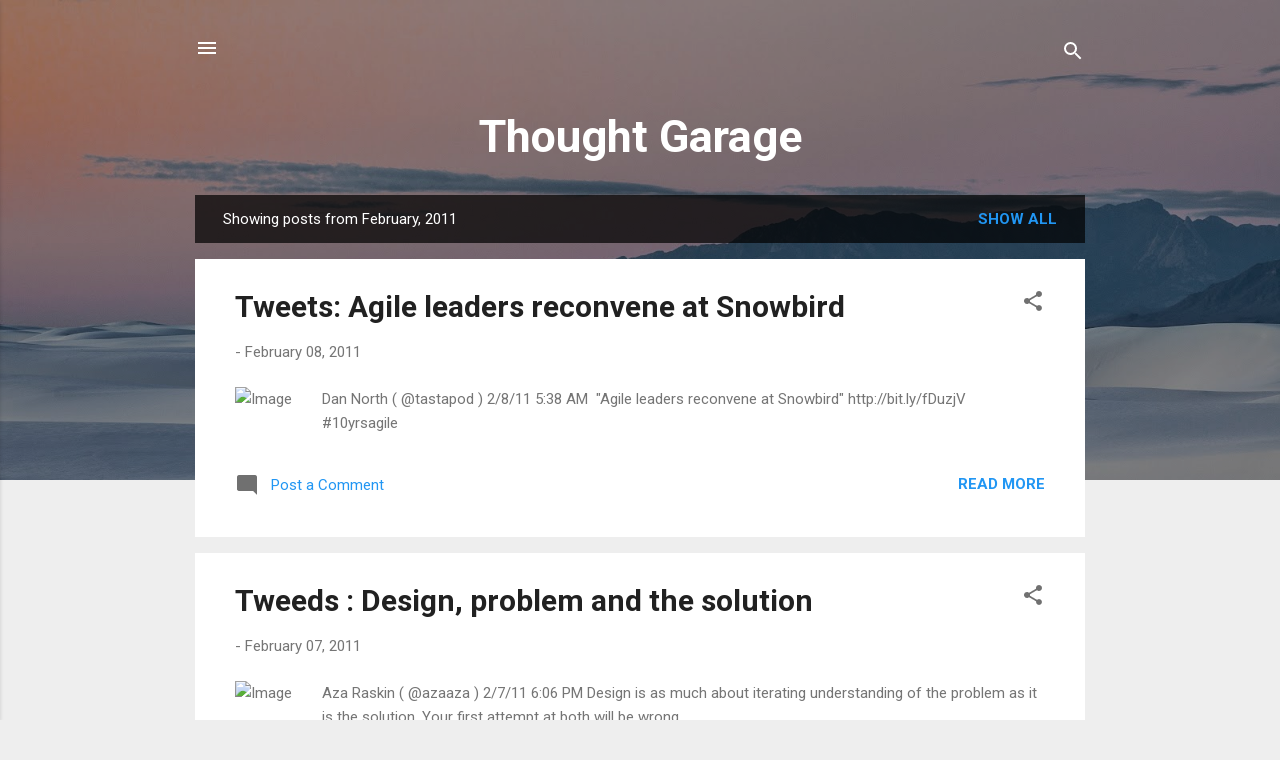

--- FILE ---
content_type: text/html; charset=UTF-8
request_url: https://thoughtgarage.muralim.com/2011/02/
body_size: 32658
content:
<!DOCTYPE html>
<html dir='ltr' lang='en'>
<head>
<meta content='width=device-width, initial-scale=1' name='viewport'/>
<title>Thought Garage</title>
<meta content='text/html; charset=UTF-8' http-equiv='Content-Type'/>
<!-- Chrome, Firefox OS and Opera -->
<meta content='#eeeeee' name='theme-color'/>
<!-- Windows Phone -->
<meta content='#eeeeee' name='msapplication-navbutton-color'/>
<meta content='blogger' name='generator'/>
<link href='https://thoughtgarage.muralim.com/favicon.ico' rel='icon' type='image/x-icon'/>
<link href='http://thoughtgarage.muralim.com/2011/02/' rel='canonical'/>
<link rel="alternate" type="application/atom+xml" title="Thought Garage - Atom" href="https://thoughtgarage.muralim.com/feeds/posts/default" />
<link rel="alternate" type="application/rss+xml" title="Thought Garage - RSS" href="https://thoughtgarage.muralim.com/feeds/posts/default?alt=rss" />
<link rel="service.post" type="application/atom+xml" title="Thought Garage - Atom" href="https://www.blogger.com/feeds/3163661793340851130/posts/default" />
<!--Can't find substitution for tag [blog.ieCssRetrofitLinks]-->
<meta content='http://thoughtgarage.muralim.com/2011/02/' property='og:url'/>
<meta content='Thought Garage' property='og:title'/>
<meta content='' property='og:description'/>
<meta content='https://lh3.googleusercontent.com/blogger_img_proxy/AEn0k_uM6CKGDHMqJMHMmMNYuwfJCXmMqVH17GdE2Jmtwv8hFTQTC6ZdD70gzKCXfoAS5fwekNy6ZwxLpk76H-meXzb3H6K9OYefPU2dTMV2CNbjOTh9hymIU6WqubZjZD_RfwkLmKkALcmgADj2Hw=w1200-h630-p-k-no-nu' property='og:image'/>
<meta content='https://lh3.googleusercontent.com/blogger_img_proxy/AEn0k_sHlrYONbsG5pXtZm2nTL7-olL0ECCUDLxgbC8uUyBe4JOULhcRmq5lcSFgFEm5ExNvSPKw-vjWxTnSo_Qq0mXAfogEcC5lbH0BfwHXToutYUL7rd-HsJ2S8uZO-MicLt4Q_OU=w1200-h630-p-k-no-nu' property='og:image'/>
<meta content='https://lh3.googleusercontent.com/blogger_img_proxy/AEn0k_vCBaxAgMneNh2j_XvoMoeUM3yTmZIsn9hUBSwz8ufqDEycQlAXaxkoIvuvjCO2nlcffBOSHJSE5r8it-mUPiWWNBvz9gaBT3SRkU1OJIbrcABmpAH2ZJYqICYmtkOprg_H0T_p9IYyp9c=w1200-h630-p-k-no-nu' property='og:image'/>
<meta content='https://lh3.googleusercontent.com/blogger_img_proxy/AEn0k_tqTN2jXy8Md_dof0jQHCxxeG2qUYIQvBGNh6mI1PuCTFCWL8YgXj3Wh2M32LUjT_LhpmJF2_cR6Z9R8c7y39re9y9EjQ-tIMJh2JNZ_5Qa2Yu_nQdzqQJcbRIE3sHFV0VnPkMQvD7m=w1200-h630-p-k-no-nu' property='og:image'/>
<style type='text/css'>@font-face{font-family:'Roboto';font-style:italic;font-weight:300;font-stretch:100%;font-display:swap;src:url(//fonts.gstatic.com/s/roboto/v50/KFOKCnqEu92Fr1Mu53ZEC9_Vu3r1gIhOszmOClHrs6ljXfMMLt_QuAX-k3Yi128m0kN2.woff2)format('woff2');unicode-range:U+0460-052F,U+1C80-1C8A,U+20B4,U+2DE0-2DFF,U+A640-A69F,U+FE2E-FE2F;}@font-face{font-family:'Roboto';font-style:italic;font-weight:300;font-stretch:100%;font-display:swap;src:url(//fonts.gstatic.com/s/roboto/v50/KFOKCnqEu92Fr1Mu53ZEC9_Vu3r1gIhOszmOClHrs6ljXfMMLt_QuAz-k3Yi128m0kN2.woff2)format('woff2');unicode-range:U+0301,U+0400-045F,U+0490-0491,U+04B0-04B1,U+2116;}@font-face{font-family:'Roboto';font-style:italic;font-weight:300;font-stretch:100%;font-display:swap;src:url(//fonts.gstatic.com/s/roboto/v50/KFOKCnqEu92Fr1Mu53ZEC9_Vu3r1gIhOszmOClHrs6ljXfMMLt_QuAT-k3Yi128m0kN2.woff2)format('woff2');unicode-range:U+1F00-1FFF;}@font-face{font-family:'Roboto';font-style:italic;font-weight:300;font-stretch:100%;font-display:swap;src:url(//fonts.gstatic.com/s/roboto/v50/KFOKCnqEu92Fr1Mu53ZEC9_Vu3r1gIhOszmOClHrs6ljXfMMLt_QuAv-k3Yi128m0kN2.woff2)format('woff2');unicode-range:U+0370-0377,U+037A-037F,U+0384-038A,U+038C,U+038E-03A1,U+03A3-03FF;}@font-face{font-family:'Roboto';font-style:italic;font-weight:300;font-stretch:100%;font-display:swap;src:url(//fonts.gstatic.com/s/roboto/v50/KFOKCnqEu92Fr1Mu53ZEC9_Vu3r1gIhOszmOClHrs6ljXfMMLt_QuHT-k3Yi128m0kN2.woff2)format('woff2');unicode-range:U+0302-0303,U+0305,U+0307-0308,U+0310,U+0312,U+0315,U+031A,U+0326-0327,U+032C,U+032F-0330,U+0332-0333,U+0338,U+033A,U+0346,U+034D,U+0391-03A1,U+03A3-03A9,U+03B1-03C9,U+03D1,U+03D5-03D6,U+03F0-03F1,U+03F4-03F5,U+2016-2017,U+2034-2038,U+203C,U+2040,U+2043,U+2047,U+2050,U+2057,U+205F,U+2070-2071,U+2074-208E,U+2090-209C,U+20D0-20DC,U+20E1,U+20E5-20EF,U+2100-2112,U+2114-2115,U+2117-2121,U+2123-214F,U+2190,U+2192,U+2194-21AE,U+21B0-21E5,U+21F1-21F2,U+21F4-2211,U+2213-2214,U+2216-22FF,U+2308-230B,U+2310,U+2319,U+231C-2321,U+2336-237A,U+237C,U+2395,U+239B-23B7,U+23D0,U+23DC-23E1,U+2474-2475,U+25AF,U+25B3,U+25B7,U+25BD,U+25C1,U+25CA,U+25CC,U+25FB,U+266D-266F,U+27C0-27FF,U+2900-2AFF,U+2B0E-2B11,U+2B30-2B4C,U+2BFE,U+3030,U+FF5B,U+FF5D,U+1D400-1D7FF,U+1EE00-1EEFF;}@font-face{font-family:'Roboto';font-style:italic;font-weight:300;font-stretch:100%;font-display:swap;src:url(//fonts.gstatic.com/s/roboto/v50/KFOKCnqEu92Fr1Mu53ZEC9_Vu3r1gIhOszmOClHrs6ljXfMMLt_QuGb-k3Yi128m0kN2.woff2)format('woff2');unicode-range:U+0001-000C,U+000E-001F,U+007F-009F,U+20DD-20E0,U+20E2-20E4,U+2150-218F,U+2190,U+2192,U+2194-2199,U+21AF,U+21E6-21F0,U+21F3,U+2218-2219,U+2299,U+22C4-22C6,U+2300-243F,U+2440-244A,U+2460-24FF,U+25A0-27BF,U+2800-28FF,U+2921-2922,U+2981,U+29BF,U+29EB,U+2B00-2BFF,U+4DC0-4DFF,U+FFF9-FFFB,U+10140-1018E,U+10190-1019C,U+101A0,U+101D0-101FD,U+102E0-102FB,U+10E60-10E7E,U+1D2C0-1D2D3,U+1D2E0-1D37F,U+1F000-1F0FF,U+1F100-1F1AD,U+1F1E6-1F1FF,U+1F30D-1F30F,U+1F315,U+1F31C,U+1F31E,U+1F320-1F32C,U+1F336,U+1F378,U+1F37D,U+1F382,U+1F393-1F39F,U+1F3A7-1F3A8,U+1F3AC-1F3AF,U+1F3C2,U+1F3C4-1F3C6,U+1F3CA-1F3CE,U+1F3D4-1F3E0,U+1F3ED,U+1F3F1-1F3F3,U+1F3F5-1F3F7,U+1F408,U+1F415,U+1F41F,U+1F426,U+1F43F,U+1F441-1F442,U+1F444,U+1F446-1F449,U+1F44C-1F44E,U+1F453,U+1F46A,U+1F47D,U+1F4A3,U+1F4B0,U+1F4B3,U+1F4B9,U+1F4BB,U+1F4BF,U+1F4C8-1F4CB,U+1F4D6,U+1F4DA,U+1F4DF,U+1F4E3-1F4E6,U+1F4EA-1F4ED,U+1F4F7,U+1F4F9-1F4FB,U+1F4FD-1F4FE,U+1F503,U+1F507-1F50B,U+1F50D,U+1F512-1F513,U+1F53E-1F54A,U+1F54F-1F5FA,U+1F610,U+1F650-1F67F,U+1F687,U+1F68D,U+1F691,U+1F694,U+1F698,U+1F6AD,U+1F6B2,U+1F6B9-1F6BA,U+1F6BC,U+1F6C6-1F6CF,U+1F6D3-1F6D7,U+1F6E0-1F6EA,U+1F6F0-1F6F3,U+1F6F7-1F6FC,U+1F700-1F7FF,U+1F800-1F80B,U+1F810-1F847,U+1F850-1F859,U+1F860-1F887,U+1F890-1F8AD,U+1F8B0-1F8BB,U+1F8C0-1F8C1,U+1F900-1F90B,U+1F93B,U+1F946,U+1F984,U+1F996,U+1F9E9,U+1FA00-1FA6F,U+1FA70-1FA7C,U+1FA80-1FA89,U+1FA8F-1FAC6,U+1FACE-1FADC,U+1FADF-1FAE9,U+1FAF0-1FAF8,U+1FB00-1FBFF;}@font-face{font-family:'Roboto';font-style:italic;font-weight:300;font-stretch:100%;font-display:swap;src:url(//fonts.gstatic.com/s/roboto/v50/KFOKCnqEu92Fr1Mu53ZEC9_Vu3r1gIhOszmOClHrs6ljXfMMLt_QuAf-k3Yi128m0kN2.woff2)format('woff2');unicode-range:U+0102-0103,U+0110-0111,U+0128-0129,U+0168-0169,U+01A0-01A1,U+01AF-01B0,U+0300-0301,U+0303-0304,U+0308-0309,U+0323,U+0329,U+1EA0-1EF9,U+20AB;}@font-face{font-family:'Roboto';font-style:italic;font-weight:300;font-stretch:100%;font-display:swap;src:url(//fonts.gstatic.com/s/roboto/v50/KFOKCnqEu92Fr1Mu53ZEC9_Vu3r1gIhOszmOClHrs6ljXfMMLt_QuAb-k3Yi128m0kN2.woff2)format('woff2');unicode-range:U+0100-02BA,U+02BD-02C5,U+02C7-02CC,U+02CE-02D7,U+02DD-02FF,U+0304,U+0308,U+0329,U+1D00-1DBF,U+1E00-1E9F,U+1EF2-1EFF,U+2020,U+20A0-20AB,U+20AD-20C0,U+2113,U+2C60-2C7F,U+A720-A7FF;}@font-face{font-family:'Roboto';font-style:italic;font-weight:300;font-stretch:100%;font-display:swap;src:url(//fonts.gstatic.com/s/roboto/v50/KFOKCnqEu92Fr1Mu53ZEC9_Vu3r1gIhOszmOClHrs6ljXfMMLt_QuAj-k3Yi128m0g.woff2)format('woff2');unicode-range:U+0000-00FF,U+0131,U+0152-0153,U+02BB-02BC,U+02C6,U+02DA,U+02DC,U+0304,U+0308,U+0329,U+2000-206F,U+20AC,U+2122,U+2191,U+2193,U+2212,U+2215,U+FEFF,U+FFFD;}@font-face{font-family:'Roboto';font-style:normal;font-weight:400;font-stretch:100%;font-display:swap;src:url(//fonts.gstatic.com/s/roboto/v50/KFO7CnqEu92Fr1ME7kSn66aGLdTylUAMa3GUBHMdazTgWw.woff2)format('woff2');unicode-range:U+0460-052F,U+1C80-1C8A,U+20B4,U+2DE0-2DFF,U+A640-A69F,U+FE2E-FE2F;}@font-face{font-family:'Roboto';font-style:normal;font-weight:400;font-stretch:100%;font-display:swap;src:url(//fonts.gstatic.com/s/roboto/v50/KFO7CnqEu92Fr1ME7kSn66aGLdTylUAMa3iUBHMdazTgWw.woff2)format('woff2');unicode-range:U+0301,U+0400-045F,U+0490-0491,U+04B0-04B1,U+2116;}@font-face{font-family:'Roboto';font-style:normal;font-weight:400;font-stretch:100%;font-display:swap;src:url(//fonts.gstatic.com/s/roboto/v50/KFO7CnqEu92Fr1ME7kSn66aGLdTylUAMa3CUBHMdazTgWw.woff2)format('woff2');unicode-range:U+1F00-1FFF;}@font-face{font-family:'Roboto';font-style:normal;font-weight:400;font-stretch:100%;font-display:swap;src:url(//fonts.gstatic.com/s/roboto/v50/KFO7CnqEu92Fr1ME7kSn66aGLdTylUAMa3-UBHMdazTgWw.woff2)format('woff2');unicode-range:U+0370-0377,U+037A-037F,U+0384-038A,U+038C,U+038E-03A1,U+03A3-03FF;}@font-face{font-family:'Roboto';font-style:normal;font-weight:400;font-stretch:100%;font-display:swap;src:url(//fonts.gstatic.com/s/roboto/v50/KFO7CnqEu92Fr1ME7kSn66aGLdTylUAMawCUBHMdazTgWw.woff2)format('woff2');unicode-range:U+0302-0303,U+0305,U+0307-0308,U+0310,U+0312,U+0315,U+031A,U+0326-0327,U+032C,U+032F-0330,U+0332-0333,U+0338,U+033A,U+0346,U+034D,U+0391-03A1,U+03A3-03A9,U+03B1-03C9,U+03D1,U+03D5-03D6,U+03F0-03F1,U+03F4-03F5,U+2016-2017,U+2034-2038,U+203C,U+2040,U+2043,U+2047,U+2050,U+2057,U+205F,U+2070-2071,U+2074-208E,U+2090-209C,U+20D0-20DC,U+20E1,U+20E5-20EF,U+2100-2112,U+2114-2115,U+2117-2121,U+2123-214F,U+2190,U+2192,U+2194-21AE,U+21B0-21E5,U+21F1-21F2,U+21F4-2211,U+2213-2214,U+2216-22FF,U+2308-230B,U+2310,U+2319,U+231C-2321,U+2336-237A,U+237C,U+2395,U+239B-23B7,U+23D0,U+23DC-23E1,U+2474-2475,U+25AF,U+25B3,U+25B7,U+25BD,U+25C1,U+25CA,U+25CC,U+25FB,U+266D-266F,U+27C0-27FF,U+2900-2AFF,U+2B0E-2B11,U+2B30-2B4C,U+2BFE,U+3030,U+FF5B,U+FF5D,U+1D400-1D7FF,U+1EE00-1EEFF;}@font-face{font-family:'Roboto';font-style:normal;font-weight:400;font-stretch:100%;font-display:swap;src:url(//fonts.gstatic.com/s/roboto/v50/KFO7CnqEu92Fr1ME7kSn66aGLdTylUAMaxKUBHMdazTgWw.woff2)format('woff2');unicode-range:U+0001-000C,U+000E-001F,U+007F-009F,U+20DD-20E0,U+20E2-20E4,U+2150-218F,U+2190,U+2192,U+2194-2199,U+21AF,U+21E6-21F0,U+21F3,U+2218-2219,U+2299,U+22C4-22C6,U+2300-243F,U+2440-244A,U+2460-24FF,U+25A0-27BF,U+2800-28FF,U+2921-2922,U+2981,U+29BF,U+29EB,U+2B00-2BFF,U+4DC0-4DFF,U+FFF9-FFFB,U+10140-1018E,U+10190-1019C,U+101A0,U+101D0-101FD,U+102E0-102FB,U+10E60-10E7E,U+1D2C0-1D2D3,U+1D2E0-1D37F,U+1F000-1F0FF,U+1F100-1F1AD,U+1F1E6-1F1FF,U+1F30D-1F30F,U+1F315,U+1F31C,U+1F31E,U+1F320-1F32C,U+1F336,U+1F378,U+1F37D,U+1F382,U+1F393-1F39F,U+1F3A7-1F3A8,U+1F3AC-1F3AF,U+1F3C2,U+1F3C4-1F3C6,U+1F3CA-1F3CE,U+1F3D4-1F3E0,U+1F3ED,U+1F3F1-1F3F3,U+1F3F5-1F3F7,U+1F408,U+1F415,U+1F41F,U+1F426,U+1F43F,U+1F441-1F442,U+1F444,U+1F446-1F449,U+1F44C-1F44E,U+1F453,U+1F46A,U+1F47D,U+1F4A3,U+1F4B0,U+1F4B3,U+1F4B9,U+1F4BB,U+1F4BF,U+1F4C8-1F4CB,U+1F4D6,U+1F4DA,U+1F4DF,U+1F4E3-1F4E6,U+1F4EA-1F4ED,U+1F4F7,U+1F4F9-1F4FB,U+1F4FD-1F4FE,U+1F503,U+1F507-1F50B,U+1F50D,U+1F512-1F513,U+1F53E-1F54A,U+1F54F-1F5FA,U+1F610,U+1F650-1F67F,U+1F687,U+1F68D,U+1F691,U+1F694,U+1F698,U+1F6AD,U+1F6B2,U+1F6B9-1F6BA,U+1F6BC,U+1F6C6-1F6CF,U+1F6D3-1F6D7,U+1F6E0-1F6EA,U+1F6F0-1F6F3,U+1F6F7-1F6FC,U+1F700-1F7FF,U+1F800-1F80B,U+1F810-1F847,U+1F850-1F859,U+1F860-1F887,U+1F890-1F8AD,U+1F8B0-1F8BB,U+1F8C0-1F8C1,U+1F900-1F90B,U+1F93B,U+1F946,U+1F984,U+1F996,U+1F9E9,U+1FA00-1FA6F,U+1FA70-1FA7C,U+1FA80-1FA89,U+1FA8F-1FAC6,U+1FACE-1FADC,U+1FADF-1FAE9,U+1FAF0-1FAF8,U+1FB00-1FBFF;}@font-face{font-family:'Roboto';font-style:normal;font-weight:400;font-stretch:100%;font-display:swap;src:url(//fonts.gstatic.com/s/roboto/v50/KFO7CnqEu92Fr1ME7kSn66aGLdTylUAMa3OUBHMdazTgWw.woff2)format('woff2');unicode-range:U+0102-0103,U+0110-0111,U+0128-0129,U+0168-0169,U+01A0-01A1,U+01AF-01B0,U+0300-0301,U+0303-0304,U+0308-0309,U+0323,U+0329,U+1EA0-1EF9,U+20AB;}@font-face{font-family:'Roboto';font-style:normal;font-weight:400;font-stretch:100%;font-display:swap;src:url(//fonts.gstatic.com/s/roboto/v50/KFO7CnqEu92Fr1ME7kSn66aGLdTylUAMa3KUBHMdazTgWw.woff2)format('woff2');unicode-range:U+0100-02BA,U+02BD-02C5,U+02C7-02CC,U+02CE-02D7,U+02DD-02FF,U+0304,U+0308,U+0329,U+1D00-1DBF,U+1E00-1E9F,U+1EF2-1EFF,U+2020,U+20A0-20AB,U+20AD-20C0,U+2113,U+2C60-2C7F,U+A720-A7FF;}@font-face{font-family:'Roboto';font-style:normal;font-weight:400;font-stretch:100%;font-display:swap;src:url(//fonts.gstatic.com/s/roboto/v50/KFO7CnqEu92Fr1ME7kSn66aGLdTylUAMa3yUBHMdazQ.woff2)format('woff2');unicode-range:U+0000-00FF,U+0131,U+0152-0153,U+02BB-02BC,U+02C6,U+02DA,U+02DC,U+0304,U+0308,U+0329,U+2000-206F,U+20AC,U+2122,U+2191,U+2193,U+2212,U+2215,U+FEFF,U+FFFD;}@font-face{font-family:'Roboto';font-style:normal;font-weight:700;font-stretch:100%;font-display:swap;src:url(//fonts.gstatic.com/s/roboto/v50/KFO7CnqEu92Fr1ME7kSn66aGLdTylUAMa3GUBHMdazTgWw.woff2)format('woff2');unicode-range:U+0460-052F,U+1C80-1C8A,U+20B4,U+2DE0-2DFF,U+A640-A69F,U+FE2E-FE2F;}@font-face{font-family:'Roboto';font-style:normal;font-weight:700;font-stretch:100%;font-display:swap;src:url(//fonts.gstatic.com/s/roboto/v50/KFO7CnqEu92Fr1ME7kSn66aGLdTylUAMa3iUBHMdazTgWw.woff2)format('woff2');unicode-range:U+0301,U+0400-045F,U+0490-0491,U+04B0-04B1,U+2116;}@font-face{font-family:'Roboto';font-style:normal;font-weight:700;font-stretch:100%;font-display:swap;src:url(//fonts.gstatic.com/s/roboto/v50/KFO7CnqEu92Fr1ME7kSn66aGLdTylUAMa3CUBHMdazTgWw.woff2)format('woff2');unicode-range:U+1F00-1FFF;}@font-face{font-family:'Roboto';font-style:normal;font-weight:700;font-stretch:100%;font-display:swap;src:url(//fonts.gstatic.com/s/roboto/v50/KFO7CnqEu92Fr1ME7kSn66aGLdTylUAMa3-UBHMdazTgWw.woff2)format('woff2');unicode-range:U+0370-0377,U+037A-037F,U+0384-038A,U+038C,U+038E-03A1,U+03A3-03FF;}@font-face{font-family:'Roboto';font-style:normal;font-weight:700;font-stretch:100%;font-display:swap;src:url(//fonts.gstatic.com/s/roboto/v50/KFO7CnqEu92Fr1ME7kSn66aGLdTylUAMawCUBHMdazTgWw.woff2)format('woff2');unicode-range:U+0302-0303,U+0305,U+0307-0308,U+0310,U+0312,U+0315,U+031A,U+0326-0327,U+032C,U+032F-0330,U+0332-0333,U+0338,U+033A,U+0346,U+034D,U+0391-03A1,U+03A3-03A9,U+03B1-03C9,U+03D1,U+03D5-03D6,U+03F0-03F1,U+03F4-03F5,U+2016-2017,U+2034-2038,U+203C,U+2040,U+2043,U+2047,U+2050,U+2057,U+205F,U+2070-2071,U+2074-208E,U+2090-209C,U+20D0-20DC,U+20E1,U+20E5-20EF,U+2100-2112,U+2114-2115,U+2117-2121,U+2123-214F,U+2190,U+2192,U+2194-21AE,U+21B0-21E5,U+21F1-21F2,U+21F4-2211,U+2213-2214,U+2216-22FF,U+2308-230B,U+2310,U+2319,U+231C-2321,U+2336-237A,U+237C,U+2395,U+239B-23B7,U+23D0,U+23DC-23E1,U+2474-2475,U+25AF,U+25B3,U+25B7,U+25BD,U+25C1,U+25CA,U+25CC,U+25FB,U+266D-266F,U+27C0-27FF,U+2900-2AFF,U+2B0E-2B11,U+2B30-2B4C,U+2BFE,U+3030,U+FF5B,U+FF5D,U+1D400-1D7FF,U+1EE00-1EEFF;}@font-face{font-family:'Roboto';font-style:normal;font-weight:700;font-stretch:100%;font-display:swap;src:url(//fonts.gstatic.com/s/roboto/v50/KFO7CnqEu92Fr1ME7kSn66aGLdTylUAMaxKUBHMdazTgWw.woff2)format('woff2');unicode-range:U+0001-000C,U+000E-001F,U+007F-009F,U+20DD-20E0,U+20E2-20E4,U+2150-218F,U+2190,U+2192,U+2194-2199,U+21AF,U+21E6-21F0,U+21F3,U+2218-2219,U+2299,U+22C4-22C6,U+2300-243F,U+2440-244A,U+2460-24FF,U+25A0-27BF,U+2800-28FF,U+2921-2922,U+2981,U+29BF,U+29EB,U+2B00-2BFF,U+4DC0-4DFF,U+FFF9-FFFB,U+10140-1018E,U+10190-1019C,U+101A0,U+101D0-101FD,U+102E0-102FB,U+10E60-10E7E,U+1D2C0-1D2D3,U+1D2E0-1D37F,U+1F000-1F0FF,U+1F100-1F1AD,U+1F1E6-1F1FF,U+1F30D-1F30F,U+1F315,U+1F31C,U+1F31E,U+1F320-1F32C,U+1F336,U+1F378,U+1F37D,U+1F382,U+1F393-1F39F,U+1F3A7-1F3A8,U+1F3AC-1F3AF,U+1F3C2,U+1F3C4-1F3C6,U+1F3CA-1F3CE,U+1F3D4-1F3E0,U+1F3ED,U+1F3F1-1F3F3,U+1F3F5-1F3F7,U+1F408,U+1F415,U+1F41F,U+1F426,U+1F43F,U+1F441-1F442,U+1F444,U+1F446-1F449,U+1F44C-1F44E,U+1F453,U+1F46A,U+1F47D,U+1F4A3,U+1F4B0,U+1F4B3,U+1F4B9,U+1F4BB,U+1F4BF,U+1F4C8-1F4CB,U+1F4D6,U+1F4DA,U+1F4DF,U+1F4E3-1F4E6,U+1F4EA-1F4ED,U+1F4F7,U+1F4F9-1F4FB,U+1F4FD-1F4FE,U+1F503,U+1F507-1F50B,U+1F50D,U+1F512-1F513,U+1F53E-1F54A,U+1F54F-1F5FA,U+1F610,U+1F650-1F67F,U+1F687,U+1F68D,U+1F691,U+1F694,U+1F698,U+1F6AD,U+1F6B2,U+1F6B9-1F6BA,U+1F6BC,U+1F6C6-1F6CF,U+1F6D3-1F6D7,U+1F6E0-1F6EA,U+1F6F0-1F6F3,U+1F6F7-1F6FC,U+1F700-1F7FF,U+1F800-1F80B,U+1F810-1F847,U+1F850-1F859,U+1F860-1F887,U+1F890-1F8AD,U+1F8B0-1F8BB,U+1F8C0-1F8C1,U+1F900-1F90B,U+1F93B,U+1F946,U+1F984,U+1F996,U+1F9E9,U+1FA00-1FA6F,U+1FA70-1FA7C,U+1FA80-1FA89,U+1FA8F-1FAC6,U+1FACE-1FADC,U+1FADF-1FAE9,U+1FAF0-1FAF8,U+1FB00-1FBFF;}@font-face{font-family:'Roboto';font-style:normal;font-weight:700;font-stretch:100%;font-display:swap;src:url(//fonts.gstatic.com/s/roboto/v50/KFO7CnqEu92Fr1ME7kSn66aGLdTylUAMa3OUBHMdazTgWw.woff2)format('woff2');unicode-range:U+0102-0103,U+0110-0111,U+0128-0129,U+0168-0169,U+01A0-01A1,U+01AF-01B0,U+0300-0301,U+0303-0304,U+0308-0309,U+0323,U+0329,U+1EA0-1EF9,U+20AB;}@font-face{font-family:'Roboto';font-style:normal;font-weight:700;font-stretch:100%;font-display:swap;src:url(//fonts.gstatic.com/s/roboto/v50/KFO7CnqEu92Fr1ME7kSn66aGLdTylUAMa3KUBHMdazTgWw.woff2)format('woff2');unicode-range:U+0100-02BA,U+02BD-02C5,U+02C7-02CC,U+02CE-02D7,U+02DD-02FF,U+0304,U+0308,U+0329,U+1D00-1DBF,U+1E00-1E9F,U+1EF2-1EFF,U+2020,U+20A0-20AB,U+20AD-20C0,U+2113,U+2C60-2C7F,U+A720-A7FF;}@font-face{font-family:'Roboto';font-style:normal;font-weight:700;font-stretch:100%;font-display:swap;src:url(//fonts.gstatic.com/s/roboto/v50/KFO7CnqEu92Fr1ME7kSn66aGLdTylUAMa3yUBHMdazQ.woff2)format('woff2');unicode-range:U+0000-00FF,U+0131,U+0152-0153,U+02BB-02BC,U+02C6,U+02DA,U+02DC,U+0304,U+0308,U+0329,U+2000-206F,U+20AC,U+2122,U+2191,U+2193,U+2212,U+2215,U+FEFF,U+FFFD;}</style>
<style id='page-skin-1' type='text/css'><!--
/*! normalize.css v3.0.1 | MIT License | git.io/normalize */html{font-family:sans-serif;-ms-text-size-adjust:100%;-webkit-text-size-adjust:100%}body{margin:0}article,aside,details,figcaption,figure,footer,header,hgroup,main,nav,section,summary{display:block}audio,canvas,progress,video{display:inline-block;vertical-align:baseline}audio:not([controls]){display:none;height:0}[hidden],template{display:none}a{background:transparent}a:active,a:hover{outline:0}abbr[title]{border-bottom:1px dotted}b,strong{font-weight:bold}dfn{font-style:italic}h1{font-size:2em;margin:.67em 0}mark{background:#ff0;color:#000}small{font-size:80%}sub,sup{font-size:75%;line-height:0;position:relative;vertical-align:baseline}sup{top:-0.5em}sub{bottom:-0.25em}img{border:0}svg:not(:root){overflow:hidden}figure{margin:1em 40px}hr{-moz-box-sizing:content-box;box-sizing:content-box;height:0}pre{overflow:auto}code,kbd,pre,samp{font-family:monospace,monospace;font-size:1em}button,input,optgroup,select,textarea{color:inherit;font:inherit;margin:0}button{overflow:visible}button,select{text-transform:none}button,html input[type="button"],input[type="reset"],input[type="submit"]{-webkit-appearance:button;cursor:pointer}button[disabled],html input[disabled]{cursor:default}button::-moz-focus-inner,input::-moz-focus-inner{border:0;padding:0}input{line-height:normal}input[type="checkbox"],input[type="radio"]{box-sizing:border-box;padding:0}input[type="number"]::-webkit-inner-spin-button,input[type="number"]::-webkit-outer-spin-button{height:auto}input[type="search"]{-webkit-appearance:textfield;-moz-box-sizing:content-box;-webkit-box-sizing:content-box;box-sizing:content-box}input[type="search"]::-webkit-search-cancel-button,input[type="search"]::-webkit-search-decoration{-webkit-appearance:none}fieldset{border:1px solid #c0c0c0;margin:0 2px;padding:.35em .625em .75em}legend{border:0;padding:0}textarea{overflow:auto}optgroup{font-weight:bold}table{border-collapse:collapse;border-spacing:0}td,th{padding:0}
/*!************************************************
* Blogger Template Style
* Name: Contempo
**************************************************/
body{
overflow-wrap:break-word;
word-break:break-word;
word-wrap:break-word
}
.hidden{
display:none
}
.invisible{
visibility:hidden
}
.container::after,.float-container::after{
clear:both;
content:"";
display:table
}
.clearboth{
clear:both
}
#comments .comment .comment-actions,.subscribe-popup .FollowByEmail .follow-by-email-submit,.widget.Profile .profile-link,.widget.Profile .profile-link.visit-profile{
background:0 0;
border:0;
box-shadow:none;
color:#2196f3;
cursor:pointer;
font-size:14px;
font-weight:700;
outline:0;
text-decoration:none;
text-transform:uppercase;
width:auto
}
.dim-overlay{
background-color:rgba(0,0,0,.54);
height:100vh;
left:0;
position:fixed;
top:0;
width:100%
}
#sharing-dim-overlay{
background-color:transparent
}
input::-ms-clear{
display:none
}
.blogger-logo,.svg-icon-24.blogger-logo{
fill:#ff9800;
opacity:1
}
.loading-spinner-large{
-webkit-animation:mspin-rotate 1.568s infinite linear;
animation:mspin-rotate 1.568s infinite linear;
height:48px;
overflow:hidden;
position:absolute;
width:48px;
z-index:200
}
.loading-spinner-large>div{
-webkit-animation:mspin-revrot 5332ms infinite steps(4);
animation:mspin-revrot 5332ms infinite steps(4)
}
.loading-spinner-large>div>div{
-webkit-animation:mspin-singlecolor-large-film 1333ms infinite steps(81);
animation:mspin-singlecolor-large-film 1333ms infinite steps(81);
background-size:100%;
height:48px;
width:3888px
}
.mspin-black-large>div>div,.mspin-grey_54-large>div>div{
background-image:url(https://www.blogblog.com/indie/mspin_black_large.svg)
}
.mspin-white-large>div>div{
background-image:url(https://www.blogblog.com/indie/mspin_white_large.svg)
}
.mspin-grey_54-large{
opacity:.54
}
@-webkit-keyframes mspin-singlecolor-large-film{
from{
-webkit-transform:translateX(0);
transform:translateX(0)
}
to{
-webkit-transform:translateX(-3888px);
transform:translateX(-3888px)
}
}
@keyframes mspin-singlecolor-large-film{
from{
-webkit-transform:translateX(0);
transform:translateX(0)
}
to{
-webkit-transform:translateX(-3888px);
transform:translateX(-3888px)
}
}
@-webkit-keyframes mspin-rotate{
from{
-webkit-transform:rotate(0);
transform:rotate(0)
}
to{
-webkit-transform:rotate(360deg);
transform:rotate(360deg)
}
}
@keyframes mspin-rotate{
from{
-webkit-transform:rotate(0);
transform:rotate(0)
}
to{
-webkit-transform:rotate(360deg);
transform:rotate(360deg)
}
}
@-webkit-keyframes mspin-revrot{
from{
-webkit-transform:rotate(0);
transform:rotate(0)
}
to{
-webkit-transform:rotate(-360deg);
transform:rotate(-360deg)
}
}
@keyframes mspin-revrot{
from{
-webkit-transform:rotate(0);
transform:rotate(0)
}
to{
-webkit-transform:rotate(-360deg);
transform:rotate(-360deg)
}
}
.skip-navigation{
background-color:#fff;
box-sizing:border-box;
color:#000;
display:block;
height:0;
left:0;
line-height:50px;
overflow:hidden;
padding-top:0;
position:fixed;
text-align:center;
top:0;
-webkit-transition:box-shadow .3s,height .3s,padding-top .3s;
transition:box-shadow .3s,height .3s,padding-top .3s;
width:100%;
z-index:900
}
.skip-navigation:focus{
box-shadow:0 4px 5px 0 rgba(0,0,0,.14),0 1px 10px 0 rgba(0,0,0,.12),0 2px 4px -1px rgba(0,0,0,.2);
height:50px
}
#main{
outline:0
}
.main-heading{
position:absolute;
clip:rect(1px,1px,1px,1px);
padding:0;
border:0;
height:1px;
width:1px;
overflow:hidden
}
.Attribution{
margin-top:1em;
text-align:center
}
.Attribution .blogger img,.Attribution .blogger svg{
vertical-align:bottom
}
.Attribution .blogger img{
margin-right:.5em
}
.Attribution div{
line-height:24px;
margin-top:.5em
}
.Attribution .copyright,.Attribution .image-attribution{
font-size:.7em;
margin-top:1.5em
}
.BLOG_mobile_video_class{
display:none
}
.bg-photo{
background-attachment:scroll!important
}
body .CSS_LIGHTBOX{
z-index:900
}
.extendable .show-less,.extendable .show-more{
border-color:#2196f3;
color:#2196f3;
margin-top:8px
}
.extendable .show-less.hidden,.extendable .show-more.hidden{
display:none
}
.inline-ad{
display:none;
max-width:100%;
overflow:hidden
}
.adsbygoogle{
display:block
}
#cookieChoiceInfo{
bottom:0;
top:auto
}
iframe.b-hbp-video{
border:0
}
.post-body img{
max-width:100%
}
.post-body iframe{
max-width:100%
}
.post-body a[imageanchor="1"]{
display:inline-block
}
.byline{
margin-right:1em
}
.byline:last-child{
margin-right:0
}
.link-copied-dialog{
max-width:520px;
outline:0
}
.link-copied-dialog .modal-dialog-buttons{
margin-top:8px
}
.link-copied-dialog .goog-buttonset-default{
background:0 0;
border:0
}
.link-copied-dialog .goog-buttonset-default:focus{
outline:0
}
.paging-control-container{
margin-bottom:16px
}
.paging-control-container .paging-control{
display:inline-block
}
.paging-control-container .comment-range-text::after,.paging-control-container .paging-control{
color:#2196f3
}
.paging-control-container .comment-range-text,.paging-control-container .paging-control{
margin-right:8px
}
.paging-control-container .comment-range-text::after,.paging-control-container .paging-control::after{
content:"\b7";
cursor:default;
padding-left:8px;
pointer-events:none
}
.paging-control-container .comment-range-text:last-child::after,.paging-control-container .paging-control:last-child::after{
content:none
}
.byline.reactions iframe{
height:20px
}
.b-notification{
color:#000;
background-color:#fff;
border-bottom:solid 1px #000;
box-sizing:border-box;
padding:16px 32px;
text-align:center
}
.b-notification.visible{
-webkit-transition:margin-top .3s cubic-bezier(.4,0,.2,1);
transition:margin-top .3s cubic-bezier(.4,0,.2,1)
}
.b-notification.invisible{
position:absolute
}
.b-notification-close{
position:absolute;
right:8px;
top:8px
}
.no-posts-message{
line-height:40px;
text-align:center
}
@media screen and (max-width:800px){
body.item-view .post-body a[imageanchor="1"][style*="float: left;"],body.item-view .post-body a[imageanchor="1"][style*="float: right;"]{
float:none!important;
clear:none!important
}
body.item-view .post-body a[imageanchor="1"] img{
display:block;
height:auto;
margin:0 auto
}
body.item-view .post-body>.separator:first-child>a[imageanchor="1"]:first-child{
margin-top:20px
}
.post-body a[imageanchor]{
display:block
}
body.item-view .post-body a[imageanchor="1"]{
margin-left:0!important;
margin-right:0!important
}
body.item-view .post-body a[imageanchor="1"]+a[imageanchor="1"]{
margin-top:16px
}
}
.item-control{
display:none
}
#comments{
border-top:1px dashed rgba(0,0,0,.54);
margin-top:20px;
padding:20px
}
#comments .comment-thread ol{
margin:0;
padding-left:0;
padding-left:0
}
#comments .comment .comment-replybox-single,#comments .comment-thread .comment-replies{
margin-left:60px
}
#comments .comment-thread .thread-count{
display:none
}
#comments .comment{
list-style-type:none;
padding:0 0 30px;
position:relative
}
#comments .comment .comment{
padding-bottom:8px
}
.comment .avatar-image-container{
position:absolute
}
.comment .avatar-image-container img{
border-radius:50%
}
.avatar-image-container svg,.comment .avatar-image-container .avatar-icon{
border-radius:50%;
border:solid 1px #707070;
box-sizing:border-box;
fill:#707070;
height:35px;
margin:0;
padding:7px;
width:35px
}
.comment .comment-block{
margin-top:10px;
margin-left:60px;
padding-bottom:0
}
#comments .comment-author-header-wrapper{
margin-left:40px
}
#comments .comment .thread-expanded .comment-block{
padding-bottom:20px
}
#comments .comment .comment-header .user,#comments .comment .comment-header .user a{
color:#212121;
font-style:normal;
font-weight:700
}
#comments .comment .comment-actions{
bottom:0;
margin-bottom:15px;
position:absolute
}
#comments .comment .comment-actions>*{
margin-right:8px
}
#comments .comment .comment-header .datetime{
bottom:0;
color:rgba(33,33,33,.54);
display:inline-block;
font-size:13px;
font-style:italic;
margin-left:8px
}
#comments .comment .comment-footer .comment-timestamp a,#comments .comment .comment-header .datetime a{
color:rgba(33,33,33,.54)
}
#comments .comment .comment-content,.comment .comment-body{
margin-top:12px;
word-break:break-word
}
.comment-body{
margin-bottom:12px
}
#comments.embed[data-num-comments="0"]{
border:0;
margin-top:0;
padding-top:0
}
#comments.embed[data-num-comments="0"] #comment-post-message,#comments.embed[data-num-comments="0"] div.comment-form>p,#comments.embed[data-num-comments="0"] p.comment-footer{
display:none
}
#comment-editor-src{
display:none
}
.comments .comments-content .loadmore.loaded{
max-height:0;
opacity:0;
overflow:hidden
}
.extendable .remaining-items{
height:0;
overflow:hidden;
-webkit-transition:height .3s cubic-bezier(.4,0,.2,1);
transition:height .3s cubic-bezier(.4,0,.2,1)
}
.extendable .remaining-items.expanded{
height:auto
}
.svg-icon-24,.svg-icon-24-button{
cursor:pointer;
height:24px;
width:24px;
min-width:24px
}
.touch-icon{
margin:-12px;
padding:12px
}
.touch-icon:active,.touch-icon:focus{
background-color:rgba(153,153,153,.4);
border-radius:50%
}
svg:not(:root).touch-icon{
overflow:visible
}
html[dir=rtl] .rtl-reversible-icon{
-webkit-transform:scaleX(-1);
-ms-transform:scaleX(-1);
transform:scaleX(-1)
}
.svg-icon-24-button,.touch-icon-button{
background:0 0;
border:0;
margin:0;
outline:0;
padding:0
}
.touch-icon-button .touch-icon:active,.touch-icon-button .touch-icon:focus{
background-color:transparent
}
.touch-icon-button:active .touch-icon,.touch-icon-button:focus .touch-icon{
background-color:rgba(153,153,153,.4);
border-radius:50%
}
.Profile .default-avatar-wrapper .avatar-icon{
border-radius:50%;
border:solid 1px #707070;
box-sizing:border-box;
fill:#707070;
margin:0
}
.Profile .individual .default-avatar-wrapper .avatar-icon{
padding:25px
}
.Profile .individual .avatar-icon,.Profile .individual .profile-img{
height:120px;
width:120px
}
.Profile .team .default-avatar-wrapper .avatar-icon{
padding:8px
}
.Profile .team .avatar-icon,.Profile .team .default-avatar-wrapper,.Profile .team .profile-img{
height:40px;
width:40px
}
.snippet-container{
margin:0;
position:relative;
overflow:hidden
}
.snippet-fade{
bottom:0;
box-sizing:border-box;
position:absolute;
width:96px
}
.snippet-fade{
right:0
}
.snippet-fade:after{
content:"\2026"
}
.snippet-fade:after{
float:right
}
.post-bottom{
-webkit-box-align:center;
-webkit-align-items:center;
-ms-flex-align:center;
align-items:center;
display:-webkit-box;
display:-webkit-flex;
display:-ms-flexbox;
display:flex;
-webkit-flex-wrap:wrap;
-ms-flex-wrap:wrap;
flex-wrap:wrap
}
.post-footer{
-webkit-box-flex:1;
-webkit-flex:1 1 auto;
-ms-flex:1 1 auto;
flex:1 1 auto;
-webkit-flex-wrap:wrap;
-ms-flex-wrap:wrap;
flex-wrap:wrap;
-webkit-box-ordinal-group:2;
-webkit-order:1;
-ms-flex-order:1;
order:1
}
.post-footer>*{
-webkit-box-flex:0;
-webkit-flex:0 1 auto;
-ms-flex:0 1 auto;
flex:0 1 auto
}
.post-footer .byline:last-child{
margin-right:1em
}
.jump-link{
-webkit-box-flex:0;
-webkit-flex:0 0 auto;
-ms-flex:0 0 auto;
flex:0 0 auto;
-webkit-box-ordinal-group:3;
-webkit-order:2;
-ms-flex-order:2;
order:2
}
.centered-top-container.sticky{
left:0;
position:fixed;
right:0;
top:0;
width:auto;
z-index:50;
-webkit-transition-property:opacity,-webkit-transform;
transition-property:opacity,-webkit-transform;
transition-property:transform,opacity;
transition-property:transform,opacity,-webkit-transform;
-webkit-transition-duration:.2s;
transition-duration:.2s;
-webkit-transition-timing-function:cubic-bezier(.4,0,.2,1);
transition-timing-function:cubic-bezier(.4,0,.2,1)
}
.centered-top-placeholder{
display:none
}
.collapsed-header .centered-top-placeholder{
display:block
}
.centered-top-container .Header .replaced h1,.centered-top-placeholder .Header .replaced h1{
display:none
}
.centered-top-container.sticky .Header .replaced h1{
display:block
}
.centered-top-container.sticky .Header .header-widget{
background:0 0
}
.centered-top-container.sticky .Header .header-image-wrapper{
display:none
}
.centered-top-container img,.centered-top-placeholder img{
max-width:100%
}
.collapsible{
-webkit-transition:height .3s cubic-bezier(.4,0,.2,1);
transition:height .3s cubic-bezier(.4,0,.2,1)
}
.collapsible,.collapsible>summary{
display:block;
overflow:hidden
}
.collapsible>:not(summary){
display:none
}
.collapsible[open]>:not(summary){
display:block
}
.collapsible:focus,.collapsible>summary:focus{
outline:0
}
.collapsible>summary{
cursor:pointer;
display:block;
padding:0
}
.collapsible:focus>summary,.collapsible>summary:focus{
background-color:transparent
}
.collapsible>summary::-webkit-details-marker{
display:none
}
.collapsible-title{
-webkit-box-align:center;
-webkit-align-items:center;
-ms-flex-align:center;
align-items:center;
display:-webkit-box;
display:-webkit-flex;
display:-ms-flexbox;
display:flex
}
.collapsible-title .title{
-webkit-box-flex:1;
-webkit-flex:1 1 auto;
-ms-flex:1 1 auto;
flex:1 1 auto;
-webkit-box-ordinal-group:1;
-webkit-order:0;
-ms-flex-order:0;
order:0;
overflow:hidden;
text-overflow:ellipsis;
white-space:nowrap
}
.collapsible-title .chevron-down,.collapsible[open] .collapsible-title .chevron-up{
display:block
}
.collapsible-title .chevron-up,.collapsible[open] .collapsible-title .chevron-down{
display:none
}
.flat-button{
cursor:pointer;
display:inline-block;
font-weight:700;
text-transform:uppercase;
border-radius:2px;
padding:8px;
margin:-8px
}
.flat-icon-button{
background:0 0;
border:0;
margin:0;
outline:0;
padding:0;
margin:-12px;
padding:12px;
cursor:pointer;
box-sizing:content-box;
display:inline-block;
line-height:0
}
.flat-icon-button,.flat-icon-button .splash-wrapper{
border-radius:50%
}
.flat-icon-button .splash.animate{
-webkit-animation-duration:.3s;
animation-duration:.3s
}
.overflowable-container{
max-height:46px;
overflow:hidden;
position:relative
}
.overflow-button{
cursor:pointer
}
#overflowable-dim-overlay{
background:0 0
}
.overflow-popup{
box-shadow:0 2px 2px 0 rgba(0,0,0,.14),0 3px 1px -2px rgba(0,0,0,.2),0 1px 5px 0 rgba(0,0,0,.12);
background-color:#ffffff;
left:0;
max-width:calc(100% - 32px);
position:absolute;
top:0;
visibility:hidden;
z-index:101
}
.overflow-popup ul{
list-style:none
}
.overflow-popup .tabs li,.overflow-popup li{
display:block;
height:auto
}
.overflow-popup .tabs li{
padding-left:0;
padding-right:0
}
.overflow-button.hidden,.overflow-popup .tabs li.hidden,.overflow-popup li.hidden{
display:none
}
.pill-button{
background:0 0;
border:1px solid;
border-radius:12px;
cursor:pointer;
display:inline-block;
padding:4px 16px;
text-transform:uppercase
}
.ripple{
position:relative
}
.ripple>*{
z-index:1
}
.splash-wrapper{
bottom:0;
left:0;
overflow:hidden;
pointer-events:none;
position:absolute;
right:0;
top:0;
z-index:0
}
.splash{
background:#ccc;
border-radius:100%;
display:block;
opacity:.6;
position:absolute;
-webkit-transform:scale(0);
-ms-transform:scale(0);
transform:scale(0)
}
.splash.animate{
-webkit-animation:ripple-effect .4s linear;
animation:ripple-effect .4s linear
}
@-webkit-keyframes ripple-effect{
100%{
opacity:0;
-webkit-transform:scale(2.5);
transform:scale(2.5)
}
}
@keyframes ripple-effect{
100%{
opacity:0;
-webkit-transform:scale(2.5);
transform:scale(2.5)
}
}
.search{
display:-webkit-box;
display:-webkit-flex;
display:-ms-flexbox;
display:flex;
line-height:24px;
width:24px
}
.search.focused{
width:100%
}
.search.focused .section{
width:100%
}
.search form{
z-index:101
}
.search h3{
display:none
}
.search form{
display:-webkit-box;
display:-webkit-flex;
display:-ms-flexbox;
display:flex;
-webkit-box-flex:1;
-webkit-flex:1 0 0;
-ms-flex:1 0 0px;
flex:1 0 0;
border-bottom:solid 1px transparent;
padding-bottom:8px
}
.search form>*{
display:none
}
.search.focused form>*{
display:block
}
.search .search-input label{
display:none
}
.centered-top-placeholder.cloned .search form{
z-index:30
}
.search.focused form{
border-color:#ffffff;
position:relative;
width:auto
}
.collapsed-header .centered-top-container .search.focused form{
border-bottom-color:transparent
}
.search-expand{
-webkit-box-flex:0;
-webkit-flex:0 0 auto;
-ms-flex:0 0 auto;
flex:0 0 auto
}
.search-expand-text{
display:none
}
.search-close{
display:inline;
vertical-align:middle
}
.search-input{
-webkit-box-flex:1;
-webkit-flex:1 0 1px;
-ms-flex:1 0 1px;
flex:1 0 1px
}
.search-input input{
background:0 0;
border:0;
box-sizing:border-box;
color:#ffffff;
display:inline-block;
outline:0;
width:calc(100% - 48px)
}
.search-input input.no-cursor{
color:transparent;
text-shadow:0 0 0 #ffffff
}
.collapsed-header .centered-top-container .search-action,.collapsed-header .centered-top-container .search-input input{
color:#212121
}
.collapsed-header .centered-top-container .search-input input.no-cursor{
color:transparent;
text-shadow:0 0 0 #212121
}
.collapsed-header .centered-top-container .search-input input.no-cursor:focus,.search-input input.no-cursor:focus{
outline:0
}
.search-focused>*{
visibility:hidden
}
.search-focused .search,.search-focused .search-icon{
visibility:visible
}
.search.focused .search-action{
display:block
}
.search.focused .search-action:disabled{
opacity:.3
}
.widget.Sharing .sharing-button{
display:none
}
.widget.Sharing .sharing-buttons li{
padding:0
}
.widget.Sharing .sharing-buttons li span{
display:none
}
.post-share-buttons{
position:relative
}
.centered-bottom .share-buttons .svg-icon-24,.share-buttons .svg-icon-24{
fill:#212121
}
.sharing-open.touch-icon-button:active .touch-icon,.sharing-open.touch-icon-button:focus .touch-icon{
background-color:transparent
}
.share-buttons{
background-color:#ffffff;
border-radius:2px;
box-shadow:0 2px 2px 0 rgba(0,0,0,.14),0 3px 1px -2px rgba(0,0,0,.2),0 1px 5px 0 rgba(0,0,0,.12);
color:#212121;
list-style:none;
margin:0;
padding:8px 0;
position:absolute;
top:-11px;
min-width:200px;
z-index:101
}
.share-buttons.hidden{
display:none
}
.sharing-button{
background:0 0;
border:0;
margin:0;
outline:0;
padding:0;
cursor:pointer
}
.share-buttons li{
margin:0;
height:48px
}
.share-buttons li:last-child{
margin-bottom:0
}
.share-buttons li .sharing-platform-button{
box-sizing:border-box;
cursor:pointer;
display:block;
height:100%;
margin-bottom:0;
padding:0 16px;
position:relative;
width:100%
}
.share-buttons li .sharing-platform-button:focus,.share-buttons li .sharing-platform-button:hover{
background-color:rgba(128,128,128,.1);
outline:0
}
.share-buttons li svg[class*=" sharing-"],.share-buttons li svg[class^=sharing-]{
position:absolute;
top:10px
}
.share-buttons li span.sharing-platform-button{
position:relative;
top:0
}
.share-buttons li .platform-sharing-text{
display:block;
font-size:16px;
line-height:48px;
white-space:nowrap
}
.share-buttons li .platform-sharing-text{
margin-left:56px
}
.sidebar-container{
background-color:#ffffff;
max-width:284px;
overflow-y:auto;
-webkit-transition-property:-webkit-transform;
transition-property:-webkit-transform;
transition-property:transform;
transition-property:transform,-webkit-transform;
-webkit-transition-duration:.3s;
transition-duration:.3s;
-webkit-transition-timing-function:cubic-bezier(0,0,.2,1);
transition-timing-function:cubic-bezier(0,0,.2,1);
width:284px;
z-index:101;
-webkit-overflow-scrolling:touch
}
.sidebar-container .navigation{
line-height:0;
padding:16px
}
.sidebar-container .sidebar-back{
cursor:pointer
}
.sidebar-container .widget{
background:0 0;
margin:0 16px;
padding:16px 0
}
.sidebar-container .widget .title{
color:#212121;
margin:0
}
.sidebar-container .widget ul{
list-style:none;
margin:0;
padding:0
}
.sidebar-container .widget ul ul{
margin-left:1em
}
.sidebar-container .widget li{
font-size:16px;
line-height:normal
}
.sidebar-container .widget+.widget{
border-top:1px dashed #cccccc
}
.BlogArchive li{
margin:16px 0
}
.BlogArchive li:last-child{
margin-bottom:0
}
.Label li a{
display:inline-block
}
.BlogArchive .post-count,.Label .label-count{
float:right;
margin-left:.25em
}
.BlogArchive .post-count::before,.Label .label-count::before{
content:"("
}
.BlogArchive .post-count::after,.Label .label-count::after{
content:")"
}
.widget.Translate .skiptranslate>div{
display:block!important
}
.widget.Profile .profile-link{
display:-webkit-box;
display:-webkit-flex;
display:-ms-flexbox;
display:flex
}
.widget.Profile .team-member .default-avatar-wrapper,.widget.Profile .team-member .profile-img{
-webkit-box-flex:0;
-webkit-flex:0 0 auto;
-ms-flex:0 0 auto;
flex:0 0 auto;
margin-right:1em
}
.widget.Profile .individual .profile-link{
-webkit-box-orient:vertical;
-webkit-box-direction:normal;
-webkit-flex-direction:column;
-ms-flex-direction:column;
flex-direction:column
}
.widget.Profile .team .profile-link .profile-name{
-webkit-align-self:center;
-ms-flex-item-align:center;
align-self:center;
display:block;
-webkit-box-flex:1;
-webkit-flex:1 1 auto;
-ms-flex:1 1 auto;
flex:1 1 auto
}
.dim-overlay{
background-color:rgba(0,0,0,.54);
z-index:100
}
body.sidebar-visible{
overflow-y:hidden
}
@media screen and (max-width:1439px){
.sidebar-container{
bottom:0;
position:fixed;
top:0;
left:0;
right:auto
}
.sidebar-container.sidebar-invisible{
-webkit-transition-timing-function:cubic-bezier(.4,0,.6,1);
transition-timing-function:cubic-bezier(.4,0,.6,1);
-webkit-transform:translateX(-284px);
-ms-transform:translateX(-284px);
transform:translateX(-284px)
}
}
@media screen and (min-width:1440px){
.sidebar-container{
position:absolute;
top:0;
left:0;
right:auto
}
.sidebar-container .navigation{
display:none
}
}
.dialog{
box-shadow:0 2px 2px 0 rgba(0,0,0,.14),0 3px 1px -2px rgba(0,0,0,.2),0 1px 5px 0 rgba(0,0,0,.12);
background:#ffffff;
box-sizing:border-box;
color:#757575;
padding:30px;
position:fixed;
text-align:center;
width:calc(100% - 24px);
z-index:101
}
.dialog input[type=email],.dialog input[type=text]{
background-color:transparent;
border:0;
border-bottom:solid 1px rgba(117,117,117,.12);
color:#757575;
display:block;
font-family:Roboto, sans-serif;
font-size:16px;
line-height:24px;
margin:auto;
padding-bottom:7px;
outline:0;
text-align:center;
width:100%
}
.dialog input[type=email]::-webkit-input-placeholder,.dialog input[type=text]::-webkit-input-placeholder{
color:#757575
}
.dialog input[type=email]::-moz-placeholder,.dialog input[type=text]::-moz-placeholder{
color:#757575
}
.dialog input[type=email]:-ms-input-placeholder,.dialog input[type=text]:-ms-input-placeholder{
color:#757575
}
.dialog input[type=email]::-ms-input-placeholder,.dialog input[type=text]::-ms-input-placeholder{
color:#757575
}
.dialog input[type=email]::placeholder,.dialog input[type=text]::placeholder{
color:#757575
}
.dialog input[type=email]:focus,.dialog input[type=text]:focus{
border-bottom:solid 2px #2196f3;
padding-bottom:6px
}
.dialog input.no-cursor{
color:transparent;
text-shadow:0 0 0 #757575
}
.dialog input.no-cursor:focus{
outline:0
}
.dialog input.no-cursor:focus{
outline:0
}
.dialog input[type=submit]{
font-family:Roboto, sans-serif
}
.dialog .goog-buttonset-default{
color:#2196f3
}
.subscribe-popup{
max-width:364px
}
.subscribe-popup h3{
color:#212121;
font-size:1.8em;
margin-top:0
}
.subscribe-popup .FollowByEmail h3{
display:none
}
.subscribe-popup .FollowByEmail .follow-by-email-submit{
color:#2196f3;
display:inline-block;
margin:0 auto;
margin-top:24px;
width:auto;
white-space:normal
}
.subscribe-popup .FollowByEmail .follow-by-email-submit:disabled{
cursor:default;
opacity:.3
}
@media (max-width:800px){
.blog-name div.widget.Subscribe{
margin-bottom:16px
}
body.item-view .blog-name div.widget.Subscribe{
margin:8px auto 16px auto;
width:100%
}
}
.tabs{
list-style:none
}
.tabs li{
display:inline-block
}
.tabs li a{
cursor:pointer;
display:inline-block;
font-weight:700;
text-transform:uppercase;
padding:12px 8px
}
.tabs .selected{
border-bottom:4px solid #ffffff
}
.tabs .selected a{
color:#ffffff
}
body#layout .bg-photo,body#layout .bg-photo-overlay{
display:none
}
body#layout .page_body{
padding:0;
position:relative;
top:0
}
body#layout .page{
display:inline-block;
left:inherit;
position:relative;
vertical-align:top;
width:540px
}
body#layout .centered{
max-width:954px
}
body#layout .navigation{
display:none
}
body#layout .sidebar-container{
display:inline-block;
width:40%
}
body#layout .hamburger-menu,body#layout .search{
display:none
}
.centered-top-container .svg-icon-24,body.collapsed-header .centered-top-placeholder .svg-icon-24{
fill:#ffffff
}
.sidebar-container .svg-icon-24{
fill:#707070
}
.centered-bottom .svg-icon-24,body.collapsed-header .centered-top-container .svg-icon-24{
fill:#707070
}
.centered-bottom .share-buttons .svg-icon-24,.share-buttons .svg-icon-24{
fill:#212121
}
body{
background-color:#eeeeee;
color:#757575;
font:15px Roboto, sans-serif;
margin:0;
min-height:100vh
}
img{
max-width:100%
}
h3{
color:#757575;
font-size:16px
}
a{
text-decoration:none;
color:#2196f3
}
a:visited{
color:#2196f3
}
a:hover{
color:#2196f3
}
blockquote{
color:#444444;
font:italic 300 15px Roboto, sans-serif;
font-size:x-large;
text-align:center
}
.pill-button{
font-size:12px
}
.bg-photo-container{
height:480px;
overflow:hidden;
position:absolute;
width:100%;
z-index:1
}
.bg-photo{
background:#eeeeee url(https://themes.googleusercontent.com/image?id=L1lcAxxz0CLgsDzixEprHJ2F38TyEjCyE3RSAjynQDks0lT1BDc1OxXKaTEdLc89HPvdB11X9FDw) no-repeat scroll top center /* Credit: Michael Elkan (http://www.offset.com/photos/394244) */;;
background-attachment:scroll;
background-size:cover;
-webkit-filter:blur(0px);
filter:blur(0px);
height:calc(100% + 2 * 0px);
left:0px;
position:absolute;
top:0px;
width:calc(100% + 2 * 0px)
}
.bg-photo-overlay{
background:rgba(0,0,0,.26);
background-size:cover;
height:480px;
position:absolute;
width:100%;
z-index:2
}
.hamburger-menu{
float:left;
margin-top:0
}
.sticky .hamburger-menu{
float:none;
position:absolute
}
.search{
border-bottom:solid 1px rgba(255, 255, 255, 0);
float:right;
position:relative;
-webkit-transition-property:width;
transition-property:width;
-webkit-transition-duration:.5s;
transition-duration:.5s;
-webkit-transition-timing-function:cubic-bezier(.4,0,.2,1);
transition-timing-function:cubic-bezier(.4,0,.2,1);
z-index:101
}
.search .dim-overlay{
background-color:transparent
}
.search form{
height:36px;
-webkit-transition-property:border-color;
transition-property:border-color;
-webkit-transition-delay:.5s;
transition-delay:.5s;
-webkit-transition-duration:.2s;
transition-duration:.2s;
-webkit-transition-timing-function:cubic-bezier(.4,0,.2,1);
transition-timing-function:cubic-bezier(.4,0,.2,1)
}
.search.focused{
width:calc(100% - 48px)
}
.search.focused form{
display:-webkit-box;
display:-webkit-flex;
display:-ms-flexbox;
display:flex;
-webkit-box-flex:1;
-webkit-flex:1 0 1px;
-ms-flex:1 0 1px;
flex:1 0 1px;
border-color:#ffffff;
margin-left:-24px;
padding-left:36px;
position:relative;
width:auto
}
.item-view .search,.sticky .search{
right:0;
float:none;
margin-left:0;
position:absolute
}
.item-view .search.focused,.sticky .search.focused{
width:calc(100% - 50px)
}
.item-view .search.focused form,.sticky .search.focused form{
border-bottom-color:#757575
}
.centered-top-placeholder.cloned .search form{
z-index:30
}
.search_button{
-webkit-box-flex:0;
-webkit-flex:0 0 24px;
-ms-flex:0 0 24px;
flex:0 0 24px;
-webkit-box-orient:vertical;
-webkit-box-direction:normal;
-webkit-flex-direction:column;
-ms-flex-direction:column;
flex-direction:column
}
.search_button svg{
margin-top:0
}
.search-input{
height:48px
}
.search-input input{
display:block;
color:#ffffff;
font:16px Roboto, sans-serif;
height:48px;
line-height:48px;
padding:0;
width:100%
}
.search-input input::-webkit-input-placeholder{
color:#ffffff;
opacity:.3
}
.search-input input::-moz-placeholder{
color:#ffffff;
opacity:.3
}
.search-input input:-ms-input-placeholder{
color:#ffffff;
opacity:.3
}
.search-input input::-ms-input-placeholder{
color:#ffffff;
opacity:.3
}
.search-input input::placeholder{
color:#ffffff;
opacity:.3
}
.search-action{
background:0 0;
border:0;
color:#ffffff;
cursor:pointer;
display:none;
height:48px;
margin-top:0
}
.sticky .search-action{
color:#757575
}
.search.focused .search-action{
display:block
}
.search.focused .search-action:disabled{
opacity:.3
}
.page_body{
position:relative;
z-index:20
}
.page_body .widget{
margin-bottom:16px
}
.page_body .centered{
box-sizing:border-box;
display:-webkit-box;
display:-webkit-flex;
display:-ms-flexbox;
display:flex;
-webkit-box-orient:vertical;
-webkit-box-direction:normal;
-webkit-flex-direction:column;
-ms-flex-direction:column;
flex-direction:column;
margin:0 auto;
max-width:922px;
min-height:100vh;
padding:24px 0
}
.page_body .centered>*{
-webkit-box-flex:0;
-webkit-flex:0 0 auto;
-ms-flex:0 0 auto;
flex:0 0 auto
}
.page_body .centered>#footer{
margin-top:auto
}
.blog-name{
margin:24px 0 16px 0
}
.item-view .blog-name,.sticky .blog-name{
box-sizing:border-box;
margin-left:36px;
min-height:48px;
opacity:1;
padding-top:12px
}
.blog-name .subscribe-section-container{
margin-bottom:32px;
text-align:center;
-webkit-transition-property:opacity;
transition-property:opacity;
-webkit-transition-duration:.5s;
transition-duration:.5s
}
.item-view .blog-name .subscribe-section-container,.sticky .blog-name .subscribe-section-container{
margin:0 0 8px 0
}
.blog-name .PageList{
margin-top:16px;
padding-top:8px;
text-align:center
}
.blog-name .PageList .overflowable-contents{
width:100%
}
.blog-name .PageList h3.title{
color:#ffffff;
margin:8px auto;
text-align:center;
width:100%
}
.centered-top-container .blog-name{
-webkit-transition-property:opacity;
transition-property:opacity;
-webkit-transition-duration:.5s;
transition-duration:.5s
}
.item-view .return_link{
margin-bottom:12px;
margin-top:12px;
position:absolute
}
.item-view .blog-name{
display:-webkit-box;
display:-webkit-flex;
display:-ms-flexbox;
display:flex;
-webkit-flex-wrap:wrap;
-ms-flex-wrap:wrap;
flex-wrap:wrap;
margin:0 48px 27px 48px
}
.item-view .subscribe-section-container{
-webkit-box-flex:0;
-webkit-flex:0 0 auto;
-ms-flex:0 0 auto;
flex:0 0 auto
}
.item-view #header,.item-view .Header{
margin-bottom:5px;
margin-right:15px
}
.item-view .sticky .Header{
margin-bottom:0
}
.item-view .Header p{
margin:10px 0 0 0;
text-align:left
}
.item-view .post-share-buttons-bottom{
margin-right:16px
}
.sticky{
background:#ffffff;
box-shadow:0 0 20px 0 rgba(0,0,0,.7);
box-sizing:border-box;
margin-left:0
}
.sticky #header{
margin-bottom:8px;
margin-right:8px
}
.sticky .centered-top{
margin:4px auto;
max-width:890px;
min-height:48px
}
.sticky .blog-name{
display:-webkit-box;
display:-webkit-flex;
display:-ms-flexbox;
display:flex;
margin:0 48px
}
.sticky .blog-name #header{
-webkit-box-flex:0;
-webkit-flex:0 1 auto;
-ms-flex:0 1 auto;
flex:0 1 auto;
-webkit-box-ordinal-group:2;
-webkit-order:1;
-ms-flex-order:1;
order:1;
overflow:hidden
}
.sticky .blog-name .subscribe-section-container{
-webkit-box-flex:0;
-webkit-flex:0 0 auto;
-ms-flex:0 0 auto;
flex:0 0 auto;
-webkit-box-ordinal-group:3;
-webkit-order:2;
-ms-flex-order:2;
order:2
}
.sticky .Header h1{
overflow:hidden;
text-overflow:ellipsis;
white-space:nowrap;
margin-right:-10px;
margin-bottom:-10px;
padding-right:10px;
padding-bottom:10px
}
.sticky .Header p{
display:none
}
.sticky .PageList{
display:none
}
.search-focused>*{
visibility:visible
}
.search-focused .hamburger-menu{
visibility:visible
}
.item-view .search-focused .blog-name,.sticky .search-focused .blog-name{
opacity:0
}
.centered-bottom,.centered-top-container,.centered-top-placeholder{
padding:0 16px
}
.centered-top{
position:relative
}
.item-view .centered-top.search-focused .subscribe-section-container,.sticky .centered-top.search-focused .subscribe-section-container{
opacity:0
}
.page_body.has-vertical-ads .centered .centered-bottom{
display:inline-block;
width:calc(100% - 176px)
}
.Header h1{
color:#ffffff;
font:bold 45px Roboto, sans-serif;
line-height:normal;
margin:0 0 13px 0;
text-align:center;
width:100%
}
.Header h1 a,.Header h1 a:hover,.Header h1 a:visited{
color:#ffffff
}
.item-view .Header h1,.sticky .Header h1{
font-size:24px;
line-height:24px;
margin:0;
text-align:left
}
.sticky .Header h1{
color:#757575
}
.sticky .Header h1 a,.sticky .Header h1 a:hover,.sticky .Header h1 a:visited{
color:#757575
}
.Header p{
color:#ffffff;
margin:0 0 13px 0;
opacity:.8;
text-align:center
}
.widget .title{
line-height:28px
}
.BlogArchive li{
font-size:16px
}
.BlogArchive .post-count{
color:#757575
}
#page_body .FeaturedPost,.Blog .blog-posts .post-outer-container{
background:#ffffff;
min-height:40px;
padding:30px 40px;
width:auto
}
.Blog .blog-posts .post-outer-container:last-child{
margin-bottom:0
}
.Blog .blog-posts .post-outer-container .post-outer{
border:0;
position:relative;
padding-bottom:.25em
}
.post-outer-container{
margin-bottom:16px
}
.post:first-child{
margin-top:0
}
.post .thumb{
float:left;
height:20%;
width:20%
}
.post-share-buttons-bottom,.post-share-buttons-top{
float:right
}
.post-share-buttons-bottom{
margin-right:24px
}
.post-footer,.post-header{
clear:left;
color:rgba(0, 0, 0, 0.54);
margin:0;
width:inherit
}
.blog-pager{
text-align:center
}
.blog-pager a{
color:#2196f3
}
.blog-pager a:visited{
color:#2196f3
}
.blog-pager a:hover{
color:#2196f3
}
.post-title{
font:bold 22px Roboto, sans-serif;
float:left;
margin:0 0 8px 0;
max-width:calc(100% - 48px)
}
.post-title a{
font:bold 30px Roboto, sans-serif
}
.post-title,.post-title a,.post-title a:hover,.post-title a:visited{
color:#212121
}
.post-body{
color:#757575;
font:15px Roboto, sans-serif;
line-height:1.6em;
margin:1.5em 0 2em 0;
display:block
}
.post-body img{
height:inherit
}
.post-body .snippet-thumbnail{
float:left;
margin:0;
margin-right:2em;
max-height:128px;
max-width:128px
}
.post-body .snippet-thumbnail img{
max-width:100%
}
.main .FeaturedPost .widget-content{
border:0;
position:relative;
padding-bottom:.25em
}
.FeaturedPost img{
margin-top:2em
}
.FeaturedPost .snippet-container{
margin:2em 0
}
.FeaturedPost .snippet-container p{
margin:0
}
.FeaturedPost .snippet-thumbnail{
float:none;
height:auto;
margin-bottom:2em;
margin-right:0;
overflow:hidden;
max-height:calc(600px + 2em);
max-width:100%;
text-align:center;
width:100%
}
.FeaturedPost .snippet-thumbnail img{
max-width:100%;
width:100%
}
.byline{
color:rgba(0, 0, 0, 0.54);
display:inline-block;
line-height:24px;
margin-top:8px;
vertical-align:top
}
.byline.post-author:first-child{
margin-right:0
}
.byline.reactions .reactions-label{
line-height:22px;
vertical-align:top
}
.byline.post-share-buttons{
position:relative;
display:inline-block;
margin-top:0;
width:100%
}
.byline.post-share-buttons .sharing{
float:right
}
.flat-button.ripple:hover{
background-color:rgba(33,150,243,.12)
}
.flat-button.ripple .splash{
background-color:rgba(33,150,243,.4)
}
a.timestamp-link,a:active.timestamp-link,a:visited.timestamp-link{
color:inherit;
font:inherit;
text-decoration:inherit
}
.post-share-buttons{
margin-left:0
}
.clear-sharing{
min-height:24px
}
.comment-link{
color:#2196f3;
position:relative
}
.comment-link .num_comments{
margin-left:8px;
vertical-align:top
}
#comment-holder .continue{
display:none
}
#comment-editor{
margin-bottom:20px;
margin-top:20px
}
#comments .comment-form h4,#comments h3.title{
position:absolute;
clip:rect(1px,1px,1px,1px);
padding:0;
border:0;
height:1px;
width:1px;
overflow:hidden
}
.post-filter-message{
background-color:rgba(0,0,0,.7);
color:#fff;
display:table;
margin-bottom:16px;
width:100%
}
.post-filter-message div{
display:table-cell;
padding:15px 28px
}
.post-filter-message div:last-child{
padding-left:0;
text-align:right
}
.post-filter-message a{
white-space:nowrap
}
.post-filter-message .search-label,.post-filter-message .search-query{
font-weight:700;
color:#2196f3
}
#blog-pager{
margin:2em 0
}
#blog-pager a{
color:#2196f3;
font-size:14px
}
.subscribe-button{
border-color:#ffffff;
color:#ffffff
}
.sticky .subscribe-button{
border-color:#757575;
color:#757575
}
.tabs{
margin:0 auto;
padding:0
}
.tabs li{
margin:0 8px;
vertical-align:top
}
.tabs .overflow-button a,.tabs li a{
color:#cccccc;
font:700 normal 15px Roboto, sans-serif;
line-height:18px
}
.tabs .overflow-button a{
padding:12px 8px
}
.overflow-popup .tabs li{
text-align:left
}
.overflow-popup li a{
color:#757575;
display:block;
padding:8px 20px
}
.overflow-popup li.selected a{
color:#212121
}
a.report_abuse{
font-weight:400
}
.Label li,.Label span.label-size,.byline.post-labels a{
background-color:#f7f7f7;
border:1px solid #f7f7f7;
border-radius:15px;
display:inline-block;
margin:4px 4px 4px 0;
padding:3px 8px
}
.Label a,.byline.post-labels a{
color:rgba(0,0,0,0.54)
}
.Label ul{
list-style:none;
padding:0
}
.PopularPosts{
background-color:#eeeeee;
padding:30px 40px
}
.PopularPosts .item-content{
color:#757575;
margin-top:24px
}
.PopularPosts a,.PopularPosts a:hover,.PopularPosts a:visited{
color:#2196f3
}
.PopularPosts .post-title,.PopularPosts .post-title a,.PopularPosts .post-title a:hover,.PopularPosts .post-title a:visited{
color:#212121;
font-size:18px;
font-weight:700;
line-height:24px
}
.PopularPosts,.PopularPosts h3.title a{
color:#757575;
font:15px Roboto, sans-serif
}
.main .PopularPosts{
padding:16px 40px
}
.PopularPosts h3.title{
font-size:14px;
margin:0
}
.PopularPosts h3.post-title{
margin-bottom:0
}
.PopularPosts .byline{
color:rgba(0, 0, 0, 0.54)
}
.PopularPosts .jump-link{
float:right;
margin-top:16px
}
.PopularPosts .post-header .byline{
font-size:.9em;
font-style:italic;
margin-top:6px
}
.PopularPosts ul{
list-style:none;
padding:0;
margin:0
}
.PopularPosts .post{
padding:20px 0
}
.PopularPosts .post+.post{
border-top:1px dashed #cccccc
}
.PopularPosts .item-thumbnail{
float:left;
margin-right:32px
}
.PopularPosts .item-thumbnail img{
height:88px;
padding:0;
width:88px
}
.inline-ad{
margin-bottom:16px
}
.desktop-ad .inline-ad{
display:block
}
.adsbygoogle{
overflow:hidden
}
.vertical-ad-container{
float:right;
margin-right:16px;
width:128px
}
.vertical-ad-container .AdSense+.AdSense{
margin-top:16px
}
.inline-ad-placeholder,.vertical-ad-placeholder{
background:#ffffff;
border:1px solid #000;
opacity:.9;
vertical-align:middle;
text-align:center
}
.inline-ad-placeholder span,.vertical-ad-placeholder span{
margin-top:290px;
display:block;
text-transform:uppercase;
font-weight:700;
color:#212121
}
.vertical-ad-placeholder{
height:600px
}
.vertical-ad-placeholder span{
margin-top:290px;
padding:0 40px
}
.inline-ad-placeholder{
height:90px
}
.inline-ad-placeholder span{
margin-top:36px
}
.Attribution{
color:#757575
}
.Attribution a,.Attribution a:hover,.Attribution a:visited{
color:#2196f3
}
.Attribution svg{
fill:#707070
}
.sidebar-container{
box-shadow:1px 1px 3px rgba(0,0,0,.1)
}
.sidebar-container,.sidebar-container .sidebar_bottom{
background-color:#ffffff
}
.sidebar-container .navigation,.sidebar-container .sidebar_top_wrapper{
background-color:#ffffff
}
.sidebar-container .sidebar_top{
overflow:auto
}
.sidebar-container .sidebar_bottom{
width:100%;
padding-top:16px
}
.sidebar-container .widget:first-child{
padding-top:0
}
.sidebar_top .widget.Profile{
padding-bottom:16px
}
.widget.Profile{
margin:0;
width:100%
}
.widget.Profile h2{
display:none
}
.widget.Profile h3.title{
color:rgba(0,0,0,0.52);
margin:16px 32px
}
.widget.Profile .individual{
text-align:center
}
.widget.Profile .individual .profile-link{
padding:1em
}
.widget.Profile .individual .default-avatar-wrapper .avatar-icon{
margin:auto
}
.widget.Profile .team{
margin-bottom:32px;
margin-left:32px;
margin-right:32px
}
.widget.Profile ul{
list-style:none;
padding:0
}
.widget.Profile li{
margin:10px 0
}
.widget.Profile .profile-img{
border-radius:50%;
float:none
}
.widget.Profile .profile-link{
color:#212121;
font-size:.9em;
margin-bottom:1em;
opacity:.87;
overflow:hidden
}
.widget.Profile .profile-link.visit-profile{
border-style:solid;
border-width:1px;
border-radius:12px;
cursor:pointer;
font-size:12px;
font-weight:400;
padding:5px 20px;
display:inline-block;
line-height:normal
}
.widget.Profile dd{
color:rgba(0, 0, 0, 0.54);
margin:0 16px
}
.widget.Profile location{
margin-bottom:1em
}
.widget.Profile .profile-textblock{
font-size:14px;
line-height:24px;
position:relative
}
body.sidebar-visible .page_body{
overflow-y:scroll
}
body.sidebar-visible .bg-photo-container{
overflow-y:scroll
}
@media screen and (min-width:1440px){
.sidebar-container{
margin-top:480px;
min-height:calc(100% - 480px);
overflow:visible;
z-index:32
}
.sidebar-container .sidebar_top_wrapper{
background-color:#f7f7f7;
height:480px;
margin-top:-480px
}
.sidebar-container .sidebar_top{
display:-webkit-box;
display:-webkit-flex;
display:-ms-flexbox;
display:flex;
height:480px;
-webkit-box-orient:horizontal;
-webkit-box-direction:normal;
-webkit-flex-direction:row;
-ms-flex-direction:row;
flex-direction:row;
max-height:480px
}
.sidebar-container .sidebar_bottom{
max-width:284px;
width:284px
}
body.collapsed-header .sidebar-container{
z-index:15
}
.sidebar-container .sidebar_top:empty{
display:none
}
.sidebar-container .sidebar_top>:only-child{
-webkit-box-flex:0;
-webkit-flex:0 0 auto;
-ms-flex:0 0 auto;
flex:0 0 auto;
-webkit-align-self:center;
-ms-flex-item-align:center;
align-self:center;
width:100%
}
.sidebar_top_wrapper.no-items{
display:none
}
}
.post-snippet.snippet-container{
max-height:120px
}
.post-snippet .snippet-item{
line-height:24px
}
.post-snippet .snippet-fade{
background:-webkit-linear-gradient(left,#ffffff 0,#ffffff 20%,rgba(255, 255, 255, 0) 100%);
background:linear-gradient(to left,#ffffff 0,#ffffff 20%,rgba(255, 255, 255, 0) 100%);
color:#757575;
height:24px
}
.popular-posts-snippet.snippet-container{
max-height:72px
}
.popular-posts-snippet .snippet-item{
line-height:24px
}
.PopularPosts .popular-posts-snippet .snippet-fade{
color:#757575;
height:24px
}
.main .popular-posts-snippet .snippet-fade{
background:-webkit-linear-gradient(left,#eeeeee 0,#eeeeee 20%,rgba(238, 238, 238, 0) 100%);
background:linear-gradient(to left,#eeeeee 0,#eeeeee 20%,rgba(238, 238, 238, 0) 100%)
}
.sidebar_bottom .popular-posts-snippet .snippet-fade{
background:-webkit-linear-gradient(left,#ffffff 0,#ffffff 20%,rgba(255, 255, 255, 0) 100%);
background:linear-gradient(to left,#ffffff 0,#ffffff 20%,rgba(255, 255, 255, 0) 100%)
}
.profile-snippet.snippet-container{
max-height:192px
}
.has-location .profile-snippet.snippet-container{
max-height:144px
}
.profile-snippet .snippet-item{
line-height:24px
}
.profile-snippet .snippet-fade{
background:-webkit-linear-gradient(left,#ffffff 0,#ffffff 20%,rgba(255, 255, 255, 0) 100%);
background:linear-gradient(to left,#ffffff 0,#ffffff 20%,rgba(255, 255, 255, 0) 100%);
color:rgba(0, 0, 0, 0.54);
height:24px
}
@media screen and (min-width:1440px){
.profile-snippet .snippet-fade{
background:-webkit-linear-gradient(left,#f7f7f7 0,#f7f7f7 20%,rgba(247, 247, 247, 0) 100%);
background:linear-gradient(to left,#f7f7f7 0,#f7f7f7 20%,rgba(247, 247, 247, 0) 100%)
}
}
@media screen and (max-width:800px){
.blog-name{
margin-top:0
}
body.item-view .blog-name{
margin:0 48px
}
.centered-bottom{
padding:8px
}
body.item-view .centered-bottom{
padding:0
}
.page_body .centered{
padding:10px 0
}
body.item-view #header,body.item-view .widget.Header{
margin-right:0
}
body.collapsed-header .centered-top-container .blog-name{
display:block
}
body.collapsed-header .centered-top-container .widget.Header h1{
text-align:center
}
.widget.Header header{
padding:0
}
.widget.Header h1{
font-size:24px;
line-height:24px;
margin-bottom:13px
}
body.item-view .widget.Header h1{
text-align:center
}
body.item-view .widget.Header p{
text-align:center
}
.blog-name .widget.PageList{
padding:0
}
body.item-view .centered-top{
margin-bottom:5px
}
.search-action,.search-input{
margin-bottom:-8px
}
.search form{
margin-bottom:8px
}
body.item-view .subscribe-section-container{
margin:5px 0 0 0;
width:100%
}
#page_body.section div.widget.FeaturedPost,div.widget.PopularPosts{
padding:16px
}
div.widget.Blog .blog-posts .post-outer-container{
padding:16px
}
div.widget.Blog .blog-posts .post-outer-container .post-outer{
padding:0
}
.post:first-child{
margin:0
}
.post-body .snippet-thumbnail{
margin:0 3vw 3vw 0
}
.post-body .snippet-thumbnail img{
height:20vw;
width:20vw;
max-height:128px;
max-width:128px
}
div.widget.PopularPosts div.item-thumbnail{
margin:0 3vw 3vw 0
}
div.widget.PopularPosts div.item-thumbnail img{
height:20vw;
width:20vw;
max-height:88px;
max-width:88px
}
.post-title{
line-height:1
}
.post-title,.post-title a{
font-size:20px
}
#page_body.section div.widget.FeaturedPost h3 a{
font-size:22px
}
.mobile-ad .inline-ad{
display:block
}
.page_body.has-vertical-ads .vertical-ad-container,.page_body.has-vertical-ads .vertical-ad-container ins{
display:none
}
.page_body.has-vertical-ads .centered .centered-bottom,.page_body.has-vertical-ads .centered .centered-top{
display:block;
width:auto
}
div.post-filter-message div{
padding:8px 16px
}
}
@media screen and (min-width:1440px){
body{
position:relative
}
body.item-view .blog-name{
margin-left:48px
}
.page_body{
margin-left:284px
}
.search{
margin-left:0
}
.search.focused{
width:100%
}
.sticky{
padding-left:284px
}
.hamburger-menu{
display:none
}
body.collapsed-header .page_body .centered-top-container{
padding-left:284px;
padding-right:0;
width:100%
}
body.collapsed-header .centered-top-container .search.focused{
width:100%
}
body.collapsed-header .centered-top-container .blog-name{
margin-left:0
}
body.collapsed-header.item-view .centered-top-container .search.focused{
width:calc(100% - 50px)
}
body.collapsed-header.item-view .centered-top-container .blog-name{
margin-left:40px
}
}

--></style>
<style id='template-skin-1' type='text/css'><!--
body#layout .hidden,
body#layout .invisible {
display: inherit;
}
body#layout .navigation {
display: none;
}
body#layout .page,
body#layout .sidebar_top,
body#layout .sidebar_bottom {
display: inline-block;
left: inherit;
position: relative;
vertical-align: top;
}
body#layout .page {
float: right;
margin-left: 20px;
width: 55%;
}
body#layout .sidebar-container {
float: right;
width: 40%;
}
body#layout .hamburger-menu {
display: none;
}
--></style>
<style>
    .bg-photo {background-image:url(https\:\/\/themes.googleusercontent.com\/image?id=L1lcAxxz0CLgsDzixEprHJ2F38TyEjCyE3RSAjynQDks0lT1BDc1OxXKaTEdLc89HPvdB11X9FDw);}
    
@media (max-width: 480px) { .bg-photo {background-image:url(https\:\/\/themes.googleusercontent.com\/image?id=L1lcAxxz0CLgsDzixEprHJ2F38TyEjCyE3RSAjynQDks0lT1BDc1OxXKaTEdLc89HPvdB11X9FDw&options=w480);}}
@media (max-width: 640px) and (min-width: 481px) { .bg-photo {background-image:url(https\:\/\/themes.googleusercontent.com\/image?id=L1lcAxxz0CLgsDzixEprHJ2F38TyEjCyE3RSAjynQDks0lT1BDc1OxXKaTEdLc89HPvdB11X9FDw&options=w640);}}
@media (max-width: 800px) and (min-width: 641px) { .bg-photo {background-image:url(https\:\/\/themes.googleusercontent.com\/image?id=L1lcAxxz0CLgsDzixEprHJ2F38TyEjCyE3RSAjynQDks0lT1BDc1OxXKaTEdLc89HPvdB11X9FDw&options=w800);}}
@media (max-width: 1200px) and (min-width: 801px) { .bg-photo {background-image:url(https\:\/\/themes.googleusercontent.com\/image?id=L1lcAxxz0CLgsDzixEprHJ2F38TyEjCyE3RSAjynQDks0lT1BDc1OxXKaTEdLc89HPvdB11X9FDw&options=w1200);}}
/* Last tag covers anything over one higher than the previous max-size cap. */
@media (min-width: 1201px) { .bg-photo {background-image:url(https\:\/\/themes.googleusercontent.com\/image?id=L1lcAxxz0CLgsDzixEprHJ2F38TyEjCyE3RSAjynQDks0lT1BDc1OxXKaTEdLc89HPvdB11X9FDw&options=w1600);}}
  </style>
<script async='async' src='//pagead2.googlesyndication.com/pagead/js/adsbygoogle.js'></script>
<script async='async' src='https://www.gstatic.com/external_hosted/clipboardjs/clipboard.min.js'></script>
<meta name='google-adsense-platform-account' content='ca-host-pub-1556223355139109'/>
<meta name='google-adsense-platform-domain' content='blogspot.com'/>

<!-- data-ad-client=ca-pub-2572231473736721 -->

</head>
<body class='archive-view version-1-3-3 variant-indie_light'>
<a class='skip-navigation' href='#main' tabindex='0'>
Skip to main content
</a>
<div class='page'>
<div class='bg-photo-overlay'></div>
<div class='bg-photo-container'>
<div class='bg-photo'></div>
</div>
<div class='page_body'>
<div class='centered'>
<div class='centered-top-placeholder'></div>
<header class='centered-top-container' role='banner'>
<div class='centered-top'>
<button class='svg-icon-24-button hamburger-menu flat-icon-button ripple'>
<svg class='svg-icon-24'>
<use xlink:href='/responsive/sprite_v1_6.css.svg#ic_menu_black_24dp' xmlns:xlink='http://www.w3.org/1999/xlink'></use>
</svg>
</button>
<div class='search'>
<button aria-label='Search' class='search-expand touch-icon-button'>
<div class='flat-icon-button ripple'>
<svg class='svg-icon-24 search-expand-icon'>
<use xlink:href='/responsive/sprite_v1_6.css.svg#ic_search_black_24dp' xmlns:xlink='http://www.w3.org/1999/xlink'></use>
</svg>
</div>
</button>
<div class='section' id='search_top' name='Search (Top)'><div class='widget BlogSearch' data-version='2' id='BlogSearch1'>
<h3 class='title'>
Search This Blog
</h3>
<div class='widget-content' role='search'>
<form action='https://thoughtgarage.muralim.com/search' target='_top'>
<div class='search-input'>
<input aria-label='Search this blog' autocomplete='off' name='q' placeholder='Search this blog' value=''/>
</div>
<input class='search-action flat-button' type='submit' value='Search'/>
</form>
</div>
</div></div>
</div>
<div class='clearboth'></div>
<div class='blog-name container'>
<div class='container section' id='header' name='Header'><div class='widget Header' data-version='2' id='Header1'>
<div class='header-widget'>
<div>
<h1>
<a href='https://thoughtgarage.muralim.com/'>
Thought Garage
</a>
</h1>
</div>
<p>
</p>
</div>
</div></div>
<nav role='navigation'>
<div class='clearboth no-items section' id='page_list_top' name='Page List (Top)'>
</div>
</nav>
</div>
</div>
</header>
<div>
<div class='vertical-ad-container no-items section' id='ads' name='Ads'>
</div>
<main class='centered-bottom' id='main' role='main' tabindex='-1'>
<h2 class='main-heading'>Posts</h2>
<div class='post-filter-message'>
<div>
Showing posts from February, 2011
</div>
<div>
<a class='flat-button ripple' href='https://thoughtgarage.muralim.com/'>
Show all
</a>
</div>
</div>
<div class='main section' id='page_body' name='Page Body'>
<div class='widget Blog' data-version='2' id='Blog1'>
<div class='blog-posts hfeed container'>
<article class='post-outer-container'>
<div class='post-outer'>
<div class='post'>
<script type='application/ld+json'>{
  "@context": "http://schema.org",
  "@type": "BlogPosting",
  "mainEntityOfPage": {
    "@type": "WebPage",
    "@id": "http://thoughtgarage.muralim.com/2011/02/tweets-agile-leaders-reconvene-at.html"
  },
  "headline": "Tweets: Agile leaders reconvene at Snowbird","description": "Dan North ( @tastapod ) 2/8/11 5:38 AM &#160;\u0026quot;Agile leaders reconvene at Snowbird\u0026quot; http://bit.ly/fDuzjV  #10yrsagile","datePublished": "2011-02-08T06:26:00-06:00",
  "dateModified": "2011-02-08T06:20:30-06:00","image": {
    "@type": "ImageObject","url": "https://lh3.googleusercontent.com/blogger_img_proxy/AEn0k_uM6CKGDHMqJMHMmMNYuwfJCXmMqVH17GdE2Jmtwv8hFTQTC6ZdD70gzKCXfoAS5fwekNy6ZwxLpk76H-meXzb3H6K9OYefPU2dTMV2CNbjOTh9hymIU6WqubZjZD_RfwkLmKkALcmgADj2Hw=w1200-h630-p-k-no-nu",
    "height": 630,
    "width": 1200},"publisher": {
    "@type": "Organization",
    "name": "Blogger",
    "logo": {
      "@type": "ImageObject",
      "url": "https://blogger.googleusercontent.com/img/b/U2hvZWJveA/AVvXsEgfMvYAhAbdHksiBA24JKmb2Tav6K0GviwztID3Cq4VpV96HaJfy0viIu8z1SSw_G9n5FQHZWSRao61M3e58ImahqBtr7LiOUS6m_w59IvDYwjmMcbq3fKW4JSbacqkbxTo8B90dWp0Cese92xfLMPe_tg11g/h60/",
      "width": 206,
      "height": 60
    }
  },"author": {
    "@type": "Person",
    "name": "Murali"
  }
}</script>
<a name='1267738406623929719'></a>
<h3 class='post-title entry-title'>
<a href='https://thoughtgarage.muralim.com/2011/02/tweets-agile-leaders-reconvene-at.html'>Tweets: Agile leaders reconvene at Snowbird</a>
</h3>
<div class='post-share-buttons post-share-buttons-top'>
<div class='byline post-share-buttons goog-inline-block'>
<div aria-owns='sharing-popup-Blog1-byline-1267738406623929719' class='sharing' data-title='Tweets: Agile leaders reconvene at Snowbird'>
<button aria-controls='sharing-popup-Blog1-byline-1267738406623929719' aria-label='Share' class='sharing-button touch-icon-button' id='sharing-button-Blog1-byline-1267738406623929719' role='button'>
<div class='flat-icon-button ripple'>
<svg class='svg-icon-24'>
<use xlink:href='/responsive/sprite_v1_6.css.svg#ic_share_black_24dp' xmlns:xlink='http://www.w3.org/1999/xlink'></use>
</svg>
</div>
</button>
<div class='share-buttons-container'>
<ul aria-hidden='true' aria-label='Share' class='share-buttons hidden' id='sharing-popup-Blog1-byline-1267738406623929719' role='menu'>
<li>
<span aria-label='Get link' class='sharing-platform-button sharing-element-link' data-href='https://www.blogger.com/share-post.g?blogID=3163661793340851130&postID=1267738406623929719&target=' data-url='https://thoughtgarage.muralim.com/2011/02/tweets-agile-leaders-reconvene-at.html' role='menuitem' tabindex='-1' title='Get link'>
<svg class='svg-icon-24 touch-icon sharing-link'>
<use xlink:href='/responsive/sprite_v1_6.css.svg#ic_24_link_dark' xmlns:xlink='http://www.w3.org/1999/xlink'></use>
</svg>
<span class='platform-sharing-text'>Get link</span>
</span>
</li>
<li>
<span aria-label='Share to Facebook' class='sharing-platform-button sharing-element-facebook' data-href='https://www.blogger.com/share-post.g?blogID=3163661793340851130&postID=1267738406623929719&target=facebook' data-url='https://thoughtgarage.muralim.com/2011/02/tweets-agile-leaders-reconvene-at.html' role='menuitem' tabindex='-1' title='Share to Facebook'>
<svg class='svg-icon-24 touch-icon sharing-facebook'>
<use xlink:href='/responsive/sprite_v1_6.css.svg#ic_24_facebook_dark' xmlns:xlink='http://www.w3.org/1999/xlink'></use>
</svg>
<span class='platform-sharing-text'>Facebook</span>
</span>
</li>
<li>
<span aria-label='Share to X' class='sharing-platform-button sharing-element-twitter' data-href='https://www.blogger.com/share-post.g?blogID=3163661793340851130&postID=1267738406623929719&target=twitter' data-url='https://thoughtgarage.muralim.com/2011/02/tweets-agile-leaders-reconvene-at.html' role='menuitem' tabindex='-1' title='Share to X'>
<svg class='svg-icon-24 touch-icon sharing-twitter'>
<use xlink:href='/responsive/sprite_v1_6.css.svg#ic_24_twitter_dark' xmlns:xlink='http://www.w3.org/1999/xlink'></use>
</svg>
<span class='platform-sharing-text'>X</span>
</span>
</li>
<li>
<span aria-label='Share to Pinterest' class='sharing-platform-button sharing-element-pinterest' data-href='https://www.blogger.com/share-post.g?blogID=3163661793340851130&postID=1267738406623929719&target=pinterest' data-url='https://thoughtgarage.muralim.com/2011/02/tweets-agile-leaders-reconvene-at.html' role='menuitem' tabindex='-1' title='Share to Pinterest'>
<svg class='svg-icon-24 touch-icon sharing-pinterest'>
<use xlink:href='/responsive/sprite_v1_6.css.svg#ic_24_pinterest_dark' xmlns:xlink='http://www.w3.org/1999/xlink'></use>
</svg>
<span class='platform-sharing-text'>Pinterest</span>
</span>
</li>
<li>
<span aria-label='Email' class='sharing-platform-button sharing-element-email' data-href='https://www.blogger.com/share-post.g?blogID=3163661793340851130&postID=1267738406623929719&target=email' data-url='https://thoughtgarage.muralim.com/2011/02/tweets-agile-leaders-reconvene-at.html' role='menuitem' tabindex='-1' title='Email'>
<svg class='svg-icon-24 touch-icon sharing-email'>
<use xlink:href='/responsive/sprite_v1_6.css.svg#ic_24_email_dark' xmlns:xlink='http://www.w3.org/1999/xlink'></use>
</svg>
<span class='platform-sharing-text'>Email</span>
</span>
</li>
<li aria-hidden='true' class='hidden'>
<span aria-label='Share to other apps' class='sharing-platform-button sharing-element-other' data-url='https://thoughtgarage.muralim.com/2011/02/tweets-agile-leaders-reconvene-at.html' role='menuitem' tabindex='-1' title='Share to other apps'>
<svg class='svg-icon-24 touch-icon sharing-sharingOther'>
<use xlink:href='/responsive/sprite_v1_6.css.svg#ic_more_horiz_black_24dp' xmlns:xlink='http://www.w3.org/1999/xlink'></use>
</svg>
<span class='platform-sharing-text'>Other Apps</span>
</span>
</li>
</ul>
</div>
</div>
</div>
</div>
<div class='post-header'>
<div class='post-header-line-1'>
<span class='byline post-timestamp'>
-
<meta content='http://thoughtgarage.muralim.com/2011/02/tweets-agile-leaders-reconvene-at.html'/>
<a class='timestamp-link' href='https://thoughtgarage.muralim.com/2011/02/tweets-agile-leaders-reconvene-at.html' rel='bookmark' title='permanent link'>
<time class='published' datetime='2011-02-08T06:26:00-06:00' title='2011-02-08T06:26:00-06:00'>
February 08, 2011
</time>
</a>
</span>
</div>
</div>
<div class='container post-body entry-content' id='post-snippet-1267738406623929719'>
<div class='snippet-thumbnail'>
<img alt='Image' sizes='(max-width: 800px) 20vw, 128px' src='https://lh3.googleusercontent.com/blogger_img_proxy/AEn0k_uM6CKGDHMqJMHMmMNYuwfJCXmMqVH17GdE2Jmtwv8hFTQTC6ZdD70gzKCXfoAS5fwekNy6ZwxLpk76H-meXzb3H6K9OYefPU2dTMV2CNbjOTh9hymIU6WqubZjZD_RfwkLmKkALcmgADj2Hw' srcset='https://lh3.googleusercontent.com/blogger_img_proxy/AEn0k_uM6CKGDHMqJMHMmMNYuwfJCXmMqVH17GdE2Jmtwv8hFTQTC6ZdD70gzKCXfoAS5fwekNy6ZwxLpk76H-meXzb3H6K9OYefPU2dTMV2CNbjOTh9hymIU6WqubZjZD_RfwkLmKkALcmgADj2Hw=w32-h32-p-k-no-nu 32w, https://lh3.googleusercontent.com/blogger_img_proxy/AEn0k_uM6CKGDHMqJMHMmMNYuwfJCXmMqVH17GdE2Jmtwv8hFTQTC6ZdD70gzKCXfoAS5fwekNy6ZwxLpk76H-meXzb3H6K9OYefPU2dTMV2CNbjOTh9hymIU6WqubZjZD_RfwkLmKkALcmgADj2Hw=w64-h64-p-k-no-nu 64w, https://lh3.googleusercontent.com/blogger_img_proxy/AEn0k_uM6CKGDHMqJMHMmMNYuwfJCXmMqVH17GdE2Jmtwv8hFTQTC6ZdD70gzKCXfoAS5fwekNy6ZwxLpk76H-meXzb3H6K9OYefPU2dTMV2CNbjOTh9hymIU6WqubZjZD_RfwkLmKkALcmgADj2Hw=w128-h128-p-k-no-nu 128w, https://lh3.googleusercontent.com/blogger_img_proxy/AEn0k_uM6CKGDHMqJMHMmMNYuwfJCXmMqVH17GdE2Jmtwv8hFTQTC6ZdD70gzKCXfoAS5fwekNy6ZwxLpk76H-meXzb3H6K9OYefPU2dTMV2CNbjOTh9hymIU6WqubZjZD_RfwkLmKkALcmgADj2Hw=w256-h256-p-k-no-nu 256w'/>
</div>
<div class='post-snippet snippet-container r-snippet-container'>
<div class='snippet-item r-snippetized'>
Dan North ( @tastapod ) 2/8/11 5:38 AM &#160;&quot;Agile leaders reconvene at Snowbird&quot; http://bit.ly/fDuzjV  #10yrsagile
</div>
<a class='snippet-fade r-snippet-fade hidden' href='https://thoughtgarage.muralim.com/2011/02/tweets-agile-leaders-reconvene-at.html'></a>
</div>
</div>
<div class='post-bottom'>
<div class='post-footer float-container'>
<div class='post-footer-line post-footer-line-1'>
<span class='byline post-comment-link container'>
<a class='comment-link' href='https://www.blogger.com/comment/fullpage/post/3163661793340851130/1267738406623929719' onclick=''>
<svg class='svg-icon-24 touch-icon'>
<use xlink:href='/responsive/sprite_v1_6.css.svg#ic_mode_comment_black_24dp' xmlns:xlink='http://www.w3.org/1999/xlink'></use>
</svg>
<span class='num_comments'>
Post a Comment
</span>
</a>
</span>
</div>
<div class='post-footer-line post-footer-line-2'>
</div>
<div class='post-footer-line post-footer-line-3'>
</div>
</div>
<div class='jump-link flat-button ripple'>
<a href='https://thoughtgarage.muralim.com/2011/02/tweets-agile-leaders-reconvene-at.html' title='Tweets: Agile leaders reconvene at Snowbird'>
Read more
</a>
</div>
</div>
</div>
</div>
</article>
<article class='post-outer-container'>
<div class='post-outer'>
<div class='post'>
<script type='application/ld+json'>{
  "@context": "http://schema.org",
  "@type": "BlogPosting",
  "mainEntityOfPage": {
    "@type": "WebPage",
    "@id": "http://thoughtgarage.muralim.com/2011/02/tweeds-design-problem-and-solution.html"
  },
  "headline": "Tweeds : Design, problem and the solution","description": "Aza Raskin ( @azaaza ) 2/7/11 6:06 PM Design is as much about iterating understanding of the problem as it is the solution. Your first attem...","datePublished": "2011-02-07T23:58:00-06:00",
  "dateModified": "2011-02-07T23:52:52-06:00","image": {
    "@type": "ImageObject","url": "https://lh3.googleusercontent.com/blogger_img_proxy/AEn0k_sHlrYONbsG5pXtZm2nTL7-olL0ECCUDLxgbC8uUyBe4JOULhcRmq5lcSFgFEm5ExNvSPKw-vjWxTnSo_Qq0mXAfogEcC5lbH0BfwHXToutYUL7rd-HsJ2S8uZO-MicLt4Q_OU=w1200-h630-p-k-no-nu",
    "height": 630,
    "width": 1200},"publisher": {
    "@type": "Organization",
    "name": "Blogger",
    "logo": {
      "@type": "ImageObject",
      "url": "https://blogger.googleusercontent.com/img/b/U2hvZWJveA/AVvXsEgfMvYAhAbdHksiBA24JKmb2Tav6K0GviwztID3Cq4VpV96HaJfy0viIu8z1SSw_G9n5FQHZWSRao61M3e58ImahqBtr7LiOUS6m_w59IvDYwjmMcbq3fKW4JSbacqkbxTo8B90dWp0Cese92xfLMPe_tg11g/h60/",
      "width": 206,
      "height": 60
    }
  },"author": {
    "@type": "Person",
    "name": "Murali"
  }
}</script>
<a name='6593337084749450264'></a>
<h3 class='post-title entry-title'>
<a href='https://thoughtgarage.muralim.com/2011/02/tweeds-design-problem-and-solution.html'>Tweeds : Design, problem and the solution</a>
</h3>
<div class='post-share-buttons post-share-buttons-top'>
<div class='byline post-share-buttons goog-inline-block'>
<div aria-owns='sharing-popup-Blog1-byline-6593337084749450264' class='sharing' data-title='Tweeds : Design, problem and the solution'>
<button aria-controls='sharing-popup-Blog1-byline-6593337084749450264' aria-label='Share' class='sharing-button touch-icon-button' id='sharing-button-Blog1-byline-6593337084749450264' role='button'>
<div class='flat-icon-button ripple'>
<svg class='svg-icon-24'>
<use xlink:href='/responsive/sprite_v1_6.css.svg#ic_share_black_24dp' xmlns:xlink='http://www.w3.org/1999/xlink'></use>
</svg>
</div>
</button>
<div class='share-buttons-container'>
<ul aria-hidden='true' aria-label='Share' class='share-buttons hidden' id='sharing-popup-Blog1-byline-6593337084749450264' role='menu'>
<li>
<span aria-label='Get link' class='sharing-platform-button sharing-element-link' data-href='https://www.blogger.com/share-post.g?blogID=3163661793340851130&postID=6593337084749450264&target=' data-url='https://thoughtgarage.muralim.com/2011/02/tweeds-design-problem-and-solution.html' role='menuitem' tabindex='-1' title='Get link'>
<svg class='svg-icon-24 touch-icon sharing-link'>
<use xlink:href='/responsive/sprite_v1_6.css.svg#ic_24_link_dark' xmlns:xlink='http://www.w3.org/1999/xlink'></use>
</svg>
<span class='platform-sharing-text'>Get link</span>
</span>
</li>
<li>
<span aria-label='Share to Facebook' class='sharing-platform-button sharing-element-facebook' data-href='https://www.blogger.com/share-post.g?blogID=3163661793340851130&postID=6593337084749450264&target=facebook' data-url='https://thoughtgarage.muralim.com/2011/02/tweeds-design-problem-and-solution.html' role='menuitem' tabindex='-1' title='Share to Facebook'>
<svg class='svg-icon-24 touch-icon sharing-facebook'>
<use xlink:href='/responsive/sprite_v1_6.css.svg#ic_24_facebook_dark' xmlns:xlink='http://www.w3.org/1999/xlink'></use>
</svg>
<span class='platform-sharing-text'>Facebook</span>
</span>
</li>
<li>
<span aria-label='Share to X' class='sharing-platform-button sharing-element-twitter' data-href='https://www.blogger.com/share-post.g?blogID=3163661793340851130&postID=6593337084749450264&target=twitter' data-url='https://thoughtgarage.muralim.com/2011/02/tweeds-design-problem-and-solution.html' role='menuitem' tabindex='-1' title='Share to X'>
<svg class='svg-icon-24 touch-icon sharing-twitter'>
<use xlink:href='/responsive/sprite_v1_6.css.svg#ic_24_twitter_dark' xmlns:xlink='http://www.w3.org/1999/xlink'></use>
</svg>
<span class='platform-sharing-text'>X</span>
</span>
</li>
<li>
<span aria-label='Share to Pinterest' class='sharing-platform-button sharing-element-pinterest' data-href='https://www.blogger.com/share-post.g?blogID=3163661793340851130&postID=6593337084749450264&target=pinterest' data-url='https://thoughtgarage.muralim.com/2011/02/tweeds-design-problem-and-solution.html' role='menuitem' tabindex='-1' title='Share to Pinterest'>
<svg class='svg-icon-24 touch-icon sharing-pinterest'>
<use xlink:href='/responsive/sprite_v1_6.css.svg#ic_24_pinterest_dark' xmlns:xlink='http://www.w3.org/1999/xlink'></use>
</svg>
<span class='platform-sharing-text'>Pinterest</span>
</span>
</li>
<li>
<span aria-label='Email' class='sharing-platform-button sharing-element-email' data-href='https://www.blogger.com/share-post.g?blogID=3163661793340851130&postID=6593337084749450264&target=email' data-url='https://thoughtgarage.muralim.com/2011/02/tweeds-design-problem-and-solution.html' role='menuitem' tabindex='-1' title='Email'>
<svg class='svg-icon-24 touch-icon sharing-email'>
<use xlink:href='/responsive/sprite_v1_6.css.svg#ic_24_email_dark' xmlns:xlink='http://www.w3.org/1999/xlink'></use>
</svg>
<span class='platform-sharing-text'>Email</span>
</span>
</li>
<li aria-hidden='true' class='hidden'>
<span aria-label='Share to other apps' class='sharing-platform-button sharing-element-other' data-url='https://thoughtgarage.muralim.com/2011/02/tweeds-design-problem-and-solution.html' role='menuitem' tabindex='-1' title='Share to other apps'>
<svg class='svg-icon-24 touch-icon sharing-sharingOther'>
<use xlink:href='/responsive/sprite_v1_6.css.svg#ic_more_horiz_black_24dp' xmlns:xlink='http://www.w3.org/1999/xlink'></use>
</svg>
<span class='platform-sharing-text'>Other Apps</span>
</span>
</li>
</ul>
</div>
</div>
</div>
</div>
<div class='post-header'>
<div class='post-header-line-1'>
<span class='byline post-timestamp'>
-
<meta content='http://thoughtgarage.muralim.com/2011/02/tweeds-design-problem-and-solution.html'/>
<a class='timestamp-link' href='https://thoughtgarage.muralim.com/2011/02/tweeds-design-problem-and-solution.html' rel='bookmark' title='permanent link'>
<time class='published' datetime='2011-02-07T23:58:00-06:00' title='2011-02-07T23:58:00-06:00'>
February 07, 2011
</time>
</a>
</span>
</div>
</div>
<div class='container post-body entry-content' id='post-snippet-6593337084749450264'>
<div class='snippet-thumbnail'>
<img alt='Image' sizes='(max-width: 800px) 20vw, 128px' src='https://lh3.googleusercontent.com/blogger_img_proxy/AEn0k_sHlrYONbsG5pXtZm2nTL7-olL0ECCUDLxgbC8uUyBe4JOULhcRmq5lcSFgFEm5ExNvSPKw-vjWxTnSo_Qq0mXAfogEcC5lbH0BfwHXToutYUL7rd-HsJ2S8uZO-MicLt4Q_OU' srcset='https://lh3.googleusercontent.com/blogger_img_proxy/AEn0k_sHlrYONbsG5pXtZm2nTL7-olL0ECCUDLxgbC8uUyBe4JOULhcRmq5lcSFgFEm5ExNvSPKw-vjWxTnSo_Qq0mXAfogEcC5lbH0BfwHXToutYUL7rd-HsJ2S8uZO-MicLt4Q_OU=w32-h32-p-k-no-nu 32w, https://lh3.googleusercontent.com/blogger_img_proxy/AEn0k_sHlrYONbsG5pXtZm2nTL7-olL0ECCUDLxgbC8uUyBe4JOULhcRmq5lcSFgFEm5ExNvSPKw-vjWxTnSo_Qq0mXAfogEcC5lbH0BfwHXToutYUL7rd-HsJ2S8uZO-MicLt4Q_OU=w64-h64-p-k-no-nu 64w, https://lh3.googleusercontent.com/blogger_img_proxy/AEn0k_sHlrYONbsG5pXtZm2nTL7-olL0ECCUDLxgbC8uUyBe4JOULhcRmq5lcSFgFEm5ExNvSPKw-vjWxTnSo_Qq0mXAfogEcC5lbH0BfwHXToutYUL7rd-HsJ2S8uZO-MicLt4Q_OU=w128-h128-p-k-no-nu 128w, https://lh3.googleusercontent.com/blogger_img_proxy/AEn0k_sHlrYONbsG5pXtZm2nTL7-olL0ECCUDLxgbC8uUyBe4JOULhcRmq5lcSFgFEm5ExNvSPKw-vjWxTnSo_Qq0mXAfogEcC5lbH0BfwHXToutYUL7rd-HsJ2S8uZO-MicLt4Q_OU=w256-h256-p-k-no-nu 256w'/>
</div>
<div class='post-snippet snippet-container r-snippet-container'>
<div class='snippet-item r-snippetized'>
Aza Raskin ( @azaaza ) 2/7/11 6:06 PM Design is as much about iterating understanding of the problem as it is the solution. Your first attempt at both will be wrong.
</div>
<a class='snippet-fade r-snippet-fade hidden' href='https://thoughtgarage.muralim.com/2011/02/tweeds-design-problem-and-solution.html'></a>
</div>
</div>
<div class='post-bottom'>
<div class='post-footer float-container'>
<div class='post-footer-line post-footer-line-1'>
<span class='byline post-comment-link container'>
<a class='comment-link' href='https://www.blogger.com/comment/fullpage/post/3163661793340851130/6593337084749450264' onclick=''>
<svg class='svg-icon-24 touch-icon'>
<use xlink:href='/responsive/sprite_v1_6.css.svg#ic_mode_comment_black_24dp' xmlns:xlink='http://www.w3.org/1999/xlink'></use>
</svg>
<span class='num_comments'>
Post a Comment
</span>
</a>
</span>
</div>
<div class='post-footer-line post-footer-line-2'>
</div>
<div class='post-footer-line post-footer-line-3'>
</div>
</div>
<div class='jump-link flat-button ripple'>
<a href='https://thoughtgarage.muralim.com/2011/02/tweeds-design-problem-and-solution.html' title='Tweeds : Design, problem and the solution'>
Read more
</a>
</div>
</div>
</div>
</div>
</article>
<article class='post-outer-container'>
<div class='post-outer'>
<div class='post'>
<script type='application/ld+json'>{
  "@context": "http://schema.org",
  "@type": "BlogPosting",
  "mainEntityOfPage": {
    "@type": "WebPage",
    "@id": "http://thoughtgarage.muralim.com/2011/02/tweets-restoring-trust-agile-and.html"
  },
  "headline": "Tweets : Restoring the trust : Agile and Software craftsmanship","description": "Andy Hunt ( @PragmaticAndy ) 2/7/11 4:36 PM Uncle Bob talks about the agile manifesto and craftsmanship movements http://bit.ly/g9jdHH","datePublished": "2011-02-07T23:46:00-06:00",
  "dateModified": "2011-02-07T23:40:16-06:00","image": {
    "@type": "ImageObject","url": "https://lh3.googleusercontent.com/blogger_img_proxy/AEn0k_vCBaxAgMneNh2j_XvoMoeUM3yTmZIsn9hUBSwz8ufqDEycQlAXaxkoIvuvjCO2nlcffBOSHJSE5r8it-mUPiWWNBvz9gaBT3SRkU1OJIbrcABmpAH2ZJYqICYmtkOprg_H0T_p9IYyp9c=w1200-h630-p-k-no-nu",
    "height": 630,
    "width": 1200},"publisher": {
    "@type": "Organization",
    "name": "Blogger",
    "logo": {
      "@type": "ImageObject",
      "url": "https://blogger.googleusercontent.com/img/b/U2hvZWJveA/AVvXsEgfMvYAhAbdHksiBA24JKmb2Tav6K0GviwztID3Cq4VpV96HaJfy0viIu8z1SSw_G9n5FQHZWSRao61M3e58ImahqBtr7LiOUS6m_w59IvDYwjmMcbq3fKW4JSbacqkbxTo8B90dWp0Cese92xfLMPe_tg11g/h60/",
      "width": 206,
      "height": 60
    }
  },"author": {
    "@type": "Person",
    "name": "Murali"
  }
}</script>
<a name='6022781334404924437'></a>
<h3 class='post-title entry-title'>
<a href='https://thoughtgarage.muralim.com/2011/02/tweets-restoring-trust-agile-and.html'>Tweets : Restoring the trust : Agile and Software craftsmanship</a>
</h3>
<div class='post-share-buttons post-share-buttons-top'>
<div class='byline post-share-buttons goog-inline-block'>
<div aria-owns='sharing-popup-Blog1-byline-6022781334404924437' class='sharing' data-title='Tweets : Restoring the trust : Agile and Software craftsmanship'>
<button aria-controls='sharing-popup-Blog1-byline-6022781334404924437' aria-label='Share' class='sharing-button touch-icon-button' id='sharing-button-Blog1-byline-6022781334404924437' role='button'>
<div class='flat-icon-button ripple'>
<svg class='svg-icon-24'>
<use xlink:href='/responsive/sprite_v1_6.css.svg#ic_share_black_24dp' xmlns:xlink='http://www.w3.org/1999/xlink'></use>
</svg>
</div>
</button>
<div class='share-buttons-container'>
<ul aria-hidden='true' aria-label='Share' class='share-buttons hidden' id='sharing-popup-Blog1-byline-6022781334404924437' role='menu'>
<li>
<span aria-label='Get link' class='sharing-platform-button sharing-element-link' data-href='https://www.blogger.com/share-post.g?blogID=3163661793340851130&postID=6022781334404924437&target=' data-url='https://thoughtgarage.muralim.com/2011/02/tweets-restoring-trust-agile-and.html' role='menuitem' tabindex='-1' title='Get link'>
<svg class='svg-icon-24 touch-icon sharing-link'>
<use xlink:href='/responsive/sprite_v1_6.css.svg#ic_24_link_dark' xmlns:xlink='http://www.w3.org/1999/xlink'></use>
</svg>
<span class='platform-sharing-text'>Get link</span>
</span>
</li>
<li>
<span aria-label='Share to Facebook' class='sharing-platform-button sharing-element-facebook' data-href='https://www.blogger.com/share-post.g?blogID=3163661793340851130&postID=6022781334404924437&target=facebook' data-url='https://thoughtgarage.muralim.com/2011/02/tweets-restoring-trust-agile-and.html' role='menuitem' tabindex='-1' title='Share to Facebook'>
<svg class='svg-icon-24 touch-icon sharing-facebook'>
<use xlink:href='/responsive/sprite_v1_6.css.svg#ic_24_facebook_dark' xmlns:xlink='http://www.w3.org/1999/xlink'></use>
</svg>
<span class='platform-sharing-text'>Facebook</span>
</span>
</li>
<li>
<span aria-label='Share to X' class='sharing-platform-button sharing-element-twitter' data-href='https://www.blogger.com/share-post.g?blogID=3163661793340851130&postID=6022781334404924437&target=twitter' data-url='https://thoughtgarage.muralim.com/2011/02/tweets-restoring-trust-agile-and.html' role='menuitem' tabindex='-1' title='Share to X'>
<svg class='svg-icon-24 touch-icon sharing-twitter'>
<use xlink:href='/responsive/sprite_v1_6.css.svg#ic_24_twitter_dark' xmlns:xlink='http://www.w3.org/1999/xlink'></use>
</svg>
<span class='platform-sharing-text'>X</span>
</span>
</li>
<li>
<span aria-label='Share to Pinterest' class='sharing-platform-button sharing-element-pinterest' data-href='https://www.blogger.com/share-post.g?blogID=3163661793340851130&postID=6022781334404924437&target=pinterest' data-url='https://thoughtgarage.muralim.com/2011/02/tweets-restoring-trust-agile-and.html' role='menuitem' tabindex='-1' title='Share to Pinterest'>
<svg class='svg-icon-24 touch-icon sharing-pinterest'>
<use xlink:href='/responsive/sprite_v1_6.css.svg#ic_24_pinterest_dark' xmlns:xlink='http://www.w3.org/1999/xlink'></use>
</svg>
<span class='platform-sharing-text'>Pinterest</span>
</span>
</li>
<li>
<span aria-label='Email' class='sharing-platform-button sharing-element-email' data-href='https://www.blogger.com/share-post.g?blogID=3163661793340851130&postID=6022781334404924437&target=email' data-url='https://thoughtgarage.muralim.com/2011/02/tweets-restoring-trust-agile-and.html' role='menuitem' tabindex='-1' title='Email'>
<svg class='svg-icon-24 touch-icon sharing-email'>
<use xlink:href='/responsive/sprite_v1_6.css.svg#ic_24_email_dark' xmlns:xlink='http://www.w3.org/1999/xlink'></use>
</svg>
<span class='platform-sharing-text'>Email</span>
</span>
</li>
<li aria-hidden='true' class='hidden'>
<span aria-label='Share to other apps' class='sharing-platform-button sharing-element-other' data-url='https://thoughtgarage.muralim.com/2011/02/tweets-restoring-trust-agile-and.html' role='menuitem' tabindex='-1' title='Share to other apps'>
<svg class='svg-icon-24 touch-icon sharing-sharingOther'>
<use xlink:href='/responsive/sprite_v1_6.css.svg#ic_more_horiz_black_24dp' xmlns:xlink='http://www.w3.org/1999/xlink'></use>
</svg>
<span class='platform-sharing-text'>Other Apps</span>
</span>
</li>
</ul>
</div>
</div>
</div>
</div>
<div class='post-header'>
<div class='post-header-line-1'>
<span class='byline post-timestamp'>
-
<meta content='http://thoughtgarage.muralim.com/2011/02/tweets-restoring-trust-agile-and.html'/>
<a class='timestamp-link' href='https://thoughtgarage.muralim.com/2011/02/tweets-restoring-trust-agile-and.html' rel='bookmark' title='permanent link'>
<time class='published' datetime='2011-02-07T23:46:00-06:00' title='2011-02-07T23:46:00-06:00'>
February 07, 2011
</time>
</a>
</span>
</div>
</div>
<div class='container post-body entry-content' id='post-snippet-6022781334404924437'>
<div class='snippet-thumbnail'>
<img alt='Image' sizes='(max-width: 800px) 20vw, 128px' src='https://lh3.googleusercontent.com/blogger_img_proxy/AEn0k_vCBaxAgMneNh2j_XvoMoeUM3yTmZIsn9hUBSwz8ufqDEycQlAXaxkoIvuvjCO2nlcffBOSHJSE5r8it-mUPiWWNBvz9gaBT3SRkU1OJIbrcABmpAH2ZJYqICYmtkOprg_H0T_p9IYyp9c' srcset='https://lh3.googleusercontent.com/blogger_img_proxy/AEn0k_vCBaxAgMneNh2j_XvoMoeUM3yTmZIsn9hUBSwz8ufqDEycQlAXaxkoIvuvjCO2nlcffBOSHJSE5r8it-mUPiWWNBvz9gaBT3SRkU1OJIbrcABmpAH2ZJYqICYmtkOprg_H0T_p9IYyp9c=w32-h32-p-k-no-nu 32w, https://lh3.googleusercontent.com/blogger_img_proxy/AEn0k_vCBaxAgMneNh2j_XvoMoeUM3yTmZIsn9hUBSwz8ufqDEycQlAXaxkoIvuvjCO2nlcffBOSHJSE5r8it-mUPiWWNBvz9gaBT3SRkU1OJIbrcABmpAH2ZJYqICYmtkOprg_H0T_p9IYyp9c=w64-h64-p-k-no-nu 64w, https://lh3.googleusercontent.com/blogger_img_proxy/AEn0k_vCBaxAgMneNh2j_XvoMoeUM3yTmZIsn9hUBSwz8ufqDEycQlAXaxkoIvuvjCO2nlcffBOSHJSE5r8it-mUPiWWNBvz9gaBT3SRkU1OJIbrcABmpAH2ZJYqICYmtkOprg_H0T_p9IYyp9c=w128-h128-p-k-no-nu 128w, https://lh3.googleusercontent.com/blogger_img_proxy/AEn0k_vCBaxAgMneNh2j_XvoMoeUM3yTmZIsn9hUBSwz8ufqDEycQlAXaxkoIvuvjCO2nlcffBOSHJSE5r8it-mUPiWWNBvz9gaBT3SRkU1OJIbrcABmpAH2ZJYqICYmtkOprg_H0T_p9IYyp9c=w256-h256-p-k-no-nu 256w'/>
</div>
<div class='post-snippet snippet-container r-snippet-container'>
<div class='snippet-item r-snippetized'>
Andy Hunt ( @PragmaticAndy ) 2/7/11 4:36 PM Uncle Bob talks about the agile manifesto and craftsmanship movements http://bit.ly/g9jdHH
</div>
<a class='snippet-fade r-snippet-fade hidden' href='https://thoughtgarage.muralim.com/2011/02/tweets-restoring-trust-agile-and.html'></a>
</div>
</div>
<div class='post-bottom'>
<div class='post-footer float-container'>
<div class='post-footer-line post-footer-line-1'>
<span class='byline post-comment-link container'>
<a class='comment-link' href='https://www.blogger.com/comment/fullpage/post/3163661793340851130/6022781334404924437' onclick=''>
<svg class='svg-icon-24 touch-icon'>
<use xlink:href='/responsive/sprite_v1_6.css.svg#ic_mode_comment_black_24dp' xmlns:xlink='http://www.w3.org/1999/xlink'></use>
</svg>
<span class='num_comments'>
Post a Comment
</span>
</a>
</span>
</div>
<div class='post-footer-line post-footer-line-2'>
</div>
<div class='post-footer-line post-footer-line-3'>
</div>
</div>
<div class='jump-link flat-button ripple'>
<a href='https://thoughtgarage.muralim.com/2011/02/tweets-restoring-trust-agile-and.html' title='Tweets : Restoring the trust : Agile and Software craftsmanship'>
Read more
</a>
</div>
</div>
</div>
</div>
</article>
<article class='post-outer-container'>
<div class='post-outer'>
<div class='post'>
<script type='application/ld+json'>{
  "@context": "http://schema.org",
  "@type": "BlogPosting",
  "mainEntityOfPage": {
    "@type": "WebPage",
    "@id": "http://thoughtgarage.muralim.com/2011/02/exporting-powerpoint-slides-as-hidef.html"
  },
  "headline": "Exporting PowerPoint slides as hiDef images","description": "Jon Galloway ( @jongalloway ) 2/7/11 7:19 PM Exporting PowerPoint slides as high resolution images requires a registry edit (but unlocks an ...","datePublished": "2011-02-07T23:39:00-06:00",
  "dateModified": "2011-02-07T23:33:17-06:00","image": {
    "@type": "ImageObject","url": "https://lh3.googleusercontent.com/blogger_img_proxy/AEn0k_tqTN2jXy8Md_dof0jQHCxxeG2qUYIQvBGNh6mI1PuCTFCWL8YgXj3Wh2M32LUjT_LhpmJF2_cR6Z9R8c7y39re9y9EjQ-tIMJh2JNZ_5Qa2Yu_nQdzqQJcbRIE3sHFV0VnPkMQvD7m=w1200-h630-p-k-no-nu",
    "height": 630,
    "width": 1200},"publisher": {
    "@type": "Organization",
    "name": "Blogger",
    "logo": {
      "@type": "ImageObject",
      "url": "https://blogger.googleusercontent.com/img/b/U2hvZWJveA/AVvXsEgfMvYAhAbdHksiBA24JKmb2Tav6K0GviwztID3Cq4VpV96HaJfy0viIu8z1SSw_G9n5FQHZWSRao61M3e58ImahqBtr7LiOUS6m_w59IvDYwjmMcbq3fKW4JSbacqkbxTo8B90dWp0Cese92xfLMPe_tg11g/h60/",
      "width": 206,
      "height": 60
    }
  },"author": {
    "@type": "Person",
    "name": "Murali"
  }
}</script>
<a name='5939532236601276446'></a>
<h3 class='post-title entry-title'>
<a href='https://thoughtgarage.muralim.com/2011/02/exporting-powerpoint-slides-as-hidef.html'>Exporting PowerPoint slides as hiDef images</a>
</h3>
<div class='post-share-buttons post-share-buttons-top'>
<div class='byline post-share-buttons goog-inline-block'>
<div aria-owns='sharing-popup-Blog1-byline-5939532236601276446' class='sharing' data-title='Exporting PowerPoint slides as hiDef images'>
<button aria-controls='sharing-popup-Blog1-byline-5939532236601276446' aria-label='Share' class='sharing-button touch-icon-button' id='sharing-button-Blog1-byline-5939532236601276446' role='button'>
<div class='flat-icon-button ripple'>
<svg class='svg-icon-24'>
<use xlink:href='/responsive/sprite_v1_6.css.svg#ic_share_black_24dp' xmlns:xlink='http://www.w3.org/1999/xlink'></use>
</svg>
</div>
</button>
<div class='share-buttons-container'>
<ul aria-hidden='true' aria-label='Share' class='share-buttons hidden' id='sharing-popup-Blog1-byline-5939532236601276446' role='menu'>
<li>
<span aria-label='Get link' class='sharing-platform-button sharing-element-link' data-href='https://www.blogger.com/share-post.g?blogID=3163661793340851130&postID=5939532236601276446&target=' data-url='https://thoughtgarage.muralim.com/2011/02/exporting-powerpoint-slides-as-hidef.html' role='menuitem' tabindex='-1' title='Get link'>
<svg class='svg-icon-24 touch-icon sharing-link'>
<use xlink:href='/responsive/sprite_v1_6.css.svg#ic_24_link_dark' xmlns:xlink='http://www.w3.org/1999/xlink'></use>
</svg>
<span class='platform-sharing-text'>Get link</span>
</span>
</li>
<li>
<span aria-label='Share to Facebook' class='sharing-platform-button sharing-element-facebook' data-href='https://www.blogger.com/share-post.g?blogID=3163661793340851130&postID=5939532236601276446&target=facebook' data-url='https://thoughtgarage.muralim.com/2011/02/exporting-powerpoint-slides-as-hidef.html' role='menuitem' tabindex='-1' title='Share to Facebook'>
<svg class='svg-icon-24 touch-icon sharing-facebook'>
<use xlink:href='/responsive/sprite_v1_6.css.svg#ic_24_facebook_dark' xmlns:xlink='http://www.w3.org/1999/xlink'></use>
</svg>
<span class='platform-sharing-text'>Facebook</span>
</span>
</li>
<li>
<span aria-label='Share to X' class='sharing-platform-button sharing-element-twitter' data-href='https://www.blogger.com/share-post.g?blogID=3163661793340851130&postID=5939532236601276446&target=twitter' data-url='https://thoughtgarage.muralim.com/2011/02/exporting-powerpoint-slides-as-hidef.html' role='menuitem' tabindex='-1' title='Share to X'>
<svg class='svg-icon-24 touch-icon sharing-twitter'>
<use xlink:href='/responsive/sprite_v1_6.css.svg#ic_24_twitter_dark' xmlns:xlink='http://www.w3.org/1999/xlink'></use>
</svg>
<span class='platform-sharing-text'>X</span>
</span>
</li>
<li>
<span aria-label='Share to Pinterest' class='sharing-platform-button sharing-element-pinterest' data-href='https://www.blogger.com/share-post.g?blogID=3163661793340851130&postID=5939532236601276446&target=pinterest' data-url='https://thoughtgarage.muralim.com/2011/02/exporting-powerpoint-slides-as-hidef.html' role='menuitem' tabindex='-1' title='Share to Pinterest'>
<svg class='svg-icon-24 touch-icon sharing-pinterest'>
<use xlink:href='/responsive/sprite_v1_6.css.svg#ic_24_pinterest_dark' xmlns:xlink='http://www.w3.org/1999/xlink'></use>
</svg>
<span class='platform-sharing-text'>Pinterest</span>
</span>
</li>
<li>
<span aria-label='Email' class='sharing-platform-button sharing-element-email' data-href='https://www.blogger.com/share-post.g?blogID=3163661793340851130&postID=5939532236601276446&target=email' data-url='https://thoughtgarage.muralim.com/2011/02/exporting-powerpoint-slides-as-hidef.html' role='menuitem' tabindex='-1' title='Email'>
<svg class='svg-icon-24 touch-icon sharing-email'>
<use xlink:href='/responsive/sprite_v1_6.css.svg#ic_24_email_dark' xmlns:xlink='http://www.w3.org/1999/xlink'></use>
</svg>
<span class='platform-sharing-text'>Email</span>
</span>
</li>
<li aria-hidden='true' class='hidden'>
<span aria-label='Share to other apps' class='sharing-platform-button sharing-element-other' data-url='https://thoughtgarage.muralim.com/2011/02/exporting-powerpoint-slides-as-hidef.html' role='menuitem' tabindex='-1' title='Share to other apps'>
<svg class='svg-icon-24 touch-icon sharing-sharingOther'>
<use xlink:href='/responsive/sprite_v1_6.css.svg#ic_more_horiz_black_24dp' xmlns:xlink='http://www.w3.org/1999/xlink'></use>
</svg>
<span class='platform-sharing-text'>Other Apps</span>
</span>
</li>
</ul>
</div>
</div>
</div>
</div>
<div class='post-header'>
<div class='post-header-line-1'>
<span class='byline post-timestamp'>
-
<meta content='http://thoughtgarage.muralim.com/2011/02/exporting-powerpoint-slides-as-hidef.html'/>
<a class='timestamp-link' href='https://thoughtgarage.muralim.com/2011/02/exporting-powerpoint-slides-as-hidef.html' rel='bookmark' title='permanent link'>
<time class='published' datetime='2011-02-07T23:39:00-06:00' title='2011-02-07T23:39:00-06:00'>
February 07, 2011
</time>
</a>
</span>
</div>
</div>
<div class='container post-body entry-content' id='post-snippet-5939532236601276446'>
<div class='snippet-thumbnail'>
<img alt='Image' sizes='(max-width: 800px) 20vw, 128px' src='https://lh3.googleusercontent.com/blogger_img_proxy/AEn0k_tqTN2jXy8Md_dof0jQHCxxeG2qUYIQvBGNh6mI1PuCTFCWL8YgXj3Wh2M32LUjT_LhpmJF2_cR6Z9R8c7y39re9y9EjQ-tIMJh2JNZ_5Qa2Yu_nQdzqQJcbRIE3sHFV0VnPkMQvD7m' srcset='https://lh3.googleusercontent.com/blogger_img_proxy/AEn0k_tqTN2jXy8Md_dof0jQHCxxeG2qUYIQvBGNh6mI1PuCTFCWL8YgXj3Wh2M32LUjT_LhpmJF2_cR6Z9R8c7y39re9y9EjQ-tIMJh2JNZ_5Qa2Yu_nQdzqQJcbRIE3sHFV0VnPkMQvD7m=w32-h32-p-k-no-nu 32w, https://lh3.googleusercontent.com/blogger_img_proxy/AEn0k_tqTN2jXy8Md_dof0jQHCxxeG2qUYIQvBGNh6mI1PuCTFCWL8YgXj3Wh2M32LUjT_LhpmJF2_cR6Z9R8c7y39re9y9EjQ-tIMJh2JNZ_5Qa2Yu_nQdzqQJcbRIE3sHFV0VnPkMQvD7m=w64-h64-p-k-no-nu 64w, https://lh3.googleusercontent.com/blogger_img_proxy/AEn0k_tqTN2jXy8Md_dof0jQHCxxeG2qUYIQvBGNh6mI1PuCTFCWL8YgXj3Wh2M32LUjT_LhpmJF2_cR6Z9R8c7y39re9y9EjQ-tIMJh2JNZ_5Qa2Yu_nQdzqQJcbRIE3sHFV0VnPkMQvD7m=w128-h128-p-k-no-nu 128w, https://lh3.googleusercontent.com/blogger_img_proxy/AEn0k_tqTN2jXy8Md_dof0jQHCxxeG2qUYIQvBGNh6mI1PuCTFCWL8YgXj3Wh2M32LUjT_LhpmJF2_cR6Z9R8c7y39re9y9EjQ-tIMJh2JNZ_5Qa2Yu_nQdzqQJcbRIE3sHFV0VnPkMQvD7m=w256-h256-p-k-no-nu 256w'/>
</div>
<div class='post-snippet snippet-container r-snippet-container'>
<div class='snippet-item r-snippetized'>
Jon Galloway ( @jongalloway ) 2/7/11 7:19 PM Exporting PowerPoint slides as high resolution images requires a registry edit (but unlocks an achievement). http://bit.ly/fcLZm6
</div>
<a class='snippet-fade r-snippet-fade hidden' href='https://thoughtgarage.muralim.com/2011/02/exporting-powerpoint-slides-as-hidef.html'></a>
</div>
</div>
<div class='post-bottom'>
<div class='post-footer float-container'>
<div class='post-footer-line post-footer-line-1'>
<span class='byline post-comment-link container'>
<a class='comment-link' href='https://www.blogger.com/comment/fullpage/post/3163661793340851130/5939532236601276446' onclick=''>
<svg class='svg-icon-24 touch-icon'>
<use xlink:href='/responsive/sprite_v1_6.css.svg#ic_mode_comment_black_24dp' xmlns:xlink='http://www.w3.org/1999/xlink'></use>
</svg>
<span class='num_comments'>
Post a Comment
</span>
</a>
</span>
</div>
<div class='post-footer-line post-footer-line-2'>
</div>
<div class='post-footer-line post-footer-line-3'>
</div>
</div>
<div class='jump-link flat-button ripple'>
<a href='https://thoughtgarage.muralim.com/2011/02/exporting-powerpoint-slides-as-hidef.html' title='Exporting PowerPoint slides as hiDef images'>
Read more
</a>
</div>
</div>
</div>
</div>
</article>
<article class='post-outer-container'>
<div class='post-outer'>
<div class='post'>
<script type='application/ld+json'>{
  "@context": "http://schema.org",
  "@type": "BlogPosting",
  "mainEntityOfPage": {
    "@type": "WebPage",
    "@id": "http://thoughtgarage.muralim.com/2011/02/disastrous-end-of-praja-rajyam-party.html"
  },
  "headline": "The Disastrous End Of Praja Rajyam Party","description": "News broke out a year back that Chiranjeevi will merge with Congress and kill his brain child, Praja Rajyam Party. But they completely rejec...","datePublished": "2011-02-06T22:16:00-06:00",
  "dateModified": "2011-02-06T22:19:59-06:00","image": {
    "@type": "ImageObject","url": "https://blogger.googleusercontent.com/img/b/U2hvZWJveA/AVvXsEgfMvYAhAbdHksiBA24JKmb2Tav6K0GviwztID3Cq4VpV96HaJfy0viIu8z1SSw_G9n5FQHZWSRao61M3e58ImahqBtr7LiOUS6m_w59IvDYwjmMcbq3fKW4JSbacqkbxTo8B90dWp0Cese92xfLMPe_tg11g/w1200/",
    "height": 348,
    "width": 1200},"publisher": {
    "@type": "Organization",
    "name": "Blogger",
    "logo": {
      "@type": "ImageObject",
      "url": "https://blogger.googleusercontent.com/img/b/U2hvZWJveA/AVvXsEgfMvYAhAbdHksiBA24JKmb2Tav6K0GviwztID3Cq4VpV96HaJfy0viIu8z1SSw_G9n5FQHZWSRao61M3e58ImahqBtr7LiOUS6m_w59IvDYwjmMcbq3fKW4JSbacqkbxTo8B90dWp0Cese92xfLMPe_tg11g/h60/",
      "width": 206,
      "height": 60
    }
  },"author": {
    "@type": "Person",
    "name": "Murali"
  }
}</script>
<a name='1747928802164049145'></a>
<h3 class='post-title entry-title'>
<a href='https://thoughtgarage.muralim.com/2011/02/disastrous-end-of-praja-rajyam-party.html'>The Disastrous End Of Praja Rajyam Party</a>
</h3>
<div class='post-share-buttons post-share-buttons-top'>
<div class='byline post-share-buttons goog-inline-block'>
<div aria-owns='sharing-popup-Blog1-byline-1747928802164049145' class='sharing' data-title='The Disastrous End Of Praja Rajyam Party'>
<button aria-controls='sharing-popup-Blog1-byline-1747928802164049145' aria-label='Share' class='sharing-button touch-icon-button' id='sharing-button-Blog1-byline-1747928802164049145' role='button'>
<div class='flat-icon-button ripple'>
<svg class='svg-icon-24'>
<use xlink:href='/responsive/sprite_v1_6.css.svg#ic_share_black_24dp' xmlns:xlink='http://www.w3.org/1999/xlink'></use>
</svg>
</div>
</button>
<div class='share-buttons-container'>
<ul aria-hidden='true' aria-label='Share' class='share-buttons hidden' id='sharing-popup-Blog1-byline-1747928802164049145' role='menu'>
<li>
<span aria-label='Get link' class='sharing-platform-button sharing-element-link' data-href='https://www.blogger.com/share-post.g?blogID=3163661793340851130&postID=1747928802164049145&target=' data-url='https://thoughtgarage.muralim.com/2011/02/disastrous-end-of-praja-rajyam-party.html' role='menuitem' tabindex='-1' title='Get link'>
<svg class='svg-icon-24 touch-icon sharing-link'>
<use xlink:href='/responsive/sprite_v1_6.css.svg#ic_24_link_dark' xmlns:xlink='http://www.w3.org/1999/xlink'></use>
</svg>
<span class='platform-sharing-text'>Get link</span>
</span>
</li>
<li>
<span aria-label='Share to Facebook' class='sharing-platform-button sharing-element-facebook' data-href='https://www.blogger.com/share-post.g?blogID=3163661793340851130&postID=1747928802164049145&target=facebook' data-url='https://thoughtgarage.muralim.com/2011/02/disastrous-end-of-praja-rajyam-party.html' role='menuitem' tabindex='-1' title='Share to Facebook'>
<svg class='svg-icon-24 touch-icon sharing-facebook'>
<use xlink:href='/responsive/sprite_v1_6.css.svg#ic_24_facebook_dark' xmlns:xlink='http://www.w3.org/1999/xlink'></use>
</svg>
<span class='platform-sharing-text'>Facebook</span>
</span>
</li>
<li>
<span aria-label='Share to X' class='sharing-platform-button sharing-element-twitter' data-href='https://www.blogger.com/share-post.g?blogID=3163661793340851130&postID=1747928802164049145&target=twitter' data-url='https://thoughtgarage.muralim.com/2011/02/disastrous-end-of-praja-rajyam-party.html' role='menuitem' tabindex='-1' title='Share to X'>
<svg class='svg-icon-24 touch-icon sharing-twitter'>
<use xlink:href='/responsive/sprite_v1_6.css.svg#ic_24_twitter_dark' xmlns:xlink='http://www.w3.org/1999/xlink'></use>
</svg>
<span class='platform-sharing-text'>X</span>
</span>
</li>
<li>
<span aria-label='Share to Pinterest' class='sharing-platform-button sharing-element-pinterest' data-href='https://www.blogger.com/share-post.g?blogID=3163661793340851130&postID=1747928802164049145&target=pinterest' data-url='https://thoughtgarage.muralim.com/2011/02/disastrous-end-of-praja-rajyam-party.html' role='menuitem' tabindex='-1' title='Share to Pinterest'>
<svg class='svg-icon-24 touch-icon sharing-pinterest'>
<use xlink:href='/responsive/sprite_v1_6.css.svg#ic_24_pinterest_dark' xmlns:xlink='http://www.w3.org/1999/xlink'></use>
</svg>
<span class='platform-sharing-text'>Pinterest</span>
</span>
</li>
<li>
<span aria-label='Email' class='sharing-platform-button sharing-element-email' data-href='https://www.blogger.com/share-post.g?blogID=3163661793340851130&postID=1747928802164049145&target=email' data-url='https://thoughtgarage.muralim.com/2011/02/disastrous-end-of-praja-rajyam-party.html' role='menuitem' tabindex='-1' title='Email'>
<svg class='svg-icon-24 touch-icon sharing-email'>
<use xlink:href='/responsive/sprite_v1_6.css.svg#ic_24_email_dark' xmlns:xlink='http://www.w3.org/1999/xlink'></use>
</svg>
<span class='platform-sharing-text'>Email</span>
</span>
</li>
<li aria-hidden='true' class='hidden'>
<span aria-label='Share to other apps' class='sharing-platform-button sharing-element-other' data-url='https://thoughtgarage.muralim.com/2011/02/disastrous-end-of-praja-rajyam-party.html' role='menuitem' tabindex='-1' title='Share to other apps'>
<svg class='svg-icon-24 touch-icon sharing-sharingOther'>
<use xlink:href='/responsive/sprite_v1_6.css.svg#ic_more_horiz_black_24dp' xmlns:xlink='http://www.w3.org/1999/xlink'></use>
</svg>
<span class='platform-sharing-text'>Other Apps</span>
</span>
</li>
</ul>
</div>
</div>
</div>
</div>
<div class='post-header'>
<div class='post-header-line-1'>
<span class='byline post-timestamp'>
-
<meta content='http://thoughtgarage.muralim.com/2011/02/disastrous-end-of-praja-rajyam-party.html'/>
<a class='timestamp-link' href='https://thoughtgarage.muralim.com/2011/02/disastrous-end-of-praja-rajyam-party.html' rel='bookmark' title='permanent link'>
<time class='published' datetime='2011-02-06T22:16:00-06:00' title='2011-02-06T22:16:00-06:00'>
February 06, 2011
</time>
</a>
</span>
</div>
</div>
<div class='container post-body entry-content' id='post-snippet-1747928802164049145'>
<div class='post-snippet snippet-container r-snippet-container'>
<div class='snippet-item r-snippetized'>
News broke out a year back that Chiranjeevi will merge with Congress and kill his brain child, Praja Rajyam Party. But they completely rejected the idea saying that it was a rumour.  Now it is official. Praja Rajyam Party is now officially DEAD. The END.  It merges with Congress party, as Chiranjeevi and his 18 odd leaders think that Congress suddenly became a great political party and share their views and beliefs.  Why? Why Now? You must be kidding if you are still wondering. What a big drama for the last three years in the name of &#8230;. what a crap. Forget about it.   
</div>
<a class='snippet-fade r-snippet-fade hidden' href='https://thoughtgarage.muralim.com/2011/02/disastrous-end-of-praja-rajyam-party.html'></a>
</div>
</div>
<div class='post-bottom'>
<div class='post-footer float-container'>
<div class='post-footer-line post-footer-line-1'>
<span class='byline post-comment-link container'>
<a class='comment-link' href='https://www.blogger.com/comment/fullpage/post/3163661793340851130/1747928802164049145' onclick=''>
<svg class='svg-icon-24 touch-icon'>
<use xlink:href='/responsive/sprite_v1_6.css.svg#ic_mode_comment_black_24dp' xmlns:xlink='http://www.w3.org/1999/xlink'></use>
</svg>
<span class='num_comments'>
Post a Comment
</span>
</a>
</span>
</div>
<div class='post-footer-line post-footer-line-2'>
</div>
<div class='post-footer-line post-footer-line-3'>
</div>
</div>
<div class='jump-link flat-button ripple'>
<a href='https://thoughtgarage.muralim.com/2011/02/disastrous-end-of-praja-rajyam-party.html' title='The Disastrous End Of Praja Rajyam Party'>
Read more
</a>
</div>
</div>
</div>
</div>
</article>
<article class='post-outer-container'>
<div class='post-outer'>
<div class='post'>
<script type='application/ld+json'>{
  "@context": "http://schema.org",
  "@type": "BlogPosting",
  "mainEntityOfPage": {
    "@type": "WebPage",
    "@id": "http://thoughtgarage.muralim.com/2011/02/what-is-important-to-learn-to-win-in.html"
  },
  "headline": "What is Important to Learn To Win In This Internet Powered Smart Phone Driven Flat World","description": "What is really important to learn to first survive, then compete and ultimately win in this Internet powered Smart Phone driven Flat world ?...","datePublished": "2011-02-06T07:49:00-06:00",
  "dateModified": "2011-02-06T07:51:24-06:00","image": {
    "@type": "ImageObject","url": "https://blogger.googleusercontent.com/img/b/U2hvZWJveA/AVvXsEgfMvYAhAbdHksiBA24JKmb2Tav6K0GviwztID3Cq4VpV96HaJfy0viIu8z1SSw_G9n5FQHZWSRao61M3e58ImahqBtr7LiOUS6m_w59IvDYwjmMcbq3fKW4JSbacqkbxTo8B90dWp0Cese92xfLMPe_tg11g/w1200/",
    "height": 348,
    "width": 1200},"publisher": {
    "@type": "Organization",
    "name": "Blogger",
    "logo": {
      "@type": "ImageObject",
      "url": "https://blogger.googleusercontent.com/img/b/U2hvZWJveA/AVvXsEgfMvYAhAbdHksiBA24JKmb2Tav6K0GviwztID3Cq4VpV96HaJfy0viIu8z1SSw_G9n5FQHZWSRao61M3e58ImahqBtr7LiOUS6m_w59IvDYwjmMcbq3fKW4JSbacqkbxTo8B90dWp0Cese92xfLMPe_tg11g/h60/",
      "width": 206,
      "height": 60
    }
  },"author": {
    "@type": "Person",
    "name": "Murali"
  }
}</script>
<a name='1755976330963456653'></a>
<h3 class='post-title entry-title'>
<a href='https://thoughtgarage.muralim.com/2011/02/what-is-important-to-learn-to-win-in.html'>What is Important to Learn To Win In This Internet Powered Smart Phone Driven Flat World</a>
</h3>
<div class='post-share-buttons post-share-buttons-top'>
<div class='byline post-share-buttons goog-inline-block'>
<div aria-owns='sharing-popup-Blog1-byline-1755976330963456653' class='sharing' data-title='What is Important to Learn To Win In This Internet Powered Smart Phone Driven Flat World'>
<button aria-controls='sharing-popup-Blog1-byline-1755976330963456653' aria-label='Share' class='sharing-button touch-icon-button' id='sharing-button-Blog1-byline-1755976330963456653' role='button'>
<div class='flat-icon-button ripple'>
<svg class='svg-icon-24'>
<use xlink:href='/responsive/sprite_v1_6.css.svg#ic_share_black_24dp' xmlns:xlink='http://www.w3.org/1999/xlink'></use>
</svg>
</div>
</button>
<div class='share-buttons-container'>
<ul aria-hidden='true' aria-label='Share' class='share-buttons hidden' id='sharing-popup-Blog1-byline-1755976330963456653' role='menu'>
<li>
<span aria-label='Get link' class='sharing-platform-button sharing-element-link' data-href='https://www.blogger.com/share-post.g?blogID=3163661793340851130&postID=1755976330963456653&target=' data-url='https://thoughtgarage.muralim.com/2011/02/what-is-important-to-learn-to-win-in.html' role='menuitem' tabindex='-1' title='Get link'>
<svg class='svg-icon-24 touch-icon sharing-link'>
<use xlink:href='/responsive/sprite_v1_6.css.svg#ic_24_link_dark' xmlns:xlink='http://www.w3.org/1999/xlink'></use>
</svg>
<span class='platform-sharing-text'>Get link</span>
</span>
</li>
<li>
<span aria-label='Share to Facebook' class='sharing-platform-button sharing-element-facebook' data-href='https://www.blogger.com/share-post.g?blogID=3163661793340851130&postID=1755976330963456653&target=facebook' data-url='https://thoughtgarage.muralim.com/2011/02/what-is-important-to-learn-to-win-in.html' role='menuitem' tabindex='-1' title='Share to Facebook'>
<svg class='svg-icon-24 touch-icon sharing-facebook'>
<use xlink:href='/responsive/sprite_v1_6.css.svg#ic_24_facebook_dark' xmlns:xlink='http://www.w3.org/1999/xlink'></use>
</svg>
<span class='platform-sharing-text'>Facebook</span>
</span>
</li>
<li>
<span aria-label='Share to X' class='sharing-platform-button sharing-element-twitter' data-href='https://www.blogger.com/share-post.g?blogID=3163661793340851130&postID=1755976330963456653&target=twitter' data-url='https://thoughtgarage.muralim.com/2011/02/what-is-important-to-learn-to-win-in.html' role='menuitem' tabindex='-1' title='Share to X'>
<svg class='svg-icon-24 touch-icon sharing-twitter'>
<use xlink:href='/responsive/sprite_v1_6.css.svg#ic_24_twitter_dark' xmlns:xlink='http://www.w3.org/1999/xlink'></use>
</svg>
<span class='platform-sharing-text'>X</span>
</span>
</li>
<li>
<span aria-label='Share to Pinterest' class='sharing-platform-button sharing-element-pinterest' data-href='https://www.blogger.com/share-post.g?blogID=3163661793340851130&postID=1755976330963456653&target=pinterest' data-url='https://thoughtgarage.muralim.com/2011/02/what-is-important-to-learn-to-win-in.html' role='menuitem' tabindex='-1' title='Share to Pinterest'>
<svg class='svg-icon-24 touch-icon sharing-pinterest'>
<use xlink:href='/responsive/sprite_v1_6.css.svg#ic_24_pinterest_dark' xmlns:xlink='http://www.w3.org/1999/xlink'></use>
</svg>
<span class='platform-sharing-text'>Pinterest</span>
</span>
</li>
<li>
<span aria-label='Email' class='sharing-platform-button sharing-element-email' data-href='https://www.blogger.com/share-post.g?blogID=3163661793340851130&postID=1755976330963456653&target=email' data-url='https://thoughtgarage.muralim.com/2011/02/what-is-important-to-learn-to-win-in.html' role='menuitem' tabindex='-1' title='Email'>
<svg class='svg-icon-24 touch-icon sharing-email'>
<use xlink:href='/responsive/sprite_v1_6.css.svg#ic_24_email_dark' xmlns:xlink='http://www.w3.org/1999/xlink'></use>
</svg>
<span class='platform-sharing-text'>Email</span>
</span>
</li>
<li aria-hidden='true' class='hidden'>
<span aria-label='Share to other apps' class='sharing-platform-button sharing-element-other' data-url='https://thoughtgarage.muralim.com/2011/02/what-is-important-to-learn-to-win-in.html' role='menuitem' tabindex='-1' title='Share to other apps'>
<svg class='svg-icon-24 touch-icon sharing-sharingOther'>
<use xlink:href='/responsive/sprite_v1_6.css.svg#ic_more_horiz_black_24dp' xmlns:xlink='http://www.w3.org/1999/xlink'></use>
</svg>
<span class='platform-sharing-text'>Other Apps</span>
</span>
</li>
</ul>
</div>
</div>
</div>
</div>
<div class='post-header'>
<div class='post-header-line-1'>
<span class='byline post-timestamp'>
-
<meta content='http://thoughtgarage.muralim.com/2011/02/what-is-important-to-learn-to-win-in.html'/>
<a class='timestamp-link' href='https://thoughtgarage.muralim.com/2011/02/what-is-important-to-learn-to-win-in.html' rel='bookmark' title='permanent link'>
<time class='published' datetime='2011-02-06T07:49:00-06:00' title='2011-02-06T07:49:00-06:00'>
February 06, 2011
</time>
</a>
</span>
</div>
</div>
<div class='container post-body entry-content' id='post-snippet-1755976330963456653'>
<div class='post-snippet snippet-container r-snippet-container'>
<div class='snippet-item r-snippetized'>
What is really important to learn to first survive, then compete and ultimately win in this Internet powered Smart Phone driven Flat world ? &#160;  Here is a great video that puts this question in the context of learning &quot;Math&quot; at schools. Key question asked in this video is Should we continue to spend a great deal of time in learning how to &#39;calculate&#39; or should we focus more on conceptualizing and formulating problems and using computers to perform computations. The argument the author makes is that we MUST do the later and at the earliest possible.   If you understand the argument, you can easily replace &quot;math&quot; with any thing in the world or any branch of science for that matter. The argument still makes a sound and very important case.  In fact, if you realize, this is NOTHING new. We have been redefining continuously what we need to learn and how we learn throughout the period of evolution. The resistance and incredibility are just part of that evolution. J...
</div>
<a class='snippet-fade r-snippet-fade hidden' href='https://thoughtgarage.muralim.com/2011/02/what-is-important-to-learn-to-win-in.html'></a>
</div>
</div>
<div class='post-bottom'>
<div class='post-footer float-container'>
<div class='post-footer-line post-footer-line-1'>
<span class='byline post-comment-link container'>
<a class='comment-link' href='https://www.blogger.com/comment/fullpage/post/3163661793340851130/1755976330963456653' onclick=''>
<svg class='svg-icon-24 touch-icon'>
<use xlink:href='/responsive/sprite_v1_6.css.svg#ic_mode_comment_black_24dp' xmlns:xlink='http://www.w3.org/1999/xlink'></use>
</svg>
<span class='num_comments'>
Post a Comment
</span>
</a>
</span>
</div>
<div class='post-footer-line post-footer-line-2'>
</div>
<div class='post-footer-line post-footer-line-3'>
</div>
</div>
<div class='jump-link flat-button ripple'>
<a href='https://thoughtgarage.muralim.com/2011/02/what-is-important-to-learn-to-win-in.html' title='What is Important to Learn To Win In This Internet Powered Smart Phone Driven Flat World'>
Read more
</a>
</div>
</div>
</div>
</div>
</article>
<article class='post-outer-container'>
<div class='post-outer'>
<div class='post'>
<script type='application/ld+json'>{
  "@context": "http://schema.org",
  "@type": "BlogPosting",
  "mainEntityOfPage": {
    "@type": "WebPage",
    "@id": "http://thoughtgarage.muralim.com/2011/02/microsoft-mix-why-cant-they-offer-rss.html"
  },
  "headline": "Microsoft MIX : Why can&#8217;t they offer RSS Feed?","description": "I don&#8217;t know why? Majority of conferences organized by and around Microsoft Technologies, DO NOT offer RSS Feeds of their sessions and video...","datePublished": "2011-02-04T23:39:00-06:00",
  "dateModified": "2011-02-04T23:39:04-06:00","image": {
    "@type": "ImageObject","url": "https://blogger.googleusercontent.com/img/b/U2hvZWJveA/AVvXsEgfMvYAhAbdHksiBA24JKmb2Tav6K0GviwztID3Cq4VpV96HaJfy0viIu8z1SSw_G9n5FQHZWSRao61M3e58ImahqBtr7LiOUS6m_w59IvDYwjmMcbq3fKW4JSbacqkbxTo8B90dWp0Cese92xfLMPe_tg11g/w1200/",
    "height": 348,
    "width": 1200},"publisher": {
    "@type": "Organization",
    "name": "Blogger",
    "logo": {
      "@type": "ImageObject",
      "url": "https://blogger.googleusercontent.com/img/b/U2hvZWJveA/AVvXsEgfMvYAhAbdHksiBA24JKmb2Tav6K0GviwztID3Cq4VpV96HaJfy0viIu8z1SSw_G9n5FQHZWSRao61M3e58ImahqBtr7LiOUS6m_w59IvDYwjmMcbq3fKW4JSbacqkbxTo8B90dWp0Cese92xfLMPe_tg11g/h60/",
      "width": 206,
      "height": 60
    }
  },"author": {
    "@type": "Person",
    "name": "Murali"
  }
}</script>
<a name='3952373122500347613'></a>
<h3 class='post-title entry-title'>
<a href='https://thoughtgarage.muralim.com/2011/02/microsoft-mix-why-cant-they-offer-rss.html'>Microsoft MIX : Why can&#8217;t they offer RSS Feed?</a>
</h3>
<div class='post-share-buttons post-share-buttons-top'>
<div class='byline post-share-buttons goog-inline-block'>
<div aria-owns='sharing-popup-Blog1-byline-3952373122500347613' class='sharing' data-title='Microsoft MIX : Why can’t they offer RSS Feed?'>
<button aria-controls='sharing-popup-Blog1-byline-3952373122500347613' aria-label='Share' class='sharing-button touch-icon-button' id='sharing-button-Blog1-byline-3952373122500347613' role='button'>
<div class='flat-icon-button ripple'>
<svg class='svg-icon-24'>
<use xlink:href='/responsive/sprite_v1_6.css.svg#ic_share_black_24dp' xmlns:xlink='http://www.w3.org/1999/xlink'></use>
</svg>
</div>
</button>
<div class='share-buttons-container'>
<ul aria-hidden='true' aria-label='Share' class='share-buttons hidden' id='sharing-popup-Blog1-byline-3952373122500347613' role='menu'>
<li>
<span aria-label='Get link' class='sharing-platform-button sharing-element-link' data-href='https://www.blogger.com/share-post.g?blogID=3163661793340851130&postID=3952373122500347613&target=' data-url='https://thoughtgarage.muralim.com/2011/02/microsoft-mix-why-cant-they-offer-rss.html' role='menuitem' tabindex='-1' title='Get link'>
<svg class='svg-icon-24 touch-icon sharing-link'>
<use xlink:href='/responsive/sprite_v1_6.css.svg#ic_24_link_dark' xmlns:xlink='http://www.w3.org/1999/xlink'></use>
</svg>
<span class='platform-sharing-text'>Get link</span>
</span>
</li>
<li>
<span aria-label='Share to Facebook' class='sharing-platform-button sharing-element-facebook' data-href='https://www.blogger.com/share-post.g?blogID=3163661793340851130&postID=3952373122500347613&target=facebook' data-url='https://thoughtgarage.muralim.com/2011/02/microsoft-mix-why-cant-they-offer-rss.html' role='menuitem' tabindex='-1' title='Share to Facebook'>
<svg class='svg-icon-24 touch-icon sharing-facebook'>
<use xlink:href='/responsive/sprite_v1_6.css.svg#ic_24_facebook_dark' xmlns:xlink='http://www.w3.org/1999/xlink'></use>
</svg>
<span class='platform-sharing-text'>Facebook</span>
</span>
</li>
<li>
<span aria-label='Share to X' class='sharing-platform-button sharing-element-twitter' data-href='https://www.blogger.com/share-post.g?blogID=3163661793340851130&postID=3952373122500347613&target=twitter' data-url='https://thoughtgarage.muralim.com/2011/02/microsoft-mix-why-cant-they-offer-rss.html' role='menuitem' tabindex='-1' title='Share to X'>
<svg class='svg-icon-24 touch-icon sharing-twitter'>
<use xlink:href='/responsive/sprite_v1_6.css.svg#ic_24_twitter_dark' xmlns:xlink='http://www.w3.org/1999/xlink'></use>
</svg>
<span class='platform-sharing-text'>X</span>
</span>
</li>
<li>
<span aria-label='Share to Pinterest' class='sharing-platform-button sharing-element-pinterest' data-href='https://www.blogger.com/share-post.g?blogID=3163661793340851130&postID=3952373122500347613&target=pinterest' data-url='https://thoughtgarage.muralim.com/2011/02/microsoft-mix-why-cant-they-offer-rss.html' role='menuitem' tabindex='-1' title='Share to Pinterest'>
<svg class='svg-icon-24 touch-icon sharing-pinterest'>
<use xlink:href='/responsive/sprite_v1_6.css.svg#ic_24_pinterest_dark' xmlns:xlink='http://www.w3.org/1999/xlink'></use>
</svg>
<span class='platform-sharing-text'>Pinterest</span>
</span>
</li>
<li>
<span aria-label='Email' class='sharing-platform-button sharing-element-email' data-href='https://www.blogger.com/share-post.g?blogID=3163661793340851130&postID=3952373122500347613&target=email' data-url='https://thoughtgarage.muralim.com/2011/02/microsoft-mix-why-cant-they-offer-rss.html' role='menuitem' tabindex='-1' title='Email'>
<svg class='svg-icon-24 touch-icon sharing-email'>
<use xlink:href='/responsive/sprite_v1_6.css.svg#ic_24_email_dark' xmlns:xlink='http://www.w3.org/1999/xlink'></use>
</svg>
<span class='platform-sharing-text'>Email</span>
</span>
</li>
<li aria-hidden='true' class='hidden'>
<span aria-label='Share to other apps' class='sharing-platform-button sharing-element-other' data-url='https://thoughtgarage.muralim.com/2011/02/microsoft-mix-why-cant-they-offer-rss.html' role='menuitem' tabindex='-1' title='Share to other apps'>
<svg class='svg-icon-24 touch-icon sharing-sharingOther'>
<use xlink:href='/responsive/sprite_v1_6.css.svg#ic_more_horiz_black_24dp' xmlns:xlink='http://www.w3.org/1999/xlink'></use>
</svg>
<span class='platform-sharing-text'>Other Apps</span>
</span>
</li>
</ul>
</div>
</div>
</div>
</div>
<div class='post-header'>
<div class='post-header-line-1'>
<span class='byline post-timestamp'>
-
<meta content='http://thoughtgarage.muralim.com/2011/02/microsoft-mix-why-cant-they-offer-rss.html'/>
<a class='timestamp-link' href='https://thoughtgarage.muralim.com/2011/02/microsoft-mix-why-cant-they-offer-rss.html' rel='bookmark' title='permanent link'>
<time class='published' datetime='2011-02-04T23:39:00-06:00' title='2011-02-04T23:39:00-06:00'>
February 04, 2011
</time>
</a>
</span>
</div>
</div>
<div class='container post-body entry-content' id='post-snippet-3952373122500347613'>
<div class='post-snippet snippet-container r-snippet-container'>
<div class='snippet-item r-snippetized'>
I don&#8217;t know why? Majority of conferences organized by and around Microsoft Technologies, DO NOT offer RSS Feeds of their sessions and videos. For some mysterious reasons. Instead the sites offer a ridiculously tedious and stupid interface to subscribe/download session videos.  It is supposedly a conference of UX Experts.   &#8220;MIX is a gathering of developers, designers, UX experts and business professionals creating the most innovative and profitable consumer sites on the web.&#8221; - http://live.visitmix.com/  But when you want to watch or download session videos, there is NO RSS FEED. Instead here is what they want you to do:   If you&#8217;d like to download all of the keynote and session content, download a recent build of cURL  (~250K), and extract it to your folder-of-choice. Then, download MIX10Downloader.zip  (1.39KB) and extract the MIX10Downloader.bat file to the same folder. From a command prompt, start MIX10Downloader by passing it one of the following parameters: WMVHIGH, WMV, MP4, PP...
</div>
<a class='snippet-fade r-snippet-fade hidden' href='https://thoughtgarage.muralim.com/2011/02/microsoft-mix-why-cant-they-offer-rss.html'></a>
</div>
</div>
<div class='post-bottom'>
<div class='post-footer float-container'>
<div class='post-footer-line post-footer-line-1'>
<span class='byline post-comment-link container'>
<a class='comment-link' href='https://www.blogger.com/comment/fullpage/post/3163661793340851130/3952373122500347613' onclick=''>
<svg class='svg-icon-24 touch-icon'>
<use xlink:href='/responsive/sprite_v1_6.css.svg#ic_mode_comment_black_24dp' xmlns:xlink='http://www.w3.org/1999/xlink'></use>
</svg>
<span class='num_comments'>
Post a Comment
</span>
</a>
</span>
</div>
<div class='post-footer-line post-footer-line-2'>
</div>
<div class='post-footer-line post-footer-line-3'>
</div>
</div>
<div class='jump-link flat-button ripple'>
<a href='https://thoughtgarage.muralim.com/2011/02/microsoft-mix-why-cant-they-offer-rss.html' title='Microsoft MIX : Why can’t they offer RSS Feed?'>
Read more
</a>
</div>
</div>
</div>
</div>
</article>
</div>
<div class='blog-pager container' id='blog-pager'>
<a class='blog-pager-older-link flat-button ripple' href='https://thoughtgarage.muralim.com/search?updated-max=2011-02-04T23:39:00-06:00&max-results=7' title='More posts'>
More posts
</a>
</div>
</div>
</div>
</main>
</div>
<footer class='footer section' id='footer' name='Footer'><div class='widget Attribution' data-version='2' id='Attribution1'>
<div class='widget-content'>
<div class='blogger'>
<a href='https://www.blogger.com' rel='nofollow'>
<svg class='svg-icon-24'>
<use xlink:href='/responsive/sprite_v1_6.css.svg#ic_post_blogger_black_24dp' xmlns:xlink='http://www.w3.org/1999/xlink'></use>
</svg>
Powered by Blogger
</a>
</div>
<div class='image-attribution'>
Theme images by <a href="http://www.offset.com/photos/394244">Michael Elkan</a>
</div>
<div class='copyright'>Thought Garage. All Rights Reserved</div>
</div>
</div></footer>
</div>
</div>
</div>
<aside class='sidebar-container container sidebar-invisible' role='complementary'>
<div class='navigation'>
<button class='svg-icon-24-button flat-icon-button ripple sidebar-back'>
<svg class='svg-icon-24'>
<use xlink:href='/responsive/sprite_v1_6.css.svg#ic_arrow_back_black_24dp' xmlns:xlink='http://www.w3.org/1999/xlink'></use>
</svg>
</button>
</div>
<div class='sidebar_top_wrapper'>
<div class='sidebar_top section' id='sidebar_top' name='Sidebar (Top)'><div class='widget Profile' data-version='2' id='Profile1'>
<div class='wrapper solo'>
<div class='widget-content individual'>
<a href='https://www.blogger.com/profile/05130348224222189516' rel='nofollow'>
<div class='default-avatar-wrapper'>
<svg class='svg-icon-24 avatar-icon'>
<use xlink:href='/responsive/sprite_v1_6.css.svg#ic_person_black_24dp' xmlns:xlink='http://www.w3.org/1999/xlink'></use>
</svg>
</div>
</a>
<div class='profile-info'>
<dl class='profile-datablock'>
<dt class='profile-data'>
<a class='profile-link g-profile' href='https://www.blogger.com/profile/05130348224222189516' rel='author nofollow'>
Murali
</a>
</dt>
</dl>
<a class='profile-link visit-profile pill-button' href='https://www.blogger.com/profile/05130348224222189516' rel='author'>
Visit profile
</a>
</div>
</div>
</div>
</div></div>
</div>
<div class='sidebar_bottom section' id='sidebar_bottom' name='Sidebar (Bottom)'><div class='widget BlogArchive' data-version='2' id='BlogArchive1'>
<details class='collapsible extendable' open='open'>
<summary>
<div class='collapsible-title'>
<h3 class='title'>
Archive
</h3>
<svg class='svg-icon-24 chevron-down'>
<use xlink:href='/responsive/sprite_v1_6.css.svg#ic_expand_more_black_24dp' xmlns:xlink='http://www.w3.org/1999/xlink'></use>
</svg>
<svg class='svg-icon-24 chevron-up'>
<use xlink:href='/responsive/sprite_v1_6.css.svg#ic_expand_less_black_24dp' xmlns:xlink='http://www.w3.org/1999/xlink'></use>
</svg>
</div>
</summary>
<div class='widget-content'>
<div id='ArchiveList'>
<div id='BlogArchive1_ArchiveList'>
<div class='first-items'>
<ul class='hierarchy'>
<li class='archivedate'>
<div class='hierarchy-title'>
<a class='post-count-link' href='https://thoughtgarage.muralim.com/2020/'>
2020
<span class='post-count'>1</span>
</a>
</div>
<div class='hierarchy-content'>
<ul class='hierarchy'>
<li class='archivedate'>
<div class='hierarchy-title'>
<a class='post-count-link' href='https://thoughtgarage.muralim.com/2020/06/'>
June
<span class='post-count'>1</span>
</a>
</div>
<div class='hierarchy-content'>
</div>
</li>
</ul>
</div>
</li>
</ul>
</div>
<div class='remaining-items'>
<ul class='hierarchy'>
<li class='archivedate'>
<div class='hierarchy-title'>
<a class='post-count-link' href='https://thoughtgarage.muralim.com/2014/'>
2014
<span class='post-count'>4</span>
</a>
</div>
<div class='hierarchy-content'>
<ul class='hierarchy'>
<li class='archivedate'>
<div class='hierarchy-title'>
<a class='post-count-link' href='https://thoughtgarage.muralim.com/2014/02/'>
February
<span class='post-count'>4</span>
</a>
</div>
<div class='hierarchy-content'>
</div>
</li>
</ul>
</div>
</li>
<li class='archivedate'>
<div class='hierarchy-title'>
<a class='post-count-link' href='https://thoughtgarage.muralim.com/2013/'>
2013
<span class='post-count'>10</span>
</a>
</div>
<div class='hierarchy-content'>
<ul class='hierarchy'>
<li class='archivedate'>
<div class='hierarchy-title'>
<a class='post-count-link' href='https://thoughtgarage.muralim.com/2013/11/'>
November
<span class='post-count'>3</span>
</a>
</div>
<div class='hierarchy-content'>
</div>
</li>
<li class='archivedate'>
<div class='hierarchy-title'>
<a class='post-count-link' href='https://thoughtgarage.muralim.com/2013/10/'>
October
<span class='post-count'>2</span>
</a>
</div>
<div class='hierarchy-content'>
</div>
</li>
<li class='archivedate'>
<div class='hierarchy-title'>
<a class='post-count-link' href='https://thoughtgarage.muralim.com/2013/07/'>
July
<span class='post-count'>4</span>
</a>
</div>
<div class='hierarchy-content'>
</div>
</li>
<li class='archivedate'>
<div class='hierarchy-title'>
<a class='post-count-link' href='https://thoughtgarage.muralim.com/2013/02/'>
February
<span class='post-count'>1</span>
</a>
</div>
<div class='hierarchy-content'>
</div>
</li>
</ul>
</div>
</li>
<li class='archivedate'>
<div class='hierarchy-title'>
<a class='post-count-link' href='https://thoughtgarage.muralim.com/2012/'>
2012
<span class='post-count'>12</span>
</a>
</div>
<div class='hierarchy-content'>
<ul class='hierarchy'>
<li class='archivedate'>
<div class='hierarchy-title'>
<a class='post-count-link' href='https://thoughtgarage.muralim.com/2012/11/'>
November
<span class='post-count'>1</span>
</a>
</div>
<div class='hierarchy-content'>
</div>
</li>
<li class='archivedate'>
<div class='hierarchy-title'>
<a class='post-count-link' href='https://thoughtgarage.muralim.com/2012/07/'>
July
<span class='post-count'>2</span>
</a>
</div>
<div class='hierarchy-content'>
</div>
</li>
<li class='archivedate'>
<div class='hierarchy-title'>
<a class='post-count-link' href='https://thoughtgarage.muralim.com/2012/06/'>
June
<span class='post-count'>1</span>
</a>
</div>
<div class='hierarchy-content'>
</div>
</li>
<li class='archivedate'>
<div class='hierarchy-title'>
<a class='post-count-link' href='https://thoughtgarage.muralim.com/2012/05/'>
May
<span class='post-count'>1</span>
</a>
</div>
<div class='hierarchy-content'>
</div>
</li>
<li class='archivedate'>
<div class='hierarchy-title'>
<a class='post-count-link' href='https://thoughtgarage.muralim.com/2012/04/'>
April
<span class='post-count'>2</span>
</a>
</div>
<div class='hierarchy-content'>
</div>
</li>
<li class='archivedate'>
<div class='hierarchy-title'>
<a class='post-count-link' href='https://thoughtgarage.muralim.com/2012/03/'>
March
<span class='post-count'>4</span>
</a>
</div>
<div class='hierarchy-content'>
</div>
</li>
<li class='archivedate'>
<div class='hierarchy-title'>
<a class='post-count-link' href='https://thoughtgarage.muralim.com/2012/02/'>
February
<span class='post-count'>1</span>
</a>
</div>
<div class='hierarchy-content'>
</div>
</li>
</ul>
</div>
</li>
<li class='archivedate'>
<div class='hierarchy-title'>
<a class='post-count-link' href='https://thoughtgarage.muralim.com/2011/'>
2011
<span class='post-count'>170</span>
</a>
</div>
<div class='hierarchy-content'>
<ul class='hierarchy'>
<li class='archivedate'>
<div class='hierarchy-title'>
<a class='post-count-link' href='https://thoughtgarage.muralim.com/2011/12/'>
December
<span class='post-count'>10</span>
</a>
</div>
<div class='hierarchy-content'>
</div>
</li>
<li class='archivedate'>
<div class='hierarchy-title'>
<a class='post-count-link' href='https://thoughtgarage.muralim.com/2011/11/'>
November
<span class='post-count'>4</span>
</a>
</div>
<div class='hierarchy-content'>
</div>
</li>
<li class='archivedate'>
<div class='hierarchy-title'>
<a class='post-count-link' href='https://thoughtgarage.muralim.com/2011/10/'>
October
<span class='post-count'>17</span>
</a>
</div>
<div class='hierarchy-content'>
</div>
</li>
<li class='archivedate'>
<div class='hierarchy-title'>
<a class='post-count-link' href='https://thoughtgarage.muralim.com/2011/09/'>
September
<span class='post-count'>47</span>
</a>
</div>
<div class='hierarchy-content'>
</div>
</li>
<li class='archivedate'>
<div class='hierarchy-title'>
<a class='post-count-link' href='https://thoughtgarage.muralim.com/2011/08/'>
August
<span class='post-count'>19</span>
</a>
</div>
<div class='hierarchy-content'>
</div>
</li>
<li class='archivedate'>
<div class='hierarchy-title'>
<a class='post-count-link' href='https://thoughtgarage.muralim.com/2011/07/'>
July
<span class='post-count'>7</span>
</a>
</div>
<div class='hierarchy-content'>
</div>
</li>
<li class='archivedate'>
<div class='hierarchy-title'>
<a class='post-count-link' href='https://thoughtgarage.muralim.com/2011/06/'>
June
<span class='post-count'>22</span>
</a>
</div>
<div class='hierarchy-content'>
</div>
</li>
<li class='archivedate'>
<div class='hierarchy-title'>
<a class='post-count-link' href='https://thoughtgarage.muralim.com/2011/05/'>
May
<span class='post-count'>9</span>
</a>
</div>
<div class='hierarchy-content'>
</div>
</li>
<li class='archivedate'>
<div class='hierarchy-title'>
<a class='post-count-link' href='https://thoughtgarage.muralim.com/2011/04/'>
April
<span class='post-count'>3</span>
</a>
</div>
<div class='hierarchy-content'>
</div>
</li>
<li class='archivedate'>
<div class='hierarchy-title'>
<a class='post-count-link' href='https://thoughtgarage.muralim.com/2011/03/'>
March
<span class='post-count'>11</span>
</a>
</div>
<div class='hierarchy-content'>
</div>
</li>
<li class='archivedate'>
<div class='hierarchy-title'>
<a class='post-count-link' href='https://thoughtgarage.muralim.com/2011/02/'>
February
<span class='post-count'>7</span>
</a>
</div>
<div class='hierarchy-content'>
</div>
</li>
<li class='archivedate'>
<div class='hierarchy-title'>
<a class='post-count-link' href='https://thoughtgarage.muralim.com/2011/01/'>
January
<span class='post-count'>14</span>
</a>
</div>
<div class='hierarchy-content'>
</div>
</li>
</ul>
</div>
</li>
<li class='archivedate'>
<div class='hierarchy-title'>
<a class='post-count-link' href='https://thoughtgarage.muralim.com/2010/'>
2010
<span class='post-count'>128</span>
</a>
</div>
<div class='hierarchy-content'>
<ul class='hierarchy'>
<li class='archivedate'>
<div class='hierarchy-title'>
<a class='post-count-link' href='https://thoughtgarage.muralim.com/2010/12/'>
December
<span class='post-count'>2</span>
</a>
</div>
<div class='hierarchy-content'>
</div>
</li>
<li class='archivedate'>
<div class='hierarchy-title'>
<a class='post-count-link' href='https://thoughtgarage.muralim.com/2010/11/'>
November
<span class='post-count'>13</span>
</a>
</div>
<div class='hierarchy-content'>
</div>
</li>
<li class='archivedate'>
<div class='hierarchy-title'>
<a class='post-count-link' href='https://thoughtgarage.muralim.com/2010/10/'>
October
<span class='post-count'>14</span>
</a>
</div>
<div class='hierarchy-content'>
</div>
</li>
<li class='archivedate'>
<div class='hierarchy-title'>
<a class='post-count-link' href='https://thoughtgarage.muralim.com/2010/09/'>
September
<span class='post-count'>2</span>
</a>
</div>
<div class='hierarchy-content'>
</div>
</li>
<li class='archivedate'>
<div class='hierarchy-title'>
<a class='post-count-link' href='https://thoughtgarage.muralim.com/2010/08/'>
August
<span class='post-count'>13</span>
</a>
</div>
<div class='hierarchy-content'>
</div>
</li>
<li class='archivedate'>
<div class='hierarchy-title'>
<a class='post-count-link' href='https://thoughtgarage.muralim.com/2010/07/'>
July
<span class='post-count'>12</span>
</a>
</div>
<div class='hierarchy-content'>
</div>
</li>
<li class='archivedate'>
<div class='hierarchy-title'>
<a class='post-count-link' href='https://thoughtgarage.muralim.com/2010/06/'>
June
<span class='post-count'>4</span>
</a>
</div>
<div class='hierarchy-content'>
</div>
</li>
<li class='archivedate'>
<div class='hierarchy-title'>
<a class='post-count-link' href='https://thoughtgarage.muralim.com/2010/05/'>
May
<span class='post-count'>7</span>
</a>
</div>
<div class='hierarchy-content'>
</div>
</li>
<li class='archivedate'>
<div class='hierarchy-title'>
<a class='post-count-link' href='https://thoughtgarage.muralim.com/2010/04/'>
April
<span class='post-count'>15</span>
</a>
</div>
<div class='hierarchy-content'>
</div>
</li>
<li class='archivedate'>
<div class='hierarchy-title'>
<a class='post-count-link' href='https://thoughtgarage.muralim.com/2010/03/'>
March
<span class='post-count'>8</span>
</a>
</div>
<div class='hierarchy-content'>
</div>
</li>
<li class='archivedate'>
<div class='hierarchy-title'>
<a class='post-count-link' href='https://thoughtgarage.muralim.com/2010/02/'>
February
<span class='post-count'>13</span>
</a>
</div>
<div class='hierarchy-content'>
</div>
</li>
<li class='archivedate'>
<div class='hierarchy-title'>
<a class='post-count-link' href='https://thoughtgarage.muralim.com/2010/01/'>
January
<span class='post-count'>25</span>
</a>
</div>
<div class='hierarchy-content'>
</div>
</li>
</ul>
</div>
</li>
<li class='archivedate'>
<div class='hierarchy-title'>
<a class='post-count-link' href='https://thoughtgarage.muralim.com/2009/'>
2009
<span class='post-count'>135</span>
</a>
</div>
<div class='hierarchy-content'>
<ul class='hierarchy'>
<li class='archivedate'>
<div class='hierarchy-title'>
<a class='post-count-link' href='https://thoughtgarage.muralim.com/2009/12/'>
December
<span class='post-count'>15</span>
</a>
</div>
<div class='hierarchy-content'>
</div>
</li>
<li class='archivedate'>
<div class='hierarchy-title'>
<a class='post-count-link' href='https://thoughtgarage.muralim.com/2009/11/'>
November
<span class='post-count'>9</span>
</a>
</div>
<div class='hierarchy-content'>
</div>
</li>
<li class='archivedate'>
<div class='hierarchy-title'>
<a class='post-count-link' href='https://thoughtgarage.muralim.com/2009/10/'>
October
<span class='post-count'>23</span>
</a>
</div>
<div class='hierarchy-content'>
</div>
</li>
<li class='archivedate'>
<div class='hierarchy-title'>
<a class='post-count-link' href='https://thoughtgarage.muralim.com/2009/09/'>
September
<span class='post-count'>13</span>
</a>
</div>
<div class='hierarchy-content'>
</div>
</li>
<li class='archivedate'>
<div class='hierarchy-title'>
<a class='post-count-link' href='https://thoughtgarage.muralim.com/2009/08/'>
August
<span class='post-count'>8</span>
</a>
</div>
<div class='hierarchy-content'>
</div>
</li>
<li class='archivedate'>
<div class='hierarchy-title'>
<a class='post-count-link' href='https://thoughtgarage.muralim.com/2009/07/'>
July
<span class='post-count'>2</span>
</a>
</div>
<div class='hierarchy-content'>
</div>
</li>
<li class='archivedate'>
<div class='hierarchy-title'>
<a class='post-count-link' href='https://thoughtgarage.muralim.com/2009/06/'>
June
<span class='post-count'>16</span>
</a>
</div>
<div class='hierarchy-content'>
</div>
</li>
<li class='archivedate'>
<div class='hierarchy-title'>
<a class='post-count-link' href='https://thoughtgarage.muralim.com/2009/05/'>
May
<span class='post-count'>6</span>
</a>
</div>
<div class='hierarchy-content'>
</div>
</li>
<li class='archivedate'>
<div class='hierarchy-title'>
<a class='post-count-link' href='https://thoughtgarage.muralim.com/2009/04/'>
April
<span class='post-count'>20</span>
</a>
</div>
<div class='hierarchy-content'>
</div>
</li>
<li class='archivedate'>
<div class='hierarchy-title'>
<a class='post-count-link' href='https://thoughtgarage.muralim.com/2009/03/'>
March
<span class='post-count'>11</span>
</a>
</div>
<div class='hierarchy-content'>
</div>
</li>
<li class='archivedate'>
<div class='hierarchy-title'>
<a class='post-count-link' href='https://thoughtgarage.muralim.com/2009/02/'>
February
<span class='post-count'>6</span>
</a>
</div>
<div class='hierarchy-content'>
</div>
</li>
<li class='archivedate'>
<div class='hierarchy-title'>
<a class='post-count-link' href='https://thoughtgarage.muralim.com/2009/01/'>
January
<span class='post-count'>6</span>
</a>
</div>
<div class='hierarchy-content'>
</div>
</li>
</ul>
</div>
</li>
<li class='archivedate'>
<div class='hierarchy-title'>
<a class='post-count-link' href='https://thoughtgarage.muralim.com/2008/'>
2008
<span class='post-count'>266</span>
</a>
</div>
<div class='hierarchy-content'>
<ul class='hierarchy'>
<li class='archivedate'>
<div class='hierarchy-title'>
<a class='post-count-link' href='https://thoughtgarage.muralim.com/2008/12/'>
December
<span class='post-count'>5</span>
</a>
</div>
<div class='hierarchy-content'>
</div>
</li>
<li class='archivedate'>
<div class='hierarchy-title'>
<a class='post-count-link' href='https://thoughtgarage.muralim.com/2008/11/'>
November
<span class='post-count'>19</span>
</a>
</div>
<div class='hierarchy-content'>
</div>
</li>
<li class='archivedate'>
<div class='hierarchy-title'>
<a class='post-count-link' href='https://thoughtgarage.muralim.com/2008/10/'>
October
<span class='post-count'>34</span>
</a>
</div>
<div class='hierarchy-content'>
</div>
</li>
<li class='archivedate'>
<div class='hierarchy-title'>
<a class='post-count-link' href='https://thoughtgarage.muralim.com/2008/09/'>
September
<span class='post-count'>19</span>
</a>
</div>
<div class='hierarchy-content'>
</div>
</li>
<li class='archivedate'>
<div class='hierarchy-title'>
<a class='post-count-link' href='https://thoughtgarage.muralim.com/2008/08/'>
August
<span class='post-count'>53</span>
</a>
</div>
<div class='hierarchy-content'>
</div>
</li>
<li class='archivedate'>
<div class='hierarchy-title'>
<a class='post-count-link' href='https://thoughtgarage.muralim.com/2008/07/'>
July
<span class='post-count'>9</span>
</a>
</div>
<div class='hierarchy-content'>
</div>
</li>
<li class='archivedate'>
<div class='hierarchy-title'>
<a class='post-count-link' href='https://thoughtgarage.muralim.com/2008/06/'>
June
<span class='post-count'>8</span>
</a>
</div>
<div class='hierarchy-content'>
</div>
</li>
<li class='archivedate'>
<div class='hierarchy-title'>
<a class='post-count-link' href='https://thoughtgarage.muralim.com/2008/05/'>
May
<span class='post-count'>18</span>
</a>
</div>
<div class='hierarchy-content'>
</div>
</li>
<li class='archivedate'>
<div class='hierarchy-title'>
<a class='post-count-link' href='https://thoughtgarage.muralim.com/2008/04/'>
April
<span class='post-count'>26</span>
</a>
</div>
<div class='hierarchy-content'>
</div>
</li>
<li class='archivedate'>
<div class='hierarchy-title'>
<a class='post-count-link' href='https://thoughtgarage.muralim.com/2008/03/'>
March
<span class='post-count'>11</span>
</a>
</div>
<div class='hierarchy-content'>
</div>
</li>
<li class='archivedate'>
<div class='hierarchy-title'>
<a class='post-count-link' href='https://thoughtgarage.muralim.com/2008/02/'>
February
<span class='post-count'>23</span>
</a>
</div>
<div class='hierarchy-content'>
</div>
</li>
<li class='archivedate'>
<div class='hierarchy-title'>
<a class='post-count-link' href='https://thoughtgarage.muralim.com/2008/01/'>
January
<span class='post-count'>41</span>
</a>
</div>
<div class='hierarchy-content'>
</div>
</li>
</ul>
</div>
</li>
<li class='archivedate'>
<div class='hierarchy-title'>
<a class='post-count-link' href='https://thoughtgarage.muralim.com/2007/'>
2007
<span class='post-count'>139</span>
</a>
</div>
<div class='hierarchy-content'>
<ul class='hierarchy'>
<li class='archivedate'>
<div class='hierarchy-title'>
<a class='post-count-link' href='https://thoughtgarage.muralim.com/2007/12/'>
December
<span class='post-count'>14</span>
</a>
</div>
<div class='hierarchy-content'>
</div>
</li>
<li class='archivedate'>
<div class='hierarchy-title'>
<a class='post-count-link' href='https://thoughtgarage.muralim.com/2007/11/'>
November
<span class='post-count'>11</span>
</a>
</div>
<div class='hierarchy-content'>
</div>
</li>
<li class='archivedate'>
<div class='hierarchy-title'>
<a class='post-count-link' href='https://thoughtgarage.muralim.com/2007/10/'>
October
<span class='post-count'>6</span>
</a>
</div>
<div class='hierarchy-content'>
</div>
</li>
<li class='archivedate'>
<div class='hierarchy-title'>
<a class='post-count-link' href='https://thoughtgarage.muralim.com/2007/08/'>
August
<span class='post-count'>15</span>
</a>
</div>
<div class='hierarchy-content'>
</div>
</li>
<li class='archivedate'>
<div class='hierarchy-title'>
<a class='post-count-link' href='https://thoughtgarage.muralim.com/2007/07/'>
July
<span class='post-count'>11</span>
</a>
</div>
<div class='hierarchy-content'>
</div>
</li>
<li class='archivedate'>
<div class='hierarchy-title'>
<a class='post-count-link' href='https://thoughtgarage.muralim.com/2007/06/'>
June
<span class='post-count'>5</span>
</a>
</div>
<div class='hierarchy-content'>
</div>
</li>
<li class='archivedate'>
<div class='hierarchy-title'>
<a class='post-count-link' href='https://thoughtgarage.muralim.com/2007/05/'>
May
<span class='post-count'>12</span>
</a>
</div>
<div class='hierarchy-content'>
</div>
</li>
<li class='archivedate'>
<div class='hierarchy-title'>
<a class='post-count-link' href='https://thoughtgarage.muralim.com/2007/04/'>
April
<span class='post-count'>8</span>
</a>
</div>
<div class='hierarchy-content'>
</div>
</li>
<li class='archivedate'>
<div class='hierarchy-title'>
<a class='post-count-link' href='https://thoughtgarage.muralim.com/2007/03/'>
March
<span class='post-count'>10</span>
</a>
</div>
<div class='hierarchy-content'>
</div>
</li>
<li class='archivedate'>
<div class='hierarchy-title'>
<a class='post-count-link' href='https://thoughtgarage.muralim.com/2007/02/'>
February
<span class='post-count'>18</span>
</a>
</div>
<div class='hierarchy-content'>
</div>
</li>
<li class='archivedate'>
<div class='hierarchy-title'>
<a class='post-count-link' href='https://thoughtgarage.muralim.com/2007/01/'>
January
<span class='post-count'>29</span>
</a>
</div>
<div class='hierarchy-content'>
</div>
</li>
</ul>
</div>
</li>
<li class='archivedate'>
<div class='hierarchy-title'>
<a class='post-count-link' href='https://thoughtgarage.muralim.com/2006/'>
2006
<span class='post-count'>302</span>
</a>
</div>
<div class='hierarchy-content'>
<ul class='hierarchy'>
<li class='archivedate'>
<div class='hierarchy-title'>
<a class='post-count-link' href='https://thoughtgarage.muralim.com/2006/12/'>
December
<span class='post-count'>51</span>
</a>
</div>
<div class='hierarchy-content'>
</div>
</li>
<li class='archivedate'>
<div class='hierarchy-title'>
<a class='post-count-link' href='https://thoughtgarage.muralim.com/2006/11/'>
November
<span class='post-count'>37</span>
</a>
</div>
<div class='hierarchy-content'>
</div>
</li>
<li class='archivedate'>
<div class='hierarchy-title'>
<a class='post-count-link' href='https://thoughtgarage.muralim.com/2006/10/'>
October
<span class='post-count'>28</span>
</a>
</div>
<div class='hierarchy-content'>
</div>
</li>
<li class='archivedate'>
<div class='hierarchy-title'>
<a class='post-count-link' href='https://thoughtgarage.muralim.com/2006/09/'>
September
<span class='post-count'>27</span>
</a>
</div>
<div class='hierarchy-content'>
</div>
</li>
<li class='archivedate'>
<div class='hierarchy-title'>
<a class='post-count-link' href='https://thoughtgarage.muralim.com/2006/08/'>
August
<span class='post-count'>39</span>
</a>
</div>
<div class='hierarchy-content'>
</div>
</li>
<li class='archivedate'>
<div class='hierarchy-title'>
<a class='post-count-link' href='https://thoughtgarage.muralim.com/2006/07/'>
July
<span class='post-count'>33</span>
</a>
</div>
<div class='hierarchy-content'>
</div>
</li>
<li class='archivedate'>
<div class='hierarchy-title'>
<a class='post-count-link' href='https://thoughtgarage.muralim.com/2006/06/'>
June
<span class='post-count'>48</span>
</a>
</div>
<div class='hierarchy-content'>
</div>
</li>
<li class='archivedate'>
<div class='hierarchy-title'>
<a class='post-count-link' href='https://thoughtgarage.muralim.com/2006/05/'>
May
<span class='post-count'>23</span>
</a>
</div>
<div class='hierarchy-content'>
</div>
</li>
<li class='archivedate'>
<div class='hierarchy-title'>
<a class='post-count-link' href='https://thoughtgarage.muralim.com/2006/04/'>
April
<span class='post-count'>5</span>
</a>
</div>
<div class='hierarchy-content'>
</div>
</li>
<li class='archivedate'>
<div class='hierarchy-title'>
<a class='post-count-link' href='https://thoughtgarage.muralim.com/2006/03/'>
March
<span class='post-count'>5</span>
</a>
</div>
<div class='hierarchy-content'>
</div>
</li>
<li class='archivedate'>
<div class='hierarchy-title'>
<a class='post-count-link' href='https://thoughtgarage.muralim.com/2006/02/'>
February
<span class='post-count'>4</span>
</a>
</div>
<div class='hierarchy-content'>
</div>
</li>
<li class='archivedate'>
<div class='hierarchy-title'>
<a class='post-count-link' href='https://thoughtgarage.muralim.com/2006/01/'>
January
<span class='post-count'>2</span>
</a>
</div>
<div class='hierarchy-content'>
</div>
</li>
</ul>
</div>
</li>
<li class='archivedate'>
<div class='hierarchy-title'>
<a class='post-count-link' href='https://thoughtgarage.muralim.com/2005/'>
2005
<span class='post-count'>74</span>
</a>
</div>
<div class='hierarchy-content'>
<ul class='hierarchy'>
<li class='archivedate'>
<div class='hierarchy-title'>
<a class='post-count-link' href='https://thoughtgarage.muralim.com/2005/12/'>
December
<span class='post-count'>11</span>
</a>
</div>
<div class='hierarchy-content'>
</div>
</li>
<li class='archivedate'>
<div class='hierarchy-title'>
<a class='post-count-link' href='https://thoughtgarage.muralim.com/2005/11/'>
November
<span class='post-count'>15</span>
</a>
</div>
<div class='hierarchy-content'>
</div>
</li>
<li class='archivedate'>
<div class='hierarchy-title'>
<a class='post-count-link' href='https://thoughtgarage.muralim.com/2005/10/'>
October
<span class='post-count'>1</span>
</a>
</div>
<div class='hierarchy-content'>
</div>
</li>
<li class='archivedate'>
<div class='hierarchy-title'>
<a class='post-count-link' href='https://thoughtgarage.muralim.com/2005/09/'>
September
<span class='post-count'>6</span>
</a>
</div>
<div class='hierarchy-content'>
</div>
</li>
<li class='archivedate'>
<div class='hierarchy-title'>
<a class='post-count-link' href='https://thoughtgarage.muralim.com/2005/08/'>
August
<span class='post-count'>9</span>
</a>
</div>
<div class='hierarchy-content'>
</div>
</li>
<li class='archivedate'>
<div class='hierarchy-title'>
<a class='post-count-link' href='https://thoughtgarage.muralim.com/2005/07/'>
July
<span class='post-count'>15</span>
</a>
</div>
<div class='hierarchy-content'>
</div>
</li>
<li class='archivedate'>
<div class='hierarchy-title'>
<a class='post-count-link' href='https://thoughtgarage.muralim.com/2005/06/'>
June
<span class='post-count'>6</span>
</a>
</div>
<div class='hierarchy-content'>
</div>
</li>
<li class='archivedate'>
<div class='hierarchy-title'>
<a class='post-count-link' href='https://thoughtgarage.muralim.com/2005/05/'>
May
<span class='post-count'>1</span>
</a>
</div>
<div class='hierarchy-content'>
</div>
</li>
<li class='archivedate'>
<div class='hierarchy-title'>
<a class='post-count-link' href='https://thoughtgarage.muralim.com/2005/04/'>
April
<span class='post-count'>5</span>
</a>
</div>
<div class='hierarchy-content'>
</div>
</li>
<li class='archivedate'>
<div class='hierarchy-title'>
<a class='post-count-link' href='https://thoughtgarage.muralim.com/2005/03/'>
March
<span class='post-count'>1</span>
</a>
</div>
<div class='hierarchy-content'>
</div>
</li>
<li class='archivedate'>
<div class='hierarchy-title'>
<a class='post-count-link' href='https://thoughtgarage.muralim.com/2005/02/'>
February
<span class='post-count'>1</span>
</a>
</div>
<div class='hierarchy-content'>
</div>
</li>
<li class='archivedate'>
<div class='hierarchy-title'>
<a class='post-count-link' href='https://thoughtgarage.muralim.com/2005/01/'>
January
<span class='post-count'>3</span>
</a>
</div>
<div class='hierarchy-content'>
</div>
</li>
</ul>
</div>
</li>
<li class='archivedate'>
<div class='hierarchy-title'>
<a class='post-count-link' href='https://thoughtgarage.muralim.com/2004/'>
2004
<span class='post-count'>31</span>
</a>
</div>
<div class='hierarchy-content'>
<ul class='hierarchy'>
<li class='archivedate'>
<div class='hierarchy-title'>
<a class='post-count-link' href='https://thoughtgarage.muralim.com/2004/12/'>
December
<span class='post-count'>15</span>
</a>
</div>
<div class='hierarchy-content'>
</div>
</li>
<li class='archivedate'>
<div class='hierarchy-title'>
<a class='post-count-link' href='https://thoughtgarage.muralim.com/2004/11/'>
November
<span class='post-count'>15</span>
</a>
</div>
<div class='hierarchy-content'>
</div>
</li>
<li class='archivedate'>
<div class='hierarchy-title'>
<a class='post-count-link' href='https://thoughtgarage.muralim.com/2004/08/'>
August
<span class='post-count'>1</span>
</a>
</div>
<div class='hierarchy-content'>
</div>
</li>
</ul>
</div>
</li>
</ul>
</div>
<span class='show-more pill-button'>Show more</span>
<span class='show-less hidden pill-button'>Show less</span>
</div>
</div>
</div>
</details>
</div><div class='widget Label' data-version='2' id='Label1'>
<details class='collapsible extendable'>
<summary>
<div class='collapsible-title'>
<h3 class='title'>
Labels
</h3>
<svg class='svg-icon-24 chevron-down'>
<use xlink:href='/responsive/sprite_v1_6.css.svg#ic_expand_more_black_24dp' xmlns:xlink='http://www.w3.org/1999/xlink'></use>
</svg>
<svg class='svg-icon-24 chevron-up'>
<use xlink:href='/responsive/sprite_v1_6.css.svg#ic_expand_less_black_24dp' xmlns:xlink='http://www.w3.org/1999/xlink'></use>
</svg>
</div>
</summary>
<div class='widget-content list-label-widget-content'>
<div class='first-items'>
<ul>
<li><a class='label-name' href='https://thoughtgarage.muralim.com/search/label/.NET'>.NET</a></li>
<li><a class='label-name' href='https://thoughtgarage.muralim.com/search/label/.NET%201.1'>.NET 1.1</a></li>
<li><a class='label-name' href='https://thoughtgarage.muralim.com/search/label/.NET%202.0'>.NET 2.0</a></li>
<li><a class='label-name' href='https://thoughtgarage.muralim.com/search/label/.NET%204.0'>.NET 4.0</a></li>
<li><a class='label-name' href='https://thoughtgarage.muralim.com/search/label/.NET3.5'>.NET3.5</a></li>
<li><a class='label-name' href='https://thoughtgarage.muralim.com/search/label/2009'>2009</a></li>
<li><a class='label-name' href='https://thoughtgarage.muralim.com/search/label/2010'>2010</a></li>
<li><a class='label-name' href='https://thoughtgarage.muralim.com/search/label/2012'>2012</a></li>
<li><a class='label-name' href='https://thoughtgarage.muralim.com/search/label/37signals'>37signals</a></li>
<li><a class='label-name' href='https://thoughtgarage.muralim.com/search/label/3D%20Art%20Illusion'>3D Art Illusion</a></li>
</ul>
</div>
<div class='remaining-items'>
<ul>
<li><a class='label-name' href='https://thoughtgarage.muralim.com/search/label/Aaron%20Patzer'>Aaron Patzer</a></li>
<li><a class='label-name' href='https://thoughtgarage.muralim.com/search/label/abc'>abc</a></li>
<li><a class='label-name' href='https://thoughtgarage.muralim.com/search/label/Abhinav%20Bindra'>Abhinav Bindra</a></li>
<li><a class='label-name' href='https://thoughtgarage.muralim.com/search/label/Active%20Learning'>Active Learning</a></li>
<li><a class='label-name' href='https://thoughtgarage.muralim.com/search/label/Active%20Player'>Active Player</a></li>
<li><a class='label-name' href='https://thoughtgarage.muralim.com/search/label/Adobe'>Adobe</a></li>
<li><a class='label-name' href='https://thoughtgarage.muralim.com/search/label/ads'>ads</a></li>
<li><a class='label-name' href='https://thoughtgarage.muralim.com/search/label/Advertisements'>Advertisements</a></li>
<li><a class='label-name' href='https://thoughtgarage.muralim.com/search/label/Africa'>Africa</a></li>
<li><a class='label-name' href='https://thoughtgarage.muralim.com/search/label/Agile'>Agile</a></li>
<li><a class='label-name' href='https://thoughtgarage.muralim.com/search/label/Agriculture'>Agriculture</a></li>
<li><a class='label-name' href='https://thoughtgarage.muralim.com/search/label/Ahmedabad'>Ahmedabad</a></li>
<li><a class='label-name' href='https://thoughtgarage.muralim.com/search/label/AI'>AI</a></li>
<li><a class='label-name' href='https://thoughtgarage.muralim.com/search/label/Air%20Riffle'>Air Riffle</a></li>
<li><a class='label-name' href='https://thoughtgarage.muralim.com/search/label/Airplanes'>Airplanes</a></li>
<li><a class='label-name' href='https://thoughtgarage.muralim.com/search/label/Akismet'>Akismet</a></li>
<li><a class='label-name' href='https://thoughtgarage.muralim.com/search/label/Alistair%20Cockburn'>Alistair Cockburn</a></li>
<li><a class='label-name' href='https://thoughtgarage.muralim.com/search/label/Allen'>Allen</a></li>
<li><a class='label-name' href='https://thoughtgarage.muralim.com/search/label/Amazing'>Amazing</a></li>
<li><a class='label-name' href='https://thoughtgarage.muralim.com/search/label/Amazon'>Amazon</a></li>
<li><a class='label-name' href='https://thoughtgarage.muralim.com/search/label/Amazon%20Cloud'>Amazon Cloud</a></li>
<li><a class='label-name' href='https://thoughtgarage.muralim.com/search/label/Amazon%20Prime'>Amazon Prime</a></li>
<li><a class='label-name' href='https://thoughtgarage.muralim.com/search/label/American%20Public%20Media'>American Public Media</a></li>
<li><a class='label-name' href='https://thoughtgarage.muralim.com/search/label/Analytics'>Analytics</a></li>
<li><a class='label-name' href='https://thoughtgarage.muralim.com/search/label/Andhra'>Andhra</a></li>
<li><a class='label-name' href='https://thoughtgarage.muralim.com/search/label/Andhra%20Cuisine'>Andhra Cuisine</a></li>
<li><a class='label-name' href='https://thoughtgarage.muralim.com/search/label/Andhra%20Elections'>Andhra Elections</a></li>
<li><a class='label-name' href='https://thoughtgarage.muralim.com/search/label/Andhra%20Politics'>Andhra Politics</a></li>
<li><a class='label-name' href='https://thoughtgarage.muralim.com/search/label/Andhra%20Pradesh'>Andhra Pradesh</a></li>
<li><a class='label-name' href='https://thoughtgarage.muralim.com/search/label/Android'>Android</a></li>
<li><a class='label-name' href='https://thoughtgarage.muralim.com/search/label/Angel%20Investing'>Angel Investing</a></li>
<li><a class='label-name' href='https://thoughtgarage.muralim.com/search/label/Anna%20Hazare'>Anna Hazare</a></li>
<li><a class='label-name' href='https://thoughtgarage.muralim.com/search/label/Announcements'>Announcements</a></li>
<li><a class='label-name' href='https://thoughtgarage.muralim.com/search/label/AOL'>AOL</a></li>
<li><a class='label-name' href='https://thoughtgarage.muralim.com/search/label/APM%20MarketPlace'>APM MarketPlace</a></li>
<li><a class='label-name' href='https://thoughtgarage.muralim.com/search/label/Apple'>Apple</a></li>
<li><a class='label-name' href='https://thoughtgarage.muralim.com/search/label/Apple%20iMac'>Apple iMac</a></li>
<li><a class='label-name' href='https://thoughtgarage.muralim.com/search/label/Apple%20iPhone'>Apple iPhone</a></li>
<li><a class='label-name' href='https://thoughtgarage.muralim.com/search/label/Apple%20iWork'>Apple iWork</a></li>
<li><a class='label-name' href='https://thoughtgarage.muralim.com/search/label/Apple%20Mac'>Apple Mac</a></li>
<li><a class='label-name' href='https://thoughtgarage.muralim.com/search/label/Apple%20Safari'>Apple Safari</a></li>
<li><a class='label-name' href='https://thoughtgarage.muralim.com/search/label/AppStore'>AppStore</a></li>
<li><a class='label-name' href='https://thoughtgarage.muralim.com/search/label/aptech'>aptech</a></li>
<li><a class='label-name' href='https://thoughtgarage.muralim.com/search/label/art'>art</a></li>
<li><a class='label-name' href='https://thoughtgarage.muralim.com/search/label/Arvind%20Kejriwal'>Arvind Kejriwal</a></li>
<li><a class='label-name' href='https://thoughtgarage.muralim.com/search/label/ASP.NET'>ASP.NET</a></li>
<li><a class='label-name' href='https://thoughtgarage.muralim.com/search/label/ASP.NET%20MVC'>ASP.NET MVC</a></li>
<li><a class='label-name' href='https://thoughtgarage.muralim.com/search/label/ATamp%3BT'>ATamp;T</a></li>
<li><a class='label-name' href='https://thoughtgarage.muralim.com/search/label/Atheism'>Atheism</a></li>
<li><a class='label-name' href='https://thoughtgarage.muralim.com/search/label/Atheist'>Atheist</a></li>
<li><a class='label-name' href='https://thoughtgarage.muralim.com/search/label/Augmented%20reality'>Augmented reality</a></li>
<li><a class='label-name' href='https://thoughtgarage.muralim.com/search/label/Australia'>Australia</a></li>
<li><a class='label-name' href='https://thoughtgarage.muralim.com/search/label/Auto%20Insurance'>Auto Insurance</a></li>
<li><a class='label-name' href='https://thoughtgarage.muralim.com/search/label/Baba%20Ramdev'>Baba Ramdev</a></li>
<li><a class='label-name' href='https://thoughtgarage.muralim.com/search/label/Bajaj%20Allianz'>Bajaj Allianz</a></li>
<li><a class='label-name' href='https://thoughtgarage.muralim.com/search/label/Balakrishna'>Balakrishna</a></li>
<li><a class='label-name' href='https://thoughtgarage.muralim.com/search/label/Bangalore'>Bangalore</a></li>
<li><a class='label-name' href='https://thoughtgarage.muralim.com/search/label/Bank%20of%20America'>Bank of America</a></li>
<li><a class='label-name' href='https://thoughtgarage.muralim.com/search/label/Banks'>Banks</a></li>
<li><a class='label-name' href='https://thoughtgarage.muralim.com/search/label/BanyanTree'>BanyanTree</a></li>
<li><a class='label-name' href='https://thoughtgarage.muralim.com/search/label/Barack%20Obama'>Barack Obama</a></li>
<li><a class='label-name' href='https://thoughtgarage.muralim.com/search/label/barak%20obama'>barak obama</a></li>
<li><a class='label-name' href='https://thoughtgarage.muralim.com/search/label/basketball'>basketball</a></li>
<li><a class='label-name' href='https://thoughtgarage.muralim.com/search/label/BBC'>BBC</a></li>
<li><a class='label-name' href='https://thoughtgarage.muralim.com/search/label/BCCI'>BCCI</a></li>
<li><a class='label-name' href='https://thoughtgarage.muralim.com/search/label/Beef'>Beef</a></li>
<li><a class='label-name' href='https://thoughtgarage.muralim.com/search/label/Beijing'>Beijing</a></li>
<li><a class='label-name' href='https://thoughtgarage.muralim.com/search/label/Beijing%202008'>Beijing 2008</a></li>
<li><a class='label-name' href='https://thoughtgarage.muralim.com/search/label/Benjamin%20Graham'>Benjamin Graham</a></li>
<li><a class='label-name' href='https://thoughtgarage.muralim.com/search/label/Berkshire%20Hathaway'>Berkshire Hathaway</a></li>
<li><a class='label-name' href='https://thoughtgarage.muralim.com/search/label/best%20of%202007'>best of 2007</a></li>
<li><a class='label-name' href='https://thoughtgarage.muralim.com/search/label/BestBuy'>BestBuy</a></li>
<li><a class='label-name' href='https://thoughtgarage.muralim.com/search/label/Bharat%20Matrimony'>Bharat Matrimony</a></li>
<li><a class='label-name' href='https://thoughtgarage.muralim.com/search/label/Bharti'>Bharti</a></li>
<li><a class='label-name' href='https://thoughtgarage.muralim.com/search/label/BHEL'>BHEL</a></li>
<li><a class='label-name' href='https://thoughtgarage.muralim.com/search/label/BigTable'>BigTable</a></li>
<li><a class='label-name' href='https://thoughtgarage.muralim.com/search/label/Bill%20Gates'>Bill Gates</a></li>
<li><a class='label-name' href='https://thoughtgarage.muralim.com/search/label/Bing'>Bing</a></li>
<li><a class='label-name' href='https://thoughtgarage.muralim.com/search/label/birla%20mandir'>birla mandir</a></li>
<li><a class='label-name' href='https://thoughtgarage.muralim.com/search/label/Blackberry'>Blackberry</a></li>
<li><a class='label-name' href='https://thoughtgarage.muralim.com/search/label/Blackmoney'>Blackmoney</a></li>
<li><a class='label-name' href='https://thoughtgarage.muralim.com/search/label/blogger'>blogger</a></li>
<li><a class='label-name' href='https://thoughtgarage.muralim.com/search/label/blogging'>blogging</a></li>
<li><a class='label-name' href='https://thoughtgarage.muralim.com/search/label/Bollywood'>Bollywood</a></li>
<li><a class='label-name' href='https://thoughtgarage.muralim.com/search/label/Books'>Books</a></li>
<li><a class='label-name' href='https://thoughtgarage.muralim.com/search/label/Bootstrapping'>Bootstrapping</a></li>
<li><a class='label-name' href='https://thoughtgarage.muralim.com/search/label/Brain%20Drain'>Brain Drain</a></li>
<li><a class='label-name' href='https://thoughtgarage.muralim.com/search/label/Browser'>Browser</a></li>
<li><a class='label-name' href='https://thoughtgarage.muralim.com/search/label/Buddha'>Buddha</a></li>
<li><a class='label-name' href='https://thoughtgarage.muralim.com/search/label/building'>building</a></li>
<li><a class='label-name' href='https://thoughtgarage.muralim.com/search/label/bumptop'>bumptop</a></li>
<li><a class='label-name' href='https://thoughtgarage.muralim.com/search/label/Bungee%20Jump'>Bungee Jump</a></li>
<li><a class='label-name' href='https://thoughtgarage.muralim.com/search/label/Business'>Business</a></li>
<li><a class='label-name' href='https://thoughtgarage.muralim.com/search/label/business%20model%20canvas'>business model canvas</a></li>
<li><a class='label-name' href='https://thoughtgarage.muralim.com/search/label/business%20model%20generation'>business model generation</a></li>
<li><a class='label-name' href='https://thoughtgarage.muralim.com/search/label/c%2Fc%2B%2B'>c/c++</a></li>
<li><a class='label-name' href='https://thoughtgarage.muralim.com/search/label/C%23'>C#</a></li>
<li><a class='label-name' href='https://thoughtgarage.muralim.com/search/label/cadillac%20provoq'>cadillac provoq</a></li>
<li><a class='label-name' href='https://thoughtgarage.muralim.com/search/label/Cambridge'>Cambridge</a></li>
<li><a class='label-name' href='https://thoughtgarage.muralim.com/search/label/Camera%20Phone'>Camera Phone</a></li>
<li><a class='label-name' href='https://thoughtgarage.muralim.com/search/label/Capitalism'>Capitalism</a></li>
<li><a class='label-name' href='https://thoughtgarage.muralim.com/search/label/CAPTCHA'>CAPTCHA</a></li>
<li><a class='label-name' href='https://thoughtgarage.muralim.com/search/label/Careers'>Careers</a></li>
<li><a class='label-name' href='https://thoughtgarage.muralim.com/search/label/CashUrDrive'>CashUrDrive</a></li>
<li><a class='label-name' href='https://thoughtgarage.muralim.com/search/label/Caste%20Issue'>Caste Issue</a></li>
<li><a class='label-name' href='https://thoughtgarage.muralim.com/search/label/Cell%20Phones'>Cell Phones</a></li>
<li><a class='label-name' href='https://thoughtgarage.muralim.com/search/label/cellphone%20usage'>cellphone usage</a></li>
<li><a class='label-name' href='https://thoughtgarage.muralim.com/search/label/Cellular%20LifeStyles'>Cellular LifeStyles</a></li>
<li><a class='label-name' href='https://thoughtgarage.muralim.com/search/label/Cellular%20Phone'>Cellular Phone</a></li>
<li><a class='label-name' href='https://thoughtgarage.muralim.com/search/label/CES2008'>CES2008</a></li>
<li><a class='label-name' href='https://thoughtgarage.muralim.com/search/label/Chandra%20Babu%20Naidu'>Chandra Babu Naidu</a></li>
<li><a class='label-name' href='https://thoughtgarage.muralim.com/search/label/Chandrayaan'>Chandrayaan</a></li>
<li><a class='label-name' href='https://thoughtgarage.muralim.com/search/label/Charles%20Petzold'>Charles Petzold</a></li>
<li><a class='label-name' href='https://thoughtgarage.muralim.com/search/label/Chess'>Chess</a></li>
<li><a class='label-name' href='https://thoughtgarage.muralim.com/search/label/Chicago'>Chicago</a></li>
<li><a class='label-name' href='https://thoughtgarage.muralim.com/search/label/China'>China</a></li>
<li><a class='label-name' href='https://thoughtgarage.muralim.com/search/label/Chinese'>Chinese</a></li>
<li><a class='label-name' href='https://thoughtgarage.muralim.com/search/label/Chiranjeevi'>Chiranjeevi</a></li>
<li><a class='label-name' href='https://thoughtgarage.muralim.com/search/label/Chirstopher%20Alexander'>Chirstopher Alexander</a></li>
<li><a class='label-name' href='https://thoughtgarage.muralim.com/search/label/Chris%20Anderson'>Chris Anderson</a></li>
<li><a class='label-name' href='https://thoughtgarage.muralim.com/search/label/Christopher%20Hitchens'>Christopher Hitchens</a></li>
<li><a class='label-name' href='https://thoughtgarage.muralim.com/search/label/Chrome'>Chrome</a></li>
<li><a class='label-name' href='https://thoughtgarage.muralim.com/search/label/Cisco'>Cisco</a></li>
<li><a class='label-name' href='https://thoughtgarage.muralim.com/search/label/Climate'>Climate</a></li>
<li><a class='label-name' href='https://thoughtgarage.muralim.com/search/label/Climate%20Change'>Climate Change</a></li>
<li><a class='label-name' href='https://thoughtgarage.muralim.com/search/label/Cloud'>Cloud</a></li>
<li><a class='label-name' href='https://thoughtgarage.muralim.com/search/label/Cloud%20Computing'>Cloud Computing</a></li>
<li><a class='label-name' href='https://thoughtgarage.muralim.com/search/label/CNN'>CNN</a></li>
<li><a class='label-name' href='https://thoughtgarage.muralim.com/search/label/Coastal%20Corridor'>Coastal Corridor</a></li>
<li><a class='label-name' href='https://thoughtgarage.muralim.com/search/label/Coke'>Coke</a></li>
<li><a class='label-name' href='https://thoughtgarage.muralim.com/search/label/Computer%20History%20Museum'>Computer History Museum</a></li>
<li><a class='label-name' href='https://thoughtgarage.muralim.com/search/label/concept%20car'>concept car</a></li>
<li><a class='label-name' href='https://thoughtgarage.muralim.com/search/label/Congress'>Congress</a></li>
<li><a class='label-name' href='https://thoughtgarage.muralim.com/search/label/Congress.%20Chiranjeevi'>Congress. Chiranjeevi</a></li>
<li><a class='label-name' href='https://thoughtgarage.muralim.com/search/label/Cooking'>Cooking</a></li>
<li><a class='label-name' href='https://thoughtgarage.muralim.com/search/label/Cool%20Apps'>Cool Apps</a></li>
<li><a class='label-name' href='https://thoughtgarage.muralim.com/search/label/Cool%20Blogs'>Cool Blogs</a></li>
<li><a class='label-name' href='https://thoughtgarage.muralim.com/search/label/Copenhagen'>Copenhagen</a></li>
<li><a class='label-name' href='https://thoughtgarage.muralim.com/search/label/Corporate%20Culture'>Corporate Culture</a></li>
<li><a class='label-name' href='https://thoughtgarage.muralim.com/search/label/Corruption'>Corruption</a></li>
<li><a class='label-name' href='https://thoughtgarage.muralim.com/search/label/CPI'>CPI</a></li>
<li><a class='label-name' href='https://thoughtgarage.muralim.com/search/label/Credit%20Crunch'>Credit Crunch</a></li>
<li><a class='label-name' href='https://thoughtgarage.muralim.com/search/label/Cricket'>Cricket</a></li>
<li><a class='label-name' href='https://thoughtgarage.muralim.com/search/label/crowdsourcing'>crowdsourcing</a></li>
<li><a class='label-name' href='https://thoughtgarage.muralim.com/search/label/Crunchup'>Crunchup</a></li>
<li><a class='label-name' href='https://thoughtgarage.muralim.com/search/label/CSS'>CSS</a></li>
<li><a class='label-name' href='https://thoughtgarage.muralim.com/search/label/Currency%20Symbol'>Currency Symbol</a></li>
<li><a class='label-name' href='https://thoughtgarage.muralim.com/search/label/Customer%20Development'>Customer Development</a></li>
<li><a class='label-name' href='https://thoughtgarage.muralim.com/search/label/Customer%20Service'>Customer Service</a></li>
<li><a class='label-name' href='https://thoughtgarage.muralim.com/search/label/dallas'>dallas</a></li>
<li><a class='label-name' href='https://thoughtgarage.muralim.com/search/label/Data%20Visualization'>Data Visualization</a></li>
<li><a class='label-name' href='https://thoughtgarage.muralim.com/search/label/Database'>Database</a></li>
<li><a class='label-name' href='https://thoughtgarage.muralim.com/search/label/DataStore'>DataStore</a></li>
<li><a class='label-name' href='https://thoughtgarage.muralim.com/search/label/David'>David</a></li>
<li><a class='label-name' href='https://thoughtgarage.muralim.com/search/label/david%20allen'>david allen</a></li>
<li><a class='label-name' href='https://thoughtgarage.muralim.com/search/label/David%20Armano'>David Armano</a></li>
<li><a class='label-name' href='https://thoughtgarage.muralim.com/search/label/David%20Blaine'>David Blaine</a></li>
<li><a class='label-name' href='https://thoughtgarage.muralim.com/search/label/David%20Heinemeier%20Hansson'>David Heinemeier Hansson</a></li>
<li><a class='label-name' href='https://thoughtgarage.muralim.com/search/label/DDD'>DDD</a></li>
<li><a class='label-name' href='https://thoughtgarage.muralim.com/search/label/DDOS'>DDOS</a></li>
<li><a class='label-name' href='https://thoughtgarage.muralim.com/search/label/Debate'>Debate</a></li>
<li><a class='label-name' href='https://thoughtgarage.muralim.com/search/label/Decisions'>Decisions</a></li>
<li><a class='label-name' href='https://thoughtgarage.muralim.com/search/label/Dell'>Dell</a></li>
<li><a class='label-name' href='https://thoughtgarage.muralim.com/search/label/Dell%20XPS'>Dell XPS</a></li>
<li><a class='label-name' href='https://thoughtgarage.muralim.com/search/label/Democracy'>Democracy</a></li>
<li><a class='label-name' href='https://thoughtgarage.muralim.com/search/label/Dennis%20Ritchie'>Dennis Ritchie</a></li>
<li><a class='label-name' href='https://thoughtgarage.muralim.com/search/label/Design'>Design</a></li>
<li><a class='label-name' href='https://thoughtgarage.muralim.com/search/label/Designs'>Designs</a></li>
<li><a class='label-name' href='https://thoughtgarage.muralim.com/search/label/Designs%20Apart'>Designs Apart</a></li>
<li><a class='label-name' href='https://thoughtgarage.muralim.com/search/label/Desktop%20Application'>Desktop Application</a></li>
<li><a class='label-name' href='https://thoughtgarage.muralim.com/search/label/Developers'>Developers</a></li>
<li><a class='label-name' href='https://thoughtgarage.muralim.com/search/label/DFW'>DFW</a></li>
<li><a class='label-name' href='https://thoughtgarage.muralim.com/search/label/DHH'>DHH</a></li>
<li><a class='label-name' href='https://thoughtgarage.muralim.com/search/label/Digital%20Brand'>Digital Brand</a></li>
<li><a class='label-name' href='https://thoughtgarage.muralim.com/search/label/dimdim'>dimdim</a></li>
<li><a class='label-name' href='https://thoughtgarage.muralim.com/search/label/Disney'>Disney</a></li>
<li><a class='label-name' href='https://thoughtgarage.muralim.com/search/label/Diwali'>Diwali</a></li>
<li><a class='label-name' href='https://thoughtgarage.muralim.com/search/label/DNA'>DNA</a></li>
<li><a class='label-name' href='https://thoughtgarage.muralim.com/search/label/doctors'>doctors</a></li>
<li><a class='label-name' href='https://thoughtgarage.muralim.com/search/label/Dow%20Jones'>Dow Jones</a></li>
<li><a class='label-name' href='https://thoughtgarage.muralim.com/search/label/Dreams'>Dreams</a></li>
<li><a class='label-name' href='https://thoughtgarage.muralim.com/search/label/Driverless%20car'>Driverless car</a></li>
<li><a class='label-name' href='https://thoughtgarage.muralim.com/search/label/Duolingo'>Duolingo</a></li>
<li><a class='label-name' href='https://thoughtgarage.muralim.com/search/label/EAD'>EAD</a></li>
<li><a class='label-name' href='https://thoughtgarage.muralim.com/search/label/Earth'>Earth</a></li>
<li><a class='label-name' href='https://thoughtgarage.muralim.com/search/label/Economy'>Economy</a></li>
<li><a class='label-name' href='https://thoughtgarage.muralim.com/search/label/Education'>Education</a></li>
<li><a class='label-name' href='https://thoughtgarage.muralim.com/search/label/Edward%20Tenner'>Edward Tenner</a></li>
<li><a class='label-name' href='https://thoughtgarage.muralim.com/search/label/Eenadu'>Eenadu</a></li>
<li><a class='label-name' href='https://thoughtgarage.muralim.com/search/label/eggSunday'>eggSunday</a></li>
<li><a class='label-name' href='https://thoughtgarage.muralim.com/search/label/Electricity'>Electricity</a></li>
<li><a class='label-name' href='https://thoughtgarage.muralim.com/search/label/Electricty'>Electricty</a></li>
<li><a class='label-name' href='https://thoughtgarage.muralim.com/search/label/Engineers'>Engineers</a></li>
<li><a class='label-name' href='https://thoughtgarage.muralim.com/search/label/Enterprises'>Enterprises</a></li>
<li><a class='label-name' href='https://thoughtgarage.muralim.com/search/label/Entity%20Model'>Entity Model</a></li>
<li><a class='label-name' href='https://thoughtgarage.muralim.com/search/label/Entrepreneur'>Entrepreneur</a></li>
<li><a class='label-name' href='https://thoughtgarage.muralim.com/search/label/ENTREPRENEURS'>ENTREPRENEURS</a></li>
<li><a class='label-name' href='https://thoughtgarage.muralim.com/search/label/Entrepreneurship'>Entrepreneurship</a></li>
<li><a class='label-name' href='https://thoughtgarage.muralim.com/search/label/Entreprenuers'>Entreprenuers</a></li>
<li><a class='label-name' href='https://thoughtgarage.muralim.com/search/label/Environment'>Environment</a></li>
<li><a class='label-name' href='https://thoughtgarage.muralim.com/search/label/Eric%20Ries'>Eric Ries</a></li>
<li><a class='label-name' href='https://thoughtgarage.muralim.com/search/label/Estimation'>Estimation</a></li>
<li><a class='label-name' href='https://thoughtgarage.muralim.com/search/label/Ethics'>Ethics</a></li>
<li><a class='label-name' href='https://thoughtgarage.muralim.com/search/label/Evolution'>Evolution</a></li>
<li><a class='label-name' href='https://thoughtgarage.muralim.com/search/label/Eyeballs'>Eyeballs</a></li>
<li><a class='label-name' href='https://thoughtgarage.muralim.com/search/label/Facebook'>Facebook</a></li>
<li><a class='label-name' href='https://thoughtgarage.muralim.com/search/label/Featured'>Featured</a></li>
<li><a class='label-name' href='https://thoughtgarage.muralim.com/search/label/Federal%20Housing'>Federal Housing</a></li>
<li><a class='label-name' href='https://thoughtgarage.muralim.com/search/label/FedEx'>FedEx</a></li>
<li><a class='label-name' href='https://thoughtgarage.muralim.com/search/label/Finance'>Finance</a></li>
<li><a class='label-name' href='https://thoughtgarage.muralim.com/search/label/financial%20bank'>financial bank</a></li>
<li><a class='label-name' href='https://thoughtgarage.muralim.com/search/label/Firefox'>Firefox</a></li>
<li><a class='label-name' href='https://thoughtgarage.muralim.com/search/label/Flash'>Flash</a></li>
<li><a class='label-name' href='https://thoughtgarage.muralim.com/search/label/Flex2'>Flex2</a></li>
<li><a class='label-name' href='https://thoughtgarage.muralim.com/search/label/Flickr'>Flickr</a></li>
<li><a class='label-name' href='https://thoughtgarage.muralim.com/search/label/flight%20search'>flight search</a></li>
<li><a class='label-name' href='https://thoughtgarage.muralim.com/search/label/flights'>flights</a></li>
<li><a class='label-name' href='https://thoughtgarage.muralim.com/search/label/Flipboard'>Flipboard</a></li>
<li><a class='label-name' href='https://thoughtgarage.muralim.com/search/label/Flipshot'>Flipshot</a></li>
<li><a class='label-name' href='https://thoughtgarage.muralim.com/search/label/Floods'>Floods</a></li>
<li><a class='label-name' href='https://thoughtgarage.muralim.com/search/label/Food'>Food</a></li>
<li><a class='label-name' href='https://thoughtgarage.muralim.com/search/label/Fool%27s%20day'>Fool&#39;s day</a></li>
<li><a class='label-name' href='https://thoughtgarage.muralim.com/search/label/Force.com'>Force.com</a></li>
<li><a class='label-name' href='https://thoughtgarage.muralim.com/search/label/Fox'>Fox</a></li>
<li><a class='label-name' href='https://thoughtgarage.muralim.com/search/label/FREE'>FREE</a></li>
<li><a class='label-name' href='https://thoughtgarage.muralim.com/search/label/French'>French</a></li>
<li><a class='label-name' href='https://thoughtgarage.muralim.com/search/label/Frontline'>Frontline</a></li>
<li><a class='label-name' href='https://thoughtgarage.muralim.com/search/label/fuel%20cell'>fuel cell</a></li>
<li><a class='label-name' href='https://thoughtgarage.muralim.com/search/label/fuel%20efficiency'>fuel efficiency</a></li>
<li><a class='label-name' href='https://thoughtgarage.muralim.com/search/label/future'>future</a></li>
<li><a class='label-name' href='https://thoughtgarage.muralim.com/search/label/Games'>Games</a></li>
<li><a class='label-name' href='https://thoughtgarage.muralim.com/search/label/Ganapati'>Ganapati</a></li>
<li><a class='label-name' href='https://thoughtgarage.muralim.com/search/label/Gandhi'>Gandhi</a></li>
<li><a class='label-name' href='https://thoughtgarage.muralim.com/search/label/Ganesh'>Ganesh</a></li>
<li><a class='label-name' href='https://thoughtgarage.muralim.com/search/label/Gaping%20Void'>Gaping Void</a></li>
<li><a class='label-name' href='https://thoughtgarage.muralim.com/search/label/GapMinder'>GapMinder</a></li>
<li><a class='label-name' href='https://thoughtgarage.muralim.com/search/label/Garrett%20Dimon'>Garrett Dimon</a></li>
<li><a class='label-name' href='https://thoughtgarage.muralim.com/search/label/Geocities'>Geocities</a></li>
<li><a class='label-name' href='https://thoughtgarage.muralim.com/search/label/Geography'>Geography</a></li>
<li><a class='label-name' href='https://thoughtgarage.muralim.com/search/label/Germany'>Germany</a></li>
<li><a class='label-name' href='https://thoughtgarage.muralim.com/search/label/getting%20real'>getting real</a></li>
<li><a class='label-name' href='https://thoughtgarage.muralim.com/search/label/getting%20things'>getting things</a></li>
<li><a class='label-name' href='https://thoughtgarage.muralim.com/search/label/Gigaom'>Gigaom</a></li>
<li><a class='label-name' href='https://thoughtgarage.muralim.com/search/label/Git'>Git</a></li>
<li><a class='label-name' href='https://thoughtgarage.muralim.com/search/label/Global%20Warming'>Global Warming</a></li>
<li><a class='label-name' href='https://thoughtgarage.muralim.com/search/label/GM'>GM</a></li>
<li><a class='label-name' href='https://thoughtgarage.muralim.com/search/label/Gmail'>Gmail</a></li>
<li><a class='label-name' href='https://thoughtgarage.muralim.com/search/label/Godavari'>Godavari</a></li>
<li><a class='label-name' href='https://thoughtgarage.muralim.com/search/label/gold'>gold</a></li>
<li><a class='label-name' href='https://thoughtgarage.muralim.com/search/label/Goldman%20Sachs'>Goldman Sachs</a></li>
<li><a class='label-name' href='https://thoughtgarage.muralim.com/search/label/GoodPlanet.Org'>GoodPlanet.Org</a></li>
<li><a class='label-name' href='https://thoughtgarage.muralim.com/search/label/Google'>Google</a></li>
<li><a class='label-name' href='https://thoughtgarage.muralim.com/search/label/Google%20App%20Engine'>Google App Engine</a></li>
<li><a class='label-name' href='https://thoughtgarage.muralim.com/search/label/Google%20Apps'>Google Apps</a></li>
<li><a class='label-name' href='https://thoughtgarage.muralim.com/search/label/Google%20Chrome'>Google Chrome</a></li>
<li><a class='label-name' href='https://thoughtgarage.muralim.com/search/label/Google%20Chrome%20OS'>Google Chrome OS</a></li>
<li><a class='label-name' href='https://thoughtgarage.muralim.com/search/label/Google%20Docs'>Google Docs</a></li>
<li><a class='label-name' href='https://thoughtgarage.muralim.com/search/label/Google%20Gmail'>Google Gmail</a></li>
<li><a class='label-name' href='https://thoughtgarage.muralim.com/search/label/Google%20India'>Google India</a></li>
<li><a class='label-name' href='https://thoughtgarage.muralim.com/search/label/Google%20Maps'>Google Maps</a></li>
<li><a class='label-name' href='https://thoughtgarage.muralim.com/search/label/Google%20Talks'>Google Talks</a></li>
<li><a class='label-name' href='https://thoughtgarage.muralim.com/search/label/Google%20Voice'>Google Voice</a></li>
<li><a class='label-name' href='https://thoughtgarage.muralim.com/search/label/Google%20Waves'>Google Waves</a></li>
<li><a class='label-name' href='https://thoughtgarage.muralim.com/search/label/Grady%20Booch'>Grady Booch</a></li>
<li><a class='label-name' href='https://thoughtgarage.muralim.com/search/label/Greg%20Duncan'>Greg Duncan</a></li>
<li><a class='label-name' href='https://thoughtgarage.muralim.com/search/label/Groupon'>Groupon</a></li>
<li><a class='label-name' href='https://thoughtgarage.muralim.com/search/label/gtd'>gtd</a></li>
<li><a class='label-name' href='https://thoughtgarage.muralim.com/search/label/Gujarat'>Gujarat</a></li>
<li><a class='label-name' href='https://thoughtgarage.muralim.com/search/label/H1B'>H1B</a></li>
<li><a class='label-name' href='https://thoughtgarage.muralim.com/search/label/h1b%202007'>h1b 2007</a></li>
<li><a class='label-name' href='https://thoughtgarage.muralim.com/search/label/h1b%202008'>h1b 2008</a></li>
<li><a class='label-name' href='https://thoughtgarage.muralim.com/search/label/H1B%202009'>H1B 2009</a></li>
<li><a class='label-name' href='https://thoughtgarage.muralim.com/search/label/H1B%202010'>H1B 2010</a></li>
<li><a class='label-name' href='https://thoughtgarage.muralim.com/search/label/H1B%202011'>H1B 2011</a></li>
<li><a class='label-name' href='https://thoughtgarage.muralim.com/search/label/H1B%20Visas'>H1B Visas</a></li>
<li><a class='label-name' href='https://thoughtgarage.muralim.com/search/label/Hacking'>Hacking</a></li>
<li><a class='label-name' href='https://thoughtgarage.muralim.com/search/label/Hans%20Rosling'>Hans Rosling</a></li>
<li><a class='label-name' href='https://thoughtgarage.muralim.com/search/label/Harivillu'>Harivillu</a></li>
<li><a class='label-name' href='https://thoughtgarage.muralim.com/search/label/HBR'>HBR</a></li>
<li><a class='label-name' href='https://thoughtgarage.muralim.com/search/label/Health'>Health</a></li>
<li><a class='label-name' href='https://thoughtgarage.muralim.com/search/label/healthcare'>healthcare</a></li>
<li><a class='label-name' href='https://thoughtgarage.muralim.com/search/label/Healthcare%20Bill'>Healthcare Bill</a></li>
<li><a class='label-name' href='https://thoughtgarage.muralim.com/search/label/hexapod'>hexapod</a></li>
<li><a class='label-name' href='https://thoughtgarage.muralim.com/search/label/High%20Availability'>High Availability</a></li>
<li><a class='label-name' href='https://thoughtgarage.muralim.com/search/label/Himin'>Himin</a></li>
<li><a class='label-name' href='https://thoughtgarage.muralim.com/search/label/Holi'>Holi</a></li>
<li><a class='label-name' href='https://thoughtgarage.muralim.com/search/label/Home'>Home</a></li>
<li><a class='label-name' href='https://thoughtgarage.muralim.com/search/label/Home%20owner'>Home owner</a></li>
<li><a class='label-name' href='https://thoughtgarage.muralim.com/search/label/homeloan%20crisis'>homeloan crisis</a></li>
<li><a class='label-name' href='https://thoughtgarage.muralim.com/search/label/Honda'>Honda</a></li>
<li><a class='label-name' href='https://thoughtgarage.muralim.com/search/label/Hotmail'>Hotmail</a></li>
<li><a class='label-name' href='https://thoughtgarage.muralim.com/search/label/House'>House</a></li>
<li><a class='label-name' href='https://thoughtgarage.muralim.com/search/label/HTML5'>HTML5</a></li>
<li><a class='label-name' href='https://thoughtgarage.muralim.com/search/label/Huawei'>Huawei</a></li>
<li><a class='label-name' href='https://thoughtgarage.muralim.com/search/label/Hugh%20Macleod'>Hugh Macleod</a></li>
<li><a class='label-name' href='https://thoughtgarage.muralim.com/search/label/Hyderabad'>Hyderabad</a></li>
<li><a class='label-name' href='https://thoughtgarage.muralim.com/search/label/IaaS'>IaaS</a></li>
<li><a class='label-name' href='https://thoughtgarage.muralim.com/search/label/Ideas-Change-Lives'>Ideas-Change-Lives</a></li>
<li><a class='label-name' href='https://thoughtgarage.muralim.com/search/label/IDG'>IDG</a></li>
<li><a class='label-name' href='https://thoughtgarage.muralim.com/search/label/IE'>IE</a></li>
<li><a class='label-name' href='https://thoughtgarage.muralim.com/search/label/IE8'>IE8</a></li>
<li><a class='label-name' href='https://thoughtgarage.muralim.com/search/label/IIT'>IIT</a></li>
<li><a class='label-name' href='https://thoughtgarage.muralim.com/search/label/ilana%20yahav'>ilana yahav</a></li>
<li><a class='label-name' href='https://thoughtgarage.muralim.com/search/label/IM'>IM</a></li>
<li><a class='label-name' href='https://thoughtgarage.muralim.com/search/label/Image%20Search'>Image Search</a></li>
<li><a class='label-name' href='https://thoughtgarage.muralim.com/search/label/Imagining%20India'>Imagining India</a></li>
<li><a class='label-name' href='https://thoughtgarage.muralim.com/search/label/Immigration'>Immigration</a></li>
<li><a class='label-name' href='https://thoughtgarage.muralim.com/search/label/IMS'>IMS</a></li>
<li><a class='label-name' href='https://thoughtgarage.muralim.com/search/label/inconvenient%20truth'>inconvenient truth</a></li>
<li><a class='label-name' href='https://thoughtgarage.muralim.com/search/label/Incubators'>Incubators</a></li>
<li><a class='label-name' href='https://thoughtgarage.muralim.com/search/label/Inda'>Inda</a></li>
<li><a class='label-name' href='https://thoughtgarage.muralim.com/search/label/India'>India</a></li>
<li><a class='label-name' href='https://thoughtgarage.muralim.com/search/label/India%20After%202300'>India After 2300</a></li>
<li><a class='label-name' href='https://thoughtgarage.muralim.com/search/label/indian'>indian</a></li>
<li><a class='label-name' href='https://thoughtgarage.muralim.com/search/label/Indian%20Restaurants'>Indian Restaurants</a></li>
<li><a class='label-name' href='https://thoughtgarage.muralim.com/search/label/Indiatimes'>Indiatimes</a></li>
<li><a class='label-name' href='https://thoughtgarage.muralim.com/search/label/Influence'>Influence</a></li>
<li><a class='label-name' href='https://thoughtgarage.muralim.com/search/label/Infosys'>Infosys</a></li>
<li><a class='label-name' href='https://thoughtgarage.muralim.com/search/label/Infrastructure'>Infrastructure</a></li>
<li><a class='label-name' href='https://thoughtgarage.muralim.com/search/label/Innovation'>Innovation</a></li>
<li><a class='label-name' href='https://thoughtgarage.muralim.com/search/label/Inspiration'>Inspiration</a></li>
<li><a class='label-name' href='https://thoughtgarage.muralim.com/search/label/International%20Calls'>International Calls</a></li>
<li><a class='label-name' href='https://thoughtgarage.muralim.com/search/label/Internet'>Internet</a></li>
<li><a class='label-name' href='https://thoughtgarage.muralim.com/search/label/Internet%20Explorer'>Internet Explorer</a></li>
<li><a class='label-name' href='https://thoughtgarage.muralim.com/search/label/Intuit'>Intuit</a></li>
<li><a class='label-name' href='https://thoughtgarage.muralim.com/search/label/iOS'>iOS</a></li>
<li><a class='label-name' href='https://thoughtgarage.muralim.com/search/label/ip'>ip</a></li>
<li><a class='label-name' href='https://thoughtgarage.muralim.com/search/label/iPad'>iPad</a></li>
<li><a class='label-name' href='https://thoughtgarage.muralim.com/search/label/iPhone'>iPhone</a></li>
<li><a class='label-name' href='https://thoughtgarage.muralim.com/search/label/IPL'>IPL</a></li>
<li><a class='label-name' href='https://thoughtgarage.muralim.com/search/label/iPod'>iPod</a></li>
<li><a class='label-name' href='https://thoughtgarage.muralim.com/search/label/iPod%20Touch'>iPod Touch</a></li>
<li><a class='label-name' href='https://thoughtgarage.muralim.com/search/label/IRS'>IRS</a></li>
<li><a class='label-name' href='https://thoughtgarage.muralim.com/search/label/ISRO'>ISRO</a></li>
<li><a class='label-name' href='https://thoughtgarage.muralim.com/search/label/IT%20Projects'>IT Projects</a></li>
<li><a class='label-name' href='https://thoughtgarage.muralim.com/search/label/IT%20Services'>IT Services</a></li>
<li><a class='label-name' href='https://thoughtgarage.muralim.com/search/label/ITC'>ITC</a></li>
<li><a class='label-name' href='https://thoughtgarage.muralim.com/search/label/iViz'>iViz</a></li>
<li><a class='label-name' href='https://thoughtgarage.muralim.com/search/label/Jack%20Welch'>Jack Welch</a></li>
<li><a class='label-name' href='https://thoughtgarage.muralim.com/search/label/JanLokpal'>JanLokpal</a></li>
<li><a class='label-name' href='https://thoughtgarage.muralim.com/search/label/Japan'>Japan</a></li>
<li><a class='label-name' href='https://thoughtgarage.muralim.com/search/label/Jason%20Fried'>Jason Fried</a></li>
<li><a class='label-name' href='https://thoughtgarage.muralim.com/search/label/Java'>Java</a></li>
<li><a class='label-name' href='https://thoughtgarage.muralim.com/search/label/Javascript'>Javascript</a></li>
<li><a class='label-name' href='https://thoughtgarage.muralim.com/search/label/Jaya%20Prakash%20Narayan'>Jaya Prakash Narayan</a></li>
<li><a class='label-name' href='https://thoughtgarage.muralim.com/search/label/Jobs'>Jobs</a></li>
<li><a class='label-name' href='https://thoughtgarage.muralim.com/search/label/jotspot'>jotspot</a></li>
<li><a class='label-name' href='https://thoughtgarage.muralim.com/search/label/kailasgiri'>kailasgiri</a></li>
<li><a class='label-name' href='https://thoughtgarage.muralim.com/search/label/Kaiser%20Family%20Foundation'>Kaiser Family Foundation</a></li>
<li><a class='label-name' href='https://thoughtgarage.muralim.com/search/label/Kakinada'>Kakinada</a></li>
<li><a class='label-name' href='https://thoughtgarage.muralim.com/search/label/Keep%20The%20Change'>Keep The Change</a></li>
<li><a class='label-name' href='https://thoughtgarage.muralim.com/search/label/Ken%20Robinson'>Ken Robinson</a></li>
<li><a class='label-name' href='https://thoughtgarage.muralim.com/search/label/Khan%20Academy'>Khan Academy</a></li>
<li><a class='label-name' href='https://thoughtgarage.muralim.com/search/label/khanacademy'>khanacademy</a></li>
<li><a class='label-name' href='https://thoughtgarage.muralim.com/search/label/Kids'>Kids</a></li>
<li><a class='label-name' href='https://thoughtgarage.muralim.com/search/label/Kindle'>Kindle</a></li>
<li><a class='label-name' href='https://thoughtgarage.muralim.com/search/label/Kiran%20Bir%20Sethi'>Kiran Bir Sethi</a></li>
<li><a class='label-name' href='https://thoughtgarage.muralim.com/search/label/LA%20Lakers'>LA Lakers</a></li>
<li><a class='label-name' href='https://thoughtgarage.muralim.com/search/label/layoffs'>layoffs</a></li>
<li><a class='label-name' href='https://thoughtgarage.muralim.com/search/label/LBS'>LBS</a></li>
<li><a class='label-name' href='https://thoughtgarage.muralim.com/search/label/Leadership'>Leadership</a></li>
<li><a class='label-name' href='https://thoughtgarage.muralim.com/search/label/Lean%20Startup'>Lean Startup</a></li>
<li><a class='label-name' href='https://thoughtgarage.muralim.com/search/label/Leap%20Year'>Leap Year</a></li>
<li><a class='label-name' href='https://thoughtgarage.muralim.com/search/label/Learning'>Learning</a></li>
<li><a class='label-name' href='https://thoughtgarage.muralim.com/search/label/LG'>LG</a></li>
<li><a class='label-name' href='https://thoughtgarage.muralim.com/search/label/Life'>Life</a></li>
<li><a class='label-name' href='https://thoughtgarage.muralim.com/search/label/LifeBeyondCode'>LifeBeyondCode</a></li>
<li><a class='label-name' href='https://thoughtgarage.muralim.com/search/label/Lifestyle'>Lifestyle</a></li>
<li><a class='label-name' href='https://thoughtgarage.muralim.com/search/label/linux'>linux</a></li>
<li><a class='label-name' href='https://thoughtgarage.muralim.com/search/label/Living%20Pages'>Living Pages</a></li>
<li><a class='label-name' href='https://thoughtgarage.muralim.com/search/label/LivingSocial'>LivingSocial</a></li>
<li><a class='label-name' href='https://thoughtgarage.muralim.com/search/label/Location%20Based%20Services'>Location Based Services</a></li>
<li><a class='label-name' href='https://thoughtgarage.muralim.com/search/label/Lok%20Satta'>Lok Satta</a></li>
<li><a class='label-name' href='https://thoughtgarage.muralim.com/search/label/Lokpal'>Lokpal</a></li>
<li><a class='label-name' href='https://thoughtgarage.muralim.com/search/label/Lufthansa'>Lufthansa</a></li>
<li><a class='label-name' href='https://thoughtgarage.muralim.com/search/label/Luis%20von%20Ahn'>Luis von Ahn</a></li>
<li><a class='label-name' href='https://thoughtgarage.muralim.com/search/label/LunchBites'>LunchBites</a></li>
<li><a class='label-name' href='https://thoughtgarage.muralim.com/search/label/M-Commerce'>M-Commerce</a></li>
<li><a class='label-name' href='https://thoughtgarage.muralim.com/search/label/Macau%20Tower'>Macau Tower</a></li>
<li><a class='label-name' href='https://thoughtgarage.muralim.com/search/label/Magento'>Magento</a></li>
<li><a class='label-name' href='https://thoughtgarage.muralim.com/search/label/magitti'>magitti</a></li>
<li><a class='label-name' href='https://thoughtgarage.muralim.com/search/label/Mahabharat'>Mahabharat</a></li>
<li><a class='label-name' href='https://thoughtgarage.muralim.com/search/label/Mahatma%20Gandhi'>Mahatma Gandhi</a></li>
<li><a class='label-name' href='https://thoughtgarage.muralim.com/search/label/Mahesh%20Murthy'>Mahesh Murthy</a></li>
<li><a class='label-name' href='https://thoughtgarage.muralim.com/search/label/Malaysia'>Malaysia</a></li>
<li><a class='label-name' href='https://thoughtgarage.muralim.com/search/label/Manipur'>Manipur</a></li>
<li><a class='label-name' href='https://thoughtgarage.muralim.com/search/label/Manoj%20Night%20Shyamalan'>Manoj Night Shyamalan</a></li>
<li><a class='label-name' href='https://thoughtgarage.muralim.com/search/label/Mark%20Bezos'>Mark Bezos</a></li>
<li><a class='label-name' href='https://thoughtgarage.muralim.com/search/label/Marketing'>Marketing</a></li>
<li><a class='label-name' href='https://thoughtgarage.muralim.com/search/label/Mars'>Mars</a></li>
<li><a class='label-name' href='https://thoughtgarage.muralim.com/search/label/Martin%20Fowler'>Martin Fowler</a></li>
<li><a class='label-name' href='https://thoughtgarage.muralim.com/search/label/materials'>materials</a></li>
<li><a class='label-name' href='https://thoughtgarage.muralim.com/search/label/math'>math</a></li>
<li><a class='label-name' href='https://thoughtgarage.muralim.com/search/label/Maths'>Maths</a></li>
<li><a class='label-name' href='https://thoughtgarage.muralim.com/search/label/Matrix'>Matrix</a></li>
<li><a class='label-name' href='https://thoughtgarage.muralim.com/search/label/MBA'>MBA</a></li>
<li><a class='label-name' href='https://thoughtgarage.muralim.com/search/label/Media%20war'>Media war</a></li>
<li><a class='label-name' href='https://thoughtgarage.muralim.com/search/label/medical%20insurance'>medical insurance</a></li>
<li><a class='label-name' href='https://thoughtgarage.muralim.com/search/label/MegaPhone'>MegaPhone</a></li>
<li><a class='label-name' href='https://thoughtgarage.muralim.com/search/label/Memory'>Memory</a></li>
<li><a class='label-name' href='https://thoughtgarage.muralim.com/search/label/mgmt'>mgmt</a></li>
<li><a class='label-name' href='https://thoughtgarage.muralim.com/search/label/Microsoft'>Microsoft</a></li>
<li><a class='label-name' href='https://thoughtgarage.muralim.com/search/label/Microsoft%20ADO.NET'>Microsoft ADO.NET</a></li>
<li><a class='label-name' href='https://thoughtgarage.muralim.com/search/label/Microsoft%20Azure'>Microsoft Azure</a></li>
<li><a class='label-name' href='https://thoughtgarage.muralim.com/search/label/Microsoft%20IE'>Microsoft IE</a></li>
<li><a class='label-name' href='https://thoughtgarage.muralim.com/search/label/Microsoft.NET'>Microsoft.NET</a></li>
<li><a class='label-name' href='https://thoughtgarage.muralim.com/search/label/Microvision'>Microvision</a></li>
<li><a class='label-name' href='https://thoughtgarage.muralim.com/search/label/Mike%20Cohn'>Mike Cohn</a></li>
<li><a class='label-name' href='https://thoughtgarage.muralim.com/search/label/Mint.com'>Mint.com</a></li>
<li><a class='label-name' href='https://thoughtgarage.muralim.com/search/label/MIT'>MIT</a></li>
<li><a class='label-name' href='https://thoughtgarage.muralim.com/search/label/Mitra'>Mitra</a></li>
<li><a class='label-name' href='https://thoughtgarage.muralim.com/search/label/MIX'>MIX</a></li>
<li><a class='label-name' href='https://thoughtgarage.muralim.com/search/label/mix2010'>mix2010</a></li>
<li><a class='label-name' href='https://thoughtgarage.muralim.com/search/label/MMTC'>MMTC</a></li>
<li><a class='label-name' href='https://thoughtgarage.muralim.com/search/label/mobile%20handsets'>mobile handsets</a></li>
<li><a class='label-name' href='https://thoughtgarage.muralim.com/search/label/Mobile%20Phone%20Reviews'>Mobile Phone Reviews</a></li>
<li><a class='label-name' href='https://thoughtgarage.muralim.com/search/label/Mobile%20Phones'>Mobile Phones</a></li>
<li><a class='label-name' href='https://thoughtgarage.muralim.com/search/label/Mobile%20Web'>Mobile Web</a></li>
<li><a class='label-name' href='https://thoughtgarage.muralim.com/search/label/Montek%20Singh%20Ahluwalia'>Montek Singh Ahluwalia</a></li>
<li><a class='label-name' href='https://thoughtgarage.muralim.com/search/label/Mortgage'>Mortgage</a></li>
<li><a class='label-name' href='https://thoughtgarage.muralim.com/search/label/Motivation'>Motivation</a></li>
<li><a class='label-name' href='https://thoughtgarage.muralim.com/search/label/Motorola'>Motorola</a></li>
<li><a class='label-name' href='https://thoughtgarage.muralim.com/search/label/Mount%20Everest'>Mount Everest</a></li>
<li><a class='label-name' href='https://thoughtgarage.muralim.com/search/label/MS%20Office'>MS Office</a></li>
<li><a class='label-name' href='https://thoughtgarage.muralim.com/search/label/Mumbai'>Mumbai</a></li>
<li><a class='label-name' href='https://thoughtgarage.muralim.com/search/label/Murthy.com'>Murthy.com</a></li>
<li><a class='label-name' href='https://thoughtgarage.muralim.com/search/label/Music'>Music</a></li>
<li><a class='label-name' href='https://thoughtgarage.muralim.com/search/label/MVC'>MVC</a></li>
<li><a class='label-name' href='https://thoughtgarage.muralim.com/search/label/Mysore%20India'>Mysore India</a></li>
<li><a class='label-name' href='https://thoughtgarage.muralim.com/search/label/Nagarjuna'>Nagarjuna</a></li>
<li><a class='label-name' href='https://thoughtgarage.muralim.com/search/label/Nandan%20Nilekani'>Nandan Nilekani</a></li>
<li><a class='label-name' href='https://thoughtgarage.muralim.com/search/label/Nano'>Nano</a></li>
<li><a class='label-name' href='https://thoughtgarage.muralim.com/search/label/Natural%20Disaster'>Natural Disaster</a></li>
<li><a class='label-name' href='https://thoughtgarage.muralim.com/search/label/Nature'>Nature</a></li>
<li><a class='label-name' href='https://thoughtgarage.muralim.com/search/label/NBA'>NBA</a></li>
<li><a class='label-name' href='https://thoughtgarage.muralim.com/search/label/NBC'>NBC</a></li>
<li><a class='label-name' href='https://thoughtgarage.muralim.com/search/label/NDTV'>NDTV</a></li>
<li><a class='label-name' href='https://thoughtgarage.muralim.com/search/label/NDTV.com'>NDTV.com</a></li>
<li><a class='label-name' href='https://thoughtgarage.muralim.com/search/label/Nehru'>Nehru</a></li>
<li><a class='label-name' href='https://thoughtgarage.muralim.com/search/label/Net%20Neutrality'>Net Neutrality</a></li>
<li><a class='label-name' href='https://thoughtgarage.muralim.com/search/label/Net%20Present%20Value'>Net Present Value</a></li>
<li><a class='label-name' href='https://thoughtgarage.muralim.com/search/label/Netflix'>Netflix</a></li>
<li><a class='label-name' href='https://thoughtgarage.muralim.com/search/label/Netscape'>Netscape</a></li>
<li><a class='label-name' href='https://thoughtgarage.muralim.com/search/label/News'>News</a></li>
<li><a class='label-name' href='https://thoughtgarage.muralim.com/search/label/NewsCred'>NewsCred</a></li>
<li><a class='label-name' href='https://thoughtgarage.muralim.com/search/label/newspaper'>newspaper</a></li>
<li><a class='label-name' href='https://thoughtgarage.muralim.com/search/label/Newton'>Newton</a></li>
<li><a class='label-name' href='https://thoughtgarage.muralim.com/search/label/Newyork%20Times'>Newyork Times</a></li>
<li><a class='label-name' href='https://thoughtgarage.muralim.com/search/label/nicholas%20carr'>nicholas carr</a></li>
<li><a class='label-name' href='https://thoughtgarage.muralim.com/search/label/Nielsen'>Nielsen</a></li>
<li><a class='label-name' href='https://thoughtgarage.muralim.com/search/label/Nike'>Nike</a></li>
<li><a class='label-name' href='https://thoughtgarage.muralim.com/search/label/NMDC'>NMDC</a></li>
<li><a class='label-name' href='https://thoughtgarage.muralim.com/search/label/Nobel%20Prize'>Nobel Prize</a></li>
<li><a class='label-name' href='https://thoughtgarage.muralim.com/search/label/Nokia'>Nokia</a></li>
<li><a class='label-name' href='https://thoughtgarage.muralim.com/search/label/Notable%20Thoughts'>Notable Thoughts</a></li>
<li><a class='label-name' href='https://thoughtgarage.muralim.com/search/label/Novatium'>Novatium</a></li>
<li><a class='label-name' href='https://thoughtgarage.muralim.com/search/label/NPR'>NPR</a></li>
<li><a class='label-name' href='https://thoughtgarage.muralim.com/search/label/NTPC'>NTPC</a></li>
<li><a class='label-name' href='https://thoughtgarage.muralim.com/search/label/NTR'>NTR</a></li>
<li><a class='label-name' href='https://thoughtgarage.muralim.com/search/label/obama'>obama</a></li>
<li><a class='label-name' href='https://thoughtgarage.muralim.com/search/label/Office%202013'>Office 2013</a></li>
<li><a class='label-name' href='https://thoughtgarage.muralim.com/search/label/Olympics'>Olympics</a></li>
<li><a class='label-name' href='https://thoughtgarage.muralim.com/search/label/Olympics%202008'>Olympics 2008</a></li>
<li><a class='label-name' href='https://thoughtgarage.muralim.com/search/label/ONGC'>ONGC</a></li>
<li><a class='label-name' href='https://thoughtgarage.muralim.com/search/label/Open%20ID'>Open ID</a></li>
<li><a class='label-name' href='https://thoughtgarage.muralim.com/search/label/OpenOffice'>OpenOffice</a></li>
<li><a class='label-name' href='https://thoughtgarage.muralim.com/search/label/oprah'>oprah</a></li>
<li><a class='label-name' href='https://thoughtgarage.muralim.com/search/label/OPT'>OPT</a></li>
<li><a class='label-name' href='https://thoughtgarage.muralim.com/search/label/OPT%20Students'>OPT Students</a></li>
<li><a class='label-name' href='https://thoughtgarage.muralim.com/search/label/Oracle'>Oracle</a></li>
<li><a class='label-name' href='https://thoughtgarage.muralim.com/search/label/Outsourcing'>Outsourcing</a></li>
<li><a class='label-name' href='https://thoughtgarage.muralim.com/search/label/PaaS'>PaaS</a></li>
<li><a class='label-name' href='https://thoughtgarage.muralim.com/search/label/Paddy'>Paddy</a></li>
<li><a class='label-name' href='https://thoughtgarage.muralim.com/search/label/Paddy%20Hirsch'>Paddy Hirsch</a></li>
<li><a class='label-name' href='https://thoughtgarage.muralim.com/search/label/Patent'>Patent</a></li>
<li><a class='label-name' href='https://thoughtgarage.muralim.com/search/label/Paypal'>Paypal</a></li>
<li><a class='label-name' href='https://thoughtgarage.muralim.com/search/label/PBS'>PBS</a></li>
<li><a class='label-name' href='https://thoughtgarage.muralim.com/search/label/PDC2010'>PDC2010</a></li>
<li><a class='label-name' href='https://thoughtgarage.muralim.com/search/label/Penetration'>Penetration</a></li>
<li><a class='label-name' href='https://thoughtgarage.muralim.com/search/label/Perfios'>Perfios</a></li>
<li><a class='label-name' href='https://thoughtgarage.muralim.com/search/label/Personal'>Personal</a></li>
<li><a class='label-name' href='https://thoughtgarage.muralim.com/search/label/Personal%20Fianance'>Personal Fianance</a></li>
<li><a class='label-name' href='https://thoughtgarage.muralim.com/search/label/Personality'>Personality</a></li>
<li><a class='label-name' href='https://thoughtgarage.muralim.com/search/label/Peter%20Schiff'>Peter Schiff</a></li>
<li><a class='label-name' href='https://thoughtgarage.muralim.com/search/label/Phoenix'>Phoenix</a></li>
<li><a class='label-name' href='https://thoughtgarage.muralim.com/search/label/Phoenix%20Suns'>Phoenix Suns</a></li>
<li><a class='label-name' href='https://thoughtgarage.muralim.com/search/label/Pictures'>Pictures</a></li>
<li><a class='label-name' href='https://thoughtgarage.muralim.com/search/label/Pitching'>Pitching</a></li>
<li><a class='label-name' href='https://thoughtgarage.muralim.com/search/label/Plano'>Plano</a></li>
<li><a class='label-name' href='https://thoughtgarage.muralim.com/search/label/Politics'>Politics</a></li>
<li><a class='label-name' href='https://thoughtgarage.muralim.com/search/label/Pollution'>Pollution</a></li>
<li><a class='label-name' href='https://thoughtgarage.muralim.com/search/label/Population'>Population</a></li>
<li><a class='label-name' href='https://thoughtgarage.muralim.com/search/label/Praja%20Rajyam'>Praja Rajyam</a></li>
<li><a class='label-name' href='https://thoughtgarage.muralim.com/search/label/Praja%20Rajyam%20Party'>Praja Rajyam Party</a></li>
<li><a class='label-name' href='https://thoughtgarage.muralim.com/search/label/Presentation'>Presentation</a></li>
<li><a class='label-name' href='https://thoughtgarage.muralim.com/search/label/Presidential%20elections%202012'>Presidential elections 2012</a></li>
<li><a class='label-name' href='https://thoughtgarage.muralim.com/search/label/Pricing'>Pricing</a></li>
<li><a class='label-name' href='https://thoughtgarage.muralim.com/search/label/Privacy'>Privacy</a></li>
<li><a class='label-name' href='https://thoughtgarage.muralim.com/search/label/probability'>probability</a></li>
<li><a class='label-name' href='https://thoughtgarage.muralim.com/search/label/Profit'>Profit</a></li>
<li><a class='label-name' href='https://thoughtgarage.muralim.com/search/label/Programming'>Programming</a></li>
<li><a class='label-name' href='https://thoughtgarage.muralim.com/search/label/Projector'>Projector</a></li>
<li><a class='label-name' href='https://thoughtgarage.muralim.com/search/label/Proto.in'>Proto.in</a></li>
<li><a class='label-name' href='https://thoughtgarage.muralim.com/search/label/PRP'>PRP</a></li>
<li><a class='label-name' href='https://thoughtgarage.muralim.com/search/label/Python'>Python</a></li>
<li><a class='label-name' href='https://thoughtgarage.muralim.com/search/label/Quotes'>Quotes</a></li>
<li><a class='label-name' href='https://thoughtgarage.muralim.com/search/label/Rails'>Rails</a></li>
<li><a class='label-name' href='https://thoughtgarage.muralim.com/search/label/rainbow'>rainbow</a></li>
<li><a class='label-name' href='https://thoughtgarage.muralim.com/search/label/Rajesh%20Setty'>Rajesh Setty</a></li>
<li><a class='label-name' href='https://thoughtgarage.muralim.com/search/label/rajshri'>rajshri</a></li>
<li><a class='label-name' href='https://thoughtgarage.muralim.com/search/label/Ralph%20Waldo%20Emerson'>Ralph Waldo Emerson</a></li>
<li><a class='label-name' href='https://thoughtgarage.muralim.com/search/label/RAM'>RAM</a></li>
<li><a class='label-name' href='https://thoughtgarage.muralim.com/search/label/Randy%20Pausch'>Randy Pausch</a></li>
<li><a class='label-name' href='https://thoughtgarage.muralim.com/search/label/RDBMS'>RDBMS</a></li>
<li><a class='label-name' href='https://thoughtgarage.muralim.com/search/label/Real%20Estate'>Real Estate</a></li>
<li><a class='label-name' href='https://thoughtgarage.muralim.com/search/label/Recession'>Recession</a></li>
<li><a class='label-name' href='https://thoughtgarage.muralim.com/search/label/RefreshDallas'>RefreshDallas</a></li>
<li><a class='label-name' href='https://thoughtgarage.muralim.com/search/label/Reliance'>Reliance</a></li>
<li><a class='label-name' href='https://thoughtgarage.muralim.com/search/label/Religion'>Religion</a></li>
<li><a class='label-name' href='https://thoughtgarage.muralim.com/search/label/Republic%20Day'>Republic Day</a></li>
<li><a class='label-name' href='https://thoughtgarage.muralim.com/search/label/republican'>republican</a></li>
<li><a class='label-name' href='https://thoughtgarage.muralim.com/search/label/Resolutions'>Resolutions</a></li>
<li><a class='label-name' href='https://thoughtgarage.muralim.com/search/label/Rice'>Rice</a></li>
<li><a class='label-name' href='https://thoughtgarage.muralim.com/search/label/Richard%20Branson'>Richard Branson</a></li>
<li><a class='label-name' href='https://thoughtgarage.muralim.com/search/label/Rick%20Perry'>Rick Perry</a></li>
<li><a class='label-name' href='https://thoughtgarage.muralim.com/search/label/Riverside%20Schoo'>Riverside Schoo</a></li>
<li><a class='label-name' href='https://thoughtgarage.muralim.com/search/label/Robinhood'>Robinhood</a></li>
<li><a class='label-name' href='https://thoughtgarage.muralim.com/search/label/robot'>robot</a></li>
<li><a class='label-name' href='https://thoughtgarage.muralim.com/search/label/RoR'>RoR</a></li>
<li><a class='label-name' href='https://thoughtgarage.muralim.com/search/label/Routeguru'>Routeguru</a></li>
<li><a class='label-name' href='https://thoughtgarage.muralim.com/search/label/Ruby%20On%20Rails'>Ruby On Rails</a></li>
<li><a class='label-name' href='https://thoughtgarage.muralim.com/search/label/Rupee'>Rupee</a></li>
<li><a class='label-name' href='https://thoughtgarage.muralim.com/search/label/Ryan%20Singer'>Ryan Singer</a></li>
<li><a class='label-name' href='https://thoughtgarage.muralim.com/search/label/SaaS'>SaaS</a></li>
<li><a class='label-name' href='https://thoughtgarage.muralim.com/search/label/safari'>safari</a></li>
<li><a class='label-name' href='https://thoughtgarage.muralim.com/search/label/Safety'>Safety</a></li>
<li><a class='label-name' href='https://thoughtgarage.muralim.com/search/label/Sakshi'>Sakshi</a></li>
<li><a class='label-name' href='https://thoughtgarage.muralim.com/search/label/SalesForce'>SalesForce</a></li>
<li><a class='label-name' href='https://thoughtgarage.muralim.com/search/label/Samsung'>Samsung</a></li>
<li><a class='label-name' href='https://thoughtgarage.muralim.com/search/label/sandfantasy'>sandfantasy</a></li>
<li><a class='label-name' href='https://thoughtgarage.muralim.com/search/label/Sarah%20Palin'>Sarah Palin</a></li>
<li><a class='label-name' href='https://thoughtgarage.muralim.com/search/label/Satyam'>Satyam</a></li>
<li><a class='label-name' href='https://thoughtgarage.muralim.com/search/label/Save%20Our%20Home'>Save Our Home</a></li>
<li><a class='label-name' href='https://thoughtgarage.muralim.com/search/label/SBI'>SBI</a></li>
<li><a class='label-name' href='https://thoughtgarage.muralim.com/search/label/Schools'>Schools</a></li>
<li><a class='label-name' href='https://thoughtgarage.muralim.com/search/label/Science'>Science</a></li>
<li><a class='label-name' href='https://thoughtgarage.muralim.com/search/label/Scott%20Hanselman'>Scott Hanselman</a></li>
<li><a class='label-name' href='https://thoughtgarage.muralim.com/search/label/Scrabble'>Scrabble</a></li>
<li><a class='label-name' href='https://thoughtgarage.muralim.com/search/label/Search'>Search</a></li>
<li><a class='label-name' href='https://thoughtgarage.muralim.com/search/label/SEC'>SEC</a></li>
<li><a class='label-name' href='https://thoughtgarage.muralim.com/search/label/self-assembly'>self-assembly</a></li>
<li><a class='label-name' href='https://thoughtgarage.muralim.com/search/label/self-building'>self-building</a></li>
<li><a class='label-name' href='https://thoughtgarage.muralim.com/search/label/Senate'>Senate</a></li>
<li><a class='label-name' href='https://thoughtgarage.muralim.com/search/label/Sendhil%20Mullainathan'>Sendhil Mullainathan</a></li>
<li><a class='label-name' href='https://thoughtgarage.muralim.com/search/label/SEO'>SEO</a></li>
<li><a class='label-name' href='https://thoughtgarage.muralim.com/search/label/Seth%20Godin'>Seth Godin</a></li>
<li><a class='label-name' href='https://thoughtgarage.muralim.com/search/label/Shakuntala%20Devi'>Shakuntala Devi</a></li>
<li><a class='label-name' href='https://thoughtgarage.muralim.com/search/label/ShankarTucker'>ShankarTucker</a></li>
<li><a class='label-name' href='https://thoughtgarage.muralim.com/search/label/Shooting'>Shooting</a></li>
<li><a class='label-name' href='https://thoughtgarage.muralim.com/search/label/Short%20URLs'>Short URLs</a></li>
<li><a class='label-name' href='https://thoughtgarage.muralim.com/search/label/signals%20vs%20noise'>signals vs noise</a></li>
<li><a class='label-name' href='https://thoughtgarage.muralim.com/search/label/Silicon%20Valley'>Silicon Valley</a></li>
<li><a class='label-name' href='https://thoughtgarage.muralim.com/search/label/Silverlight'>Silverlight</a></li>
<li><a class='label-name' href='https://thoughtgarage.muralim.com/search/label/SiteGround'>SiteGround</a></li>
<li><a class='label-name' href='https://thoughtgarage.muralim.com/search/label/sketch%20notes'>sketch notes</a></li>
<li><a class='label-name' href='https://thoughtgarage.muralim.com/search/label/Skylar%20Tibbits'>Skylar Tibbits</a></li>
<li><a class='label-name' href='https://thoughtgarage.muralim.com/search/label/Skype'>Skype</a></li>
<li><a class='label-name' href='https://thoughtgarage.muralim.com/search/label/Slideshare'>Slideshare</a></li>
<li><a class='label-name' href='https://thoughtgarage.muralim.com/search/label/SmartPhone'>SmartPhone</a></li>
<li><a class='label-name' href='https://thoughtgarage.muralim.com/search/label/SMS'>SMS</a></li>
<li><a class='label-name' href='https://thoughtgarage.muralim.com/search/label/Software'>Software</a></li>
<li><a class='label-name' href='https://thoughtgarage.muralim.com/search/label/Solar'>Solar</a></li>
<li><a class='label-name' href='https://thoughtgarage.muralim.com/search/label/Solar%20Impulse'>Solar Impulse</a></li>
<li><a class='label-name' href='https://thoughtgarage.muralim.com/search/label/Solar%20Powered%20Air%20Plane'>Solar Powered Air Plane</a></li>
<li><a class='label-name' href='https://thoughtgarage.muralim.com/search/label/Solaris%20Unix'>Solaris Unix</a></li>
<li><a class='label-name' href='https://thoughtgarage.muralim.com/search/label/Sony%20Ericsson'>Sony Ericsson</a></li>
<li><a class='label-name' href='https://thoughtgarage.muralim.com/search/label/Space'>Space</a></li>
<li><a class='label-name' href='https://thoughtgarage.muralim.com/search/label/SPDY'>SPDY</a></li>
<li><a class='label-name' href='https://thoughtgarage.muralim.com/search/label/SpiceRack'>SpiceRack</a></li>
<li><a class='label-name' href='https://thoughtgarage.muralim.com/search/label/Spirituality'>Spirituality</a></li>
<li><a class='label-name' href='https://thoughtgarage.muralim.com/search/label/spreadsheet'>spreadsheet</a></li>
<li><a class='label-name' href='https://thoughtgarage.muralim.com/search/label/Springwise'>Springwise</a></li>
<li><a class='label-name' href='https://thoughtgarage.muralim.com/search/label/Sri%20Krishna%20Committee'>Sri Krishna Committee</a></li>
<li><a class='label-name' href='https://thoughtgarage.muralim.com/search/label/Stack%20Overflow'>Stack Overflow</a></li>
<li><a class='label-name' href='https://thoughtgarage.muralim.com/search/label/Stanford'>Stanford</a></li>
<li><a class='label-name' href='https://thoughtgarage.muralim.com/search/label/Startup%20School'>Startup School</a></li>
<li><a class='label-name' href='https://thoughtgarage.muralim.com/search/label/Startup%20Visa'>Startup Visa</a></li>
<li><a class='label-name' href='https://thoughtgarage.muralim.com/search/label/Startups'>Startups</a></li>
<li><a class='label-name' href='https://thoughtgarage.muralim.com/search/label/StartupWeekend'>StartupWeekend</a></li>
<li><a class='label-name' href='https://thoughtgarage.muralim.com/search/label/Statistics'>Statistics</a></li>
<li><a class='label-name' href='https://thoughtgarage.muralim.com/search/label/Stats'>Stats</a></li>
<li><a class='label-name' href='https://thoughtgarage.muralim.com/search/label/Steve%20Blank'>Steve Blank</a></li>
<li><a class='label-name' href='https://thoughtgarage.muralim.com/search/label/Steve%20Jobs'>Steve Jobs</a></li>
<li><a class='label-name' href='https://thoughtgarage.muralim.com/search/label/Stock%20Markets'>Stock Markets</a></li>
<li><a class='label-name' href='https://thoughtgarage.muralim.com/search/label/StockMarkets'>StockMarkets</a></li>
<li><a class='label-name' href='https://thoughtgarage.muralim.com/search/label/Streetviews'>Streetviews</a></li>
<li><a class='label-name' href='https://thoughtgarage.muralim.com/search/label/stress%20reduction'>stress reduction</a></li>
<li><a class='label-name' href='https://thoughtgarage.muralim.com/search/label/Success'>Success</a></li>
<li><a class='label-name' href='https://thoughtgarage.muralim.com/search/label/Sujatha%20Hospital'>Sujatha Hospital</a></li>
<li><a class='label-name' href='https://thoughtgarage.muralim.com/search/label/Sunrise'>Sunrise</a></li>
<li><a class='label-name' href='https://thoughtgarage.muralim.com/search/label/T-Mobile'>T-Mobile</a></li>
<li><a class='label-name' href='https://thoughtgarage.muralim.com/search/label/Tablet'>Tablet</a></li>
<li><a class='label-name' href='https://thoughtgarage.muralim.com/search/label/Tarun%20Khanna'>Tarun Khanna</a></li>
<li><a class='label-name' href='https://thoughtgarage.muralim.com/search/label/Tata'>Tata</a></li>
<li><a class='label-name' href='https://thoughtgarage.muralim.com/search/label/TATA%20Nano'>TATA Nano</a></li>
<li><a class='label-name' href='https://thoughtgarage.muralim.com/search/label/Tax'>Tax</a></li>
<li><a class='label-name' href='https://thoughtgarage.muralim.com/search/label/Tax%20Credit'>Tax Credit</a></li>
<li><a class='label-name' href='https://thoughtgarage.muralim.com/search/label/TCS'>TCS</a></li>
<li><a class='label-name' href='https://thoughtgarage.muralim.com/search/label/TDP'>TDP</a></li>
<li><a class='label-name' href='https://thoughtgarage.muralim.com/search/label/Teaching'>Teaching</a></li>
<li><a class='label-name' href='https://thoughtgarage.muralim.com/search/label/Team%20Asha'>Team Asha</a></li>
<li><a class='label-name' href='https://thoughtgarage.muralim.com/search/label/tech'>tech</a></li>
<li><a class='label-name' href='https://thoughtgarage.muralim.com/search/label/Techcrunch'>Techcrunch</a></li>
<li><a class='label-name' href='https://thoughtgarage.muralim.com/search/label/Technology'>Technology</a></li>
<li><a class='label-name' href='https://thoughtgarage.muralim.com/search/label/TED'>TED</a></li>
<li><a class='label-name' href='https://thoughtgarage.muralim.com/search/label/TED%20Talks'>TED Talks</a></li>
<li><a class='label-name' href='https://thoughtgarage.muralim.com/search/label/TED2011'>TED2011</a></li>
<li><a class='label-name' href='https://thoughtgarage.muralim.com/search/label/TEDTalks'>TEDTalks</a></li>
<li><a class='label-name' href='https://thoughtgarage.muralim.com/search/label/Teens'>Teens</a></li>
<li><a class='label-name' href='https://thoughtgarage.muralim.com/search/label/Tekpub'>Tekpub</a></li>
<li><a class='label-name' href='https://thoughtgarage.muralim.com/search/label/Telangana'>Telangana</a></li>
<li><a class='label-name' href='https://thoughtgarage.muralim.com/search/label/Telecom'>Telecom</a></li>
<li><a class='label-name' href='https://thoughtgarage.muralim.com/search/label/Television'>Television</a></li>
<li><a class='label-name' href='https://thoughtgarage.muralim.com/search/label/Tellme'>Tellme</a></li>
<li><a class='label-name' href='https://thoughtgarage.muralim.com/search/label/Telugu'>Telugu</a></li>
<li><a class='label-name' href='https://thoughtgarage.muralim.com/search/label/Telugu%20Desam'>Telugu Desam</a></li>
<li><a class='label-name' href='https://thoughtgarage.muralim.com/search/label/temple'>temple</a></li>
<li><a class='label-name' href='https://thoughtgarage.muralim.com/search/label/Texas'>Texas</a></li>
<li><a class='label-name' href='https://thoughtgarage.muralim.com/search/label/The%20Earth'>The Earth</a></li>
<li><a class='label-name' href='https://thoughtgarage.muralim.com/search/label/The%20Long%20tail'>The Long tail</a></li>
<li><a class='label-name' href='https://thoughtgarage.muralim.com/search/label/TheShrutiBox'>TheShrutiBox</a></li>
<li><a class='label-name' href='https://thoughtgarage.muralim.com/search/label/Thoughts'>Thoughts</a></li>
<li><a class='label-name' href='https://thoughtgarage.muralim.com/search/label/Tibet'>Tibet</a></li>
<li><a class='label-name' href='https://thoughtgarage.muralim.com/search/label/TiECon%202011'>TiECon 2011</a></li>
<li><a class='label-name' href='https://thoughtgarage.muralim.com/search/label/TimesofIndia'>TimesofIndia</a></li>
<li><a class='label-name' href='https://thoughtgarage.muralim.com/search/label/Tina%20Fey'>Tina Fey</a></li>
<li><a class='label-name' href='https://thoughtgarage.muralim.com/search/label/Toastmasters'>Toastmasters</a></li>
<li><a class='label-name' href='https://thoughtgarage.muralim.com/search/label/Tobacco'>Tobacco</a></li>
<li><a class='label-name' href='https://thoughtgarage.muralim.com/search/label/Training'>Training</a></li>
<li><a class='label-name' href='https://thoughtgarage.muralim.com/search/label/transformer'>transformer</a></li>
<li><a class='label-name' href='https://thoughtgarage.muralim.com/search/label/travel'>travel</a></li>
<li><a class='label-name' href='https://thoughtgarage.muralim.com/search/label/Trefis'>Trefis</a></li>
<li><a class='label-name' href='https://thoughtgarage.muralim.com/search/label/Trends'>Trends</a></li>
<li><a class='label-name' href='https://thoughtgarage.muralim.com/search/label/TRS'>TRS</a></li>
<li><a class='label-name' href='https://thoughtgarage.muralim.com/search/label/Trust30'>Trust30</a></li>
<li><a class='label-name' href='https://thoughtgarage.muralim.com/search/label/Tweet%20Of%20The%20Day'>Tweet Of The Day</a></li>
<li><a class='label-name' href='https://thoughtgarage.muralim.com/search/label/TweetButton'>TweetButton</a></li>
<li><a class='label-name' href='https://thoughtgarage.muralim.com/search/label/Twitter'>Twitter</a></li>
<li><a class='label-name' href='https://thoughtgarage.muralim.com/search/label/UI%20Design'>UI Design</a></li>
<li><a class='label-name' href='https://thoughtgarage.muralim.com/search/label/UID'>UID</a></li>
<li><a class='label-name' href='https://thoughtgarage.muralim.com/search/label/UK'>UK</a></li>
<li><a class='label-name' href='https://thoughtgarage.muralim.com/search/label/Unix'>Unix</a></li>
<li><a class='label-name' href='https://thoughtgarage.muralim.com/search/label/Unlimited%20Calling'>Unlimited Calling</a></li>
<li><a class='label-name' href='https://thoughtgarage.muralim.com/search/label/Upbeat'>Upbeat</a></li>
<li><a class='label-name' href='https://thoughtgarage.muralim.com/search/label/US'>US</a></li>
<li><a class='label-name' href='https://thoughtgarage.muralim.com/search/label/US%20Elections%202008'>US Elections 2008</a></li>
<li><a class='label-name' href='https://thoughtgarage.muralim.com/search/label/US%20IT%20Jobs'>US IT Jobs</a></li>
<li><a class='label-name' href='https://thoughtgarage.muralim.com/search/label/usa'>usa</a></li>
<li><a class='label-name' href='https://thoughtgarage.muralim.com/search/label/USCIS'>USCIS</a></li>
<li><a class='label-name' href='https://thoughtgarage.muralim.com/search/label/User%20Experience'>User Experience</a></li>
<li><a class='label-name' href='https://thoughtgarage.muralim.com/search/label/Value%20Investing'>Value Investing</a></li>
<li><a class='label-name' href='https://thoughtgarage.muralim.com/search/label/VB.NET'>VB.NET</a></li>
<li><a class='label-name' href='https://thoughtgarage.muralim.com/search/label/VC'>VC</a></li>
<li><a class='label-name' href='https://thoughtgarage.muralim.com/search/label/Verizon'>Verizon</a></li>
<li><a class='label-name' href='https://thoughtgarage.muralim.com/search/label/Video'>Video</a></li>
<li><a class='label-name' href='https://thoughtgarage.muralim.com/search/label/Video%20Calls'>Video Calls</a></li>
<li><a class='label-name' href='https://thoughtgarage.muralim.com/search/label/video%20reviews'>video reviews</a></li>
<li><a class='label-name' href='https://thoughtgarage.muralim.com/search/label/Vinod%20Khosla'>Vinod Khosla</a></li>
<li><a class='label-name' href='https://thoughtgarage.muralim.com/search/label/Visa%20Stamping'>Visa Stamping</a></li>
<li><a class='label-name' href='https://thoughtgarage.muralim.com/search/label/VisakhaPatnam'>VisakhaPatnam</a></li>
<li><a class='label-name' href='https://thoughtgarage.muralim.com/search/label/Visualization'>Visualization</a></li>
<li><a class='label-name' href='https://thoughtgarage.muralim.com/search/label/vizag'>vizag</a></li>
<li><a class='label-name' href='https://thoughtgarage.muralim.com/search/label/Vonage'>Vonage</a></li>
<li><a class='label-name' href='https://thoughtgarage.muralim.com/search/label/VS2010'>VS2010</a></li>
<li><a class='label-name' href='https://thoughtgarage.muralim.com/search/label/Walled%20Gardens'>Walled Gardens</a></li>
<li><a class='label-name' href='https://thoughtgarage.muralim.com/search/label/Walmart'>Walmart</a></li>
<li><a class='label-name' href='https://thoughtgarage.muralim.com/search/label/War'>War</a></li>
<li><a class='label-name' href='https://thoughtgarage.muralim.com/search/label/Warren%20Buffet'>Warren Buffet</a></li>
<li><a class='label-name' href='https://thoughtgarage.muralim.com/search/label/Washington%20Post'>Washington Post</a></li>
<li><a class='label-name' href='https://thoughtgarage.muralim.com/search/label/Weather'>Weather</a></li>
<li><a class='label-name' href='https://thoughtgarage.muralim.com/search/label/Web'>Web</a></li>
<li><a class='label-name' href='https://thoughtgarage.muralim.com/search/label/Web%20Application'>Web Application</a></li>
<li><a class='label-name' href='https://thoughtgarage.muralim.com/search/label/Web%20Applications'>Web Applications</a></li>
<li><a class='label-name' href='https://thoughtgarage.muralim.com/search/label/Web%20Apps'>Web Apps</a></li>
<li><a class='label-name' href='https://thoughtgarage.muralim.com/search/label/web%20conference'>web conference</a></li>
<li><a class='label-name' href='https://thoughtgarage.muralim.com/search/label/web%20design'>web design</a></li>
<li><a class='label-name' href='https://thoughtgarage.muralim.com/search/label/Web%20Designers'>Web Designers</a></li>
<li><a class='label-name' href='https://thoughtgarage.muralim.com/search/label/Web%20Developers'>Web Developers</a></li>
<li><a class='label-name' href='https://thoughtgarage.muralim.com/search/label/Web%20OS'>Web OS</a></li>
<li><a class='label-name' href='https://thoughtgarage.muralim.com/search/label/Web%20Tracking'>Web Tracking</a></li>
<li><a class='label-name' href='https://thoughtgarage.muralim.com/search/label/Web2.0'>Web2.0</a></li>
<li><a class='label-name' href='https://thoughtgarage.muralim.com/search/label/webex'>webex</a></li>
<li><a class='label-name' href='https://thoughtgarage.muralim.com/search/label/West%20Bengal'>West Bengal</a></li>
<li><a class='label-name' href='https://thoughtgarage.muralim.com/search/label/Wikipedia'>Wikipedia</a></li>
<li><a class='label-name' href='https://thoughtgarage.muralim.com/search/label/Windows%20Azure'>Windows Azure</a></li>
<li><a class='label-name' href='https://thoughtgarage.muralim.com/search/label/Windows%20Live%20Maps'>Windows Live Maps</a></li>
<li><a class='label-name' href='https://thoughtgarage.muralim.com/search/label/Windows%20Live%20Spaces'>Windows Live Spaces</a></li>
<li><a class='label-name' href='https://thoughtgarage.muralim.com/search/label/Windows%20Live%20Writer'>Windows Live Writer</a></li>
<li><a class='label-name' href='https://thoughtgarage.muralim.com/search/label/Windows%20Phone%207'>Windows Phone 7</a></li>
<li><a class='label-name' href='https://thoughtgarage.muralim.com/search/label/Wipro'>Wipro</a></li>
<li><a class='label-name' href='https://thoughtgarage.muralim.com/search/label/Wired'>Wired</a></li>
<li><a class='label-name' href='https://thoughtgarage.muralim.com/search/label/wireframe'>wireframe</a></li>
<li><a class='label-name' href='https://thoughtgarage.muralim.com/search/label/Wolfram'>Wolfram</a></li>
<li><a class='label-name' href='https://thoughtgarage.muralim.com/search/label/wordcamp'>wordcamp</a></li>
<li><a class='label-name' href='https://thoughtgarage.muralim.com/search/label/wordpress'>wordpress</a></li>
<li><a class='label-name' href='https://thoughtgarage.muralim.com/search/label/workfast%20tv'>workfast tv</a></li>
<li><a class='label-name' href='https://thoughtgarage.muralim.com/search/label/wwdc%202011'>wwdc 2011</a></li>
<li><a class='label-name' href='https://thoughtgarage.muralim.com/search/label/XMLRPC'>XMLRPC</a></li>
<li><a class='label-name' href='https://thoughtgarage.muralim.com/search/label/Yahoo'>Yahoo</a></li>
<li><a class='label-name' href='https://thoughtgarage.muralim.com/search/label/Yahoo%20UI'>Yahoo UI</a></li>
<li><a class='label-name' href='https://thoughtgarage.muralim.com/search/label/Yann%20Arthus-Bertrand'>Yann Arthus-Bertrand</a></li>
<li><a class='label-name' href='https://thoughtgarage.muralim.com/search/label/YCombinator'>YCombinator</a></li>
<li><a class='label-name' href='https://thoughtgarage.muralim.com/search/label/Yes%20To%20Politics'>Yes To Politics</a></li>
<li><a class='label-name' href='https://thoughtgarage.muralim.com/search/label/YesToPolitics'>YesToPolitics</a></li>
<li><a class='label-name' href='https://thoughtgarage.muralim.com/search/label/youtube'>youtube</a></li>
<li><a class='label-name' href='https://thoughtgarage.muralim.com/search/label/YS%20Raja%20Sekhar%20Reddy'>YS Raja Sekhar Reddy</a></li>
<li><a class='label-name' href='https://thoughtgarage.muralim.com/search/label/YSR'>YSR</a></li>
<li><a class='label-name' href='https://thoughtgarage.muralim.com/search/label/yugma'>yugma</a></li>
</ul>
</div>
<span class='show-more pill-button'>Show more</span>
<span class='show-less hidden pill-button'>Show less</span>
</div>
</details>
</div><div class='widget ReportAbuse' data-version='2' id='ReportAbuse1'>
<h3 class='title'>
<a class='report_abuse' href='https://www.blogger.com/go/report-abuse' rel='noopener nofollow' target='_blank'>
Report Abuse
</a>
</h3>
</div>
</div>
</aside>
<script type="text/javascript" src="https://resources.blogblog.com/blogblog/data/res/4114871487-indie_compiled.js" async="true"></script>

<script type="text/javascript" src="https://www.blogger.com/static/v1/widgets/2028843038-widgets.js"></script>
<script type='text/javascript'>
window['__wavt'] = 'AOuZoY7Lry7Lh4N-AbAdjZGX5-XzSy_4oQ:1769550984111';_WidgetManager._Init('//www.blogger.com/rearrange?blogID\x3d3163661793340851130','//thoughtgarage.muralim.com/2011/02/','3163661793340851130');
_WidgetManager._SetDataContext([{'name': 'blog', 'data': {'blogId': '3163661793340851130', 'title': 'Thought Garage', 'url': 'https://thoughtgarage.muralim.com/2011/02/', 'canonicalUrl': 'http://thoughtgarage.muralim.com/2011/02/', 'homepageUrl': 'https://thoughtgarage.muralim.com/', 'searchUrl': 'https://thoughtgarage.muralim.com/search', 'canonicalHomepageUrl': 'http://thoughtgarage.muralim.com/', 'blogspotFaviconUrl': 'https://thoughtgarage.muralim.com/favicon.ico', 'bloggerUrl': 'https://www.blogger.com', 'hasCustomDomain': true, 'httpsEnabled': true, 'enabledCommentProfileImages': true, 'gPlusViewType': 'FILTERED_POSTMOD', 'adultContent': false, 'analyticsAccountNumber': '', 'encoding': 'UTF-8', 'locale': 'en', 'localeUnderscoreDelimited': 'en', 'languageDirection': 'ltr', 'isPrivate': false, 'isMobile': false, 'isMobileRequest': false, 'mobileClass': '', 'isPrivateBlog': false, 'isDynamicViewsAvailable': true, 'feedLinks': '\x3clink rel\x3d\x22alternate\x22 type\x3d\x22application/atom+xml\x22 title\x3d\x22Thought Garage - Atom\x22 href\x3d\x22https://thoughtgarage.muralim.com/feeds/posts/default\x22 /\x3e\n\x3clink rel\x3d\x22alternate\x22 type\x3d\x22application/rss+xml\x22 title\x3d\x22Thought Garage - RSS\x22 href\x3d\x22https://thoughtgarage.muralim.com/feeds/posts/default?alt\x3drss\x22 /\x3e\n\x3clink rel\x3d\x22service.post\x22 type\x3d\x22application/atom+xml\x22 title\x3d\x22Thought Garage - Atom\x22 href\x3d\x22https://www.blogger.com/feeds/3163661793340851130/posts/default\x22 /\x3e\n', 'meTag': '', 'adsenseClientId': 'ca-pub-2572231473736721', 'adsenseHostId': 'ca-host-pub-1556223355139109', 'adsenseHasAds': false, 'adsenseAutoAds': false, 'boqCommentIframeForm': true, 'loginRedirectParam': '', 'view': '', 'dynamicViewsCommentsSrc': '//www.blogblog.com/dynamicviews/4224c15c4e7c9321/js/comments.js', 'dynamicViewsScriptSrc': '//www.blogblog.com/dynamicviews/6e0d22adcfa5abea', 'plusOneApiSrc': 'https://apis.google.com/js/platform.js', 'disableGComments': true, 'interstitialAccepted': false, 'sharing': {'platforms': [{'name': 'Get link', 'key': 'link', 'shareMessage': 'Get link', 'target': ''}, {'name': 'Facebook', 'key': 'facebook', 'shareMessage': 'Share to Facebook', 'target': 'facebook'}, {'name': 'BlogThis!', 'key': 'blogThis', 'shareMessage': 'BlogThis!', 'target': 'blog'}, {'name': 'X', 'key': 'twitter', 'shareMessage': 'Share to X', 'target': 'twitter'}, {'name': 'Pinterest', 'key': 'pinterest', 'shareMessage': 'Share to Pinterest', 'target': 'pinterest'}, {'name': 'Email', 'key': 'email', 'shareMessage': 'Email', 'target': 'email'}], 'disableGooglePlus': true, 'googlePlusShareButtonWidth': 0, 'googlePlusBootstrap': '\x3cscript type\x3d\x22text/javascript\x22\x3ewindow.___gcfg \x3d {\x27lang\x27: \x27en\x27};\x3c/script\x3e'}, 'hasCustomJumpLinkMessage': false, 'jumpLinkMessage': 'Read more', 'pageType': 'archive', 'pageName': 'February 2011', 'pageTitle': 'Thought Garage: February 2011'}}, {'name': 'features', 'data': {}}, {'name': 'messages', 'data': {'edit': 'Edit', 'linkCopiedToClipboard': 'Link copied to clipboard!', 'ok': 'Ok', 'postLink': 'Post Link'}}, {'name': 'template', 'data': {'name': 'Contempo', 'localizedName': 'Contempo', 'isResponsive': true, 'isAlternateRendering': false, 'isCustom': false, 'variant': 'indie_light', 'variantId': 'indie_light'}}, {'name': 'view', 'data': {'classic': {'name': 'classic', 'url': '?view\x3dclassic'}, 'flipcard': {'name': 'flipcard', 'url': '?view\x3dflipcard'}, 'magazine': {'name': 'magazine', 'url': '?view\x3dmagazine'}, 'mosaic': {'name': 'mosaic', 'url': '?view\x3dmosaic'}, 'sidebar': {'name': 'sidebar', 'url': '?view\x3dsidebar'}, 'snapshot': {'name': 'snapshot', 'url': '?view\x3dsnapshot'}, 'timeslide': {'name': 'timeslide', 'url': '?view\x3dtimeslide'}, 'isMobile': false, 'title': 'Thought Garage', 'description': '', 'url': 'https://thoughtgarage.muralim.com/2011/02/', 'type': 'feed', 'isSingleItem': false, 'isMultipleItems': true, 'isError': false, 'isPage': false, 'isPost': false, 'isHomepage': false, 'isArchive': true, 'isLabelSearch': false, 'archive': {'year': 2011, 'month': 2, 'rangeMessage': 'Showing posts from February, 2011'}}}, {'name': 'widgets', 'data': [{'title': 'Search This Blog', 'type': 'BlogSearch', 'sectionId': 'search_top', 'id': 'BlogSearch1'}, {'title': 'Thought Garage (Header)', 'type': 'Header', 'sectionId': 'header', 'id': 'Header1'}, {'title': '', 'type': 'BlogArchive', 'sectionId': 'sidebar_bottom', 'id': 'BlogArchive1'}, {'title': 'Labels', 'type': 'Label', 'sectionId': 'sidebar_bottom', 'id': 'Label1'}, {'title': '', 'type': 'ReportAbuse', 'sectionId': 'sidebar_bottom', 'id': 'ReportAbuse1'}, {'title': '', 'type': 'FeaturedPost', 'sectionId': 'page_body', 'id': 'FeaturedPost1', 'postId': '3858040277888037197'}, {'title': 'Blog Posts', 'type': 'Blog', 'sectionId': 'page_body', 'id': 'Blog1', 'posts': [{'id': '1267738406623929719', 'title': 'Tweets: Agile leaders reconvene at Snowbird', 'featuredImage': 'https://lh3.googleusercontent.com/blogger_img_proxy/AEn0k_uM6CKGDHMqJMHMmMNYuwfJCXmMqVH17GdE2Jmtwv8hFTQTC6ZdD70gzKCXfoAS5fwekNy6ZwxLpk76H-meXzb3H6K9OYefPU2dTMV2CNbjOTh9hymIU6WqubZjZD_RfwkLmKkALcmgADj2Hw', 'showInlineAds': false}, {'id': '6593337084749450264', 'title': 'Tweeds : Design, problem and the solution', 'featuredImage': 'https://lh3.googleusercontent.com/blogger_img_proxy/AEn0k_sHlrYONbsG5pXtZm2nTL7-olL0ECCUDLxgbC8uUyBe4JOULhcRmq5lcSFgFEm5ExNvSPKw-vjWxTnSo_Qq0mXAfogEcC5lbH0BfwHXToutYUL7rd-HsJ2S8uZO-MicLt4Q_OU', 'showInlineAds': false}, {'id': '6022781334404924437', 'title': 'Tweets : Restoring the trust : Agile and Software craftsmanship', 'featuredImage': 'https://lh3.googleusercontent.com/blogger_img_proxy/AEn0k_vCBaxAgMneNh2j_XvoMoeUM3yTmZIsn9hUBSwz8ufqDEycQlAXaxkoIvuvjCO2nlcffBOSHJSE5r8it-mUPiWWNBvz9gaBT3SRkU1OJIbrcABmpAH2ZJYqICYmtkOprg_H0T_p9IYyp9c', 'showInlineAds': false}, {'id': '5939532236601276446', 'title': 'Exporting PowerPoint slides as hiDef images', 'featuredImage': 'https://lh3.googleusercontent.com/blogger_img_proxy/AEn0k_tqTN2jXy8Md_dof0jQHCxxeG2qUYIQvBGNh6mI1PuCTFCWL8YgXj3Wh2M32LUjT_LhpmJF2_cR6Z9R8c7y39re9y9EjQ-tIMJh2JNZ_5Qa2Yu_nQdzqQJcbRIE3sHFV0VnPkMQvD7m', 'showInlineAds': false}, {'id': '1747928802164049145', 'title': 'The Disastrous End Of Praja Rajyam Party', 'showInlineAds': false}, {'id': '1755976330963456653', 'title': 'What is Important to Learn To Win In This Internet Powered Smart Phone Driven Flat World', 'showInlineAds': false}, {'id': '3952373122500347613', 'title': 'Microsoft MIX : Why can\u2019t they offer RSS Feed?', 'showInlineAds': false}], 'headerByline': {'regionName': 'header1', 'items': [{'name': 'share', 'label': ''}, {'name': 'timestamp', 'label': '-'}]}, 'footerBylines': [{'regionName': 'footer1', 'items': [{'name': 'comments', 'label': 'comments'}, {'name': 'icons', 'label': ''}]}, {'regionName': 'footer2', 'items': [{'name': 'labels', 'label': ''}]}, {'regionName': 'footer3', 'items': [{'name': 'location', 'label': 'Location:'}]}], 'allBylineItems': [{'name': 'share', 'label': ''}, {'name': 'timestamp', 'label': '-'}, {'name': 'comments', 'label': 'comments'}, {'name': 'icons', 'label': ''}, {'name': 'labels', 'label': ''}, {'name': 'location', 'label': 'Location:'}]}, {'title': '', 'type': 'PopularPosts', 'sectionId': 'page_body', 'id': 'PopularPosts1', 'posts': [{'title': 'USCIS Selects Final H1B Petitions by Random Selection - Almost a 50%\nchance for each Application', 'id': 8140187851223891262}, {'title': 'H1B 2008:USCIS released Preliminary Numbers', 'id': 5915163293874604703}, {'title': 'H1B 2009: Will \x26#39;2007 H1B Rush\x26#39; repeat in 2008?', 'id': 8649649483583567372}]}, {'type': 'Attribution', 'sectionId': 'footer', 'id': 'Attribution1'}, {'title': 'About Me', 'type': 'Profile', 'sectionId': 'sidebar_top', 'id': 'Profile1'}]}]);
_WidgetManager._RegisterWidget('_BlogSearchView', new _WidgetInfo('BlogSearch1', 'search_top', document.getElementById('BlogSearch1'), {}, 'displayModeFull'));
_WidgetManager._RegisterWidget('_HeaderView', new _WidgetInfo('Header1', 'header', document.getElementById('Header1'), {}, 'displayModeFull'));
_WidgetManager._RegisterWidget('_BlogArchiveView', new _WidgetInfo('BlogArchive1', 'sidebar_bottom', document.getElementById('BlogArchive1'), {'languageDirection': 'ltr', 'loadingMessage': 'Loading\x26hellip;'}, 'displayModeFull'));
_WidgetManager._RegisterWidget('_LabelView', new _WidgetInfo('Label1', 'sidebar_bottom', document.getElementById('Label1'), {}, 'displayModeFull'));
_WidgetManager._RegisterWidget('_ReportAbuseView', new _WidgetInfo('ReportAbuse1', 'sidebar_bottom', document.getElementById('ReportAbuse1'), {}, 'displayModeFull'));
_WidgetManager._RegisterWidget('_FeaturedPostView', new _WidgetInfo('FeaturedPost1', 'page_body', document.getElementById('FeaturedPost1'), {}, 'displayModeFull'));
_WidgetManager._RegisterWidget('_BlogView', new _WidgetInfo('Blog1', 'page_body', document.getElementById('Blog1'), {'cmtInteractionsEnabled': false, 'lightboxEnabled': true, 'lightboxModuleUrl': 'https://www.blogger.com/static/v1/jsbin/4049919853-lbx.js', 'lightboxCssUrl': 'https://www.blogger.com/static/v1/v-css/828616780-lightbox_bundle.css'}, 'displayModeFull'));
_WidgetManager._RegisterWidget('_PopularPostsView', new _WidgetInfo('PopularPosts1', 'page_body', document.getElementById('PopularPosts1'), {}, 'displayModeFull'));
_WidgetManager._RegisterWidget('_AttributionView', new _WidgetInfo('Attribution1', 'footer', document.getElementById('Attribution1'), {}, 'displayModeFull'));
_WidgetManager._RegisterWidget('_ProfileView', new _WidgetInfo('Profile1', 'sidebar_top', document.getElementById('Profile1'), {}, 'displayModeFull'));
</script>
</body>
</html>